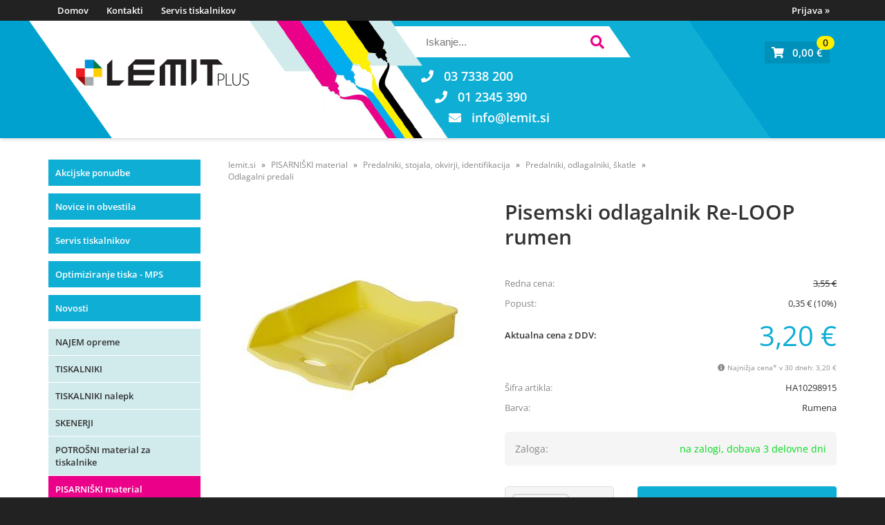

--- FILE ---
content_type: text/html; charset=utf-8
request_url: https://www.lemit.si/izdelek/HA10298915/pisemski-odlagalnik-re-loop-rumen
body_size: 28052
content:

<!DOCTYPE html>
<html lang='sl' data-shoptype='B2C' data-skin='lemit' data-userstatus='anonymous'>

<head><meta charset="UTF-8" />
    <meta name="viewport" content='width=device-width, initial-scale=1'/>
    <meta name='mobile-web-app-capable' content='yes'>
<meta name='apple-mobile-web-app-status-bar-style' content='black-translucent'>
<link rel="canonical" href="https://www.lemit.si/izdelek/HA10298915/pisemski-odlagalnik-re-loop-rumen" />
<meta name='robots' content='index, follow' /><meta name='Googlebot' content='follow' /><meta name="fragment" content="!">
    <!--[if IE]><meta http-equiv="X-UA-Compatible" content="IE=Edge" /><![endif]-->
    
<style>.product-detail-container{border:1px solid #ccc}.product-detail-container ul li.price{font-weight:bold}.product-detail-container ul li.price p{font-size:15px}.product-detail-image{max-width:202px;overflow:hidden;margin:30px 28px 30px 0;float:left;padding-bottom:5px}.product-detail-image>a{border-radius:5px;-moz-border-radius:5px;-webkit-border-radius:5px;display:block;overflow:hidden;width:200px;position:relative;border:1px solid transparent;margin:0;padding:0}.product-detail-image>a>span,.product-detail-image>ul>li>a>span{position:absolute;top:0;left:0;width:100%;height:100%;display:block;background-color:transparent;filter:progid:DXImageTransform.Microsoft.gradient(startColorstr=#70f5f5f5,endColorstr=#70f5f5f5);zoom:1;background-color:rgba(250,250,250,.7);background-position:center;background-image:url(/img/icon-zoom.png);background-repeat:no-repeat;border-radius:5px;-moz-border-radius:5px;-webkit-border-radius:5px}.product-detail-image>ul>li>a>span{background-image:url(/img/icon-zoom-small.png)}.product-detail-image>ul>li.youtubeThumb>a>span{background-image:none;display:none}.product-detail-image>ul>li.youtubeThumb>a>img{opacity:.8}.product-detail-image>ul>li.youtubeThumb>a:hover>img{opacity:.3}.product-detail-image>ul>li.youtubeThumb>a>.embed-youtube-play{position:absolute;left:calc(50% - 20px);top:calc(50% - 20px);width:40px;height:40px;mask-image:url("/img/icons/fa-circle-play.svg");-webkit-mask-image:url("/img/icons/fa-circle-play.svg");background-color:#fff;mask-repeat:no-repeat;-webkit-mask-repeat:no-repeat;mask-position:center center}.product-detail-image>ul>li.youtubeThumb>a:hover>.embed-youtube-play{background-color:red}.product-detail-image>ul{float:left;margin:0 0 0 -10px}.product-detail-image>ul>li{float:left;margin:10px 0 0 10px;width:60px;height:60px;display:block;position:relative}.product-detail-image>a>img,.product-detail-image>ul>li>a>img{display:block;position:relative;z-index:0;border-radius:5px;-moz-border-radius:5px;-webkit-border-radius:5px}.product-detail-image>ul>li>a>img{width:60px;height:auto}.product-detail-image>ul>li>a{display:block;width:60px;height:60px;border-radius:5px;-moz-border-radius:5px;-webkit-border-radius:5px;border:1px solid #eee;overflow:hidden}.product-detail-rightcol{width:500px;float:right}.product-detail-rightcol>ul{width:500px;float:right;list-style:none;margin:10px 0 20px}.product-detail-rightcol>ul.pricesData{margin:0}.product-detail-rightcol>ul#tableData{margin-top:0}.product-detail-rightcol>ul>li{border-bottom:1px dotted #ccc;padding:5px;display:block;margin:0;font-size:12px;color:gray}.product-detail-rightcol>ul>li>p{float:right;color:#404040}.product-detail-rightcol>ul>li>p>b{font-size:14px}.product-detail-rightcol>ul>li>p>a,.product-detail-shortdesc>div>a{color:#404040;text-decoration:underline}.product-detail-rightcol>ul>li>p>a:hover,.product-detail-shortdesc>div>a:hover{text-decoration:none}.product-detail-rightcol #linkedProducts{width:100%;background:#f5f5f5;border-radius:5px;overflow:hidden;margin:0 0 20px}.product-detail-rightcol #linkedProducts h3{background:#eee;color:#333;font-size:14px;font-weight:600;padding:10px}.product-detail-rightcol #linkedProducts ul li{color:#333;font-size:13px;line-height:18px;font-weight:400;border-top:1px solid #fff;position:relative;padding:0 0 0 36px;overflow:hidden}.product-detail-rightcol #linkedProducts ul li span{font-weight:600;right:10px;top:calc(50% - 9px);position:absolute}.product-detail-rightcol #linkedProducts ul li label{height:56px;display:table-cell;vertical-align:middle;box-sizing:border-box;padding:10px 80px 10px 0}.product-detail-rightcol #linkedProducts ul li label a{color:#333}.product-detail-rightcol #linkedProducts ul li img{display:block;float:left;margin-right:10px}.product-detail-rightcol #linkedProducts ul li a:hover{text-decoration:underline}.product-detail-rightcol #linkedProducts ul li input[type=checkbox]{position:absolute;top:calc(50% - 6px);left:10px}.product-detail-rightcol #social{background:#f5f5f5}#social{margin:0 0 10px;padding:5px}#social .fb-like,#social .twitter-share-button,#social .google-plus{float:right;margin:0 0 0 10px;height:20px!important}#social .fb-like>span{height:22px!important}#social .google-plus{width:60px!important}#social .twitter-share-button{width:80px!important}.product-detail-rightcol .quantity{width:142px;float:right;margin:10px 40px 0 0;border:1px solid #ddd;background:#f5f5f5;padding:10px;-webkit-border-radius:5px;-moz-border-radius:5px;border-radius:5px;color:#606060}.product-detail-rightcol .quantity input{padding:8px;border:1px solid #ccc;background:#fff;color:#404040;-webkit-border-radius:5px;-moz-border-radius:5px;border-radius:5px;box-shadow:inset 0 0 4px #ccc;-webkit-box-shadow:inset 0 0 4px #ccc;-moz-box-shadow:inset 0 0 4px #ccc;width:65px;text-align:right;margin-right:5px;font-size:18px;line-height:18px}.product-detail-rightcol a#product-add,.product-detail-rightcol a#product-inquiry{width:150px;float:right;margin:10px 0;text-align:center;border:1px solid #000;background:#404040;color:#fff;padding:20px 0;font-size:18px;border-radius:10px;-moz-border-radius:10px;-webkit-border-radius:10px;cursor:pointer;-webkit-box-shadow:0 0 4px 0 #aaa;-moz-box-shadow:0 0 4px 0 #aaa;box-shadow:0 0 4px 0 #aaa;display:block}.product-detail-rightcol a:hover#product-add,.product-detail-rightcol a:hover#product-inquiry{background:#505050}.product-detail-rightcol a#product-add.disabled{background-color:#ccc;cursor:default}.product-detail-shortdesc{color:#404040;margin:30px 0 0;background:#f5f5f5;padding:10px;border-radius:5px;-moz-border-radius:5px;-webkit-border-radius:5px;float:right;display:block}.product-detail-shortdesc>div{font-size:12px;line-height:18px}.product-detail-shortdesc table{border-collapse:collapse;font-size:12px;width:100%}.product-detail-shortdesc table tr,.product-detail-desc table tr{border-bottom:1px dotted #ddd}.product-detail-shortdesc table tr td,.product-detail-desc table tr td{padding:5px}.product-detail-shortdesc table tr td{text-align:right}.product-detail-shortdesc table tr th,.product-detail-desc table tr th{padding:5px;font-weight:normal;text-align:left;color:gray}.product-detail-rightcol #freedelivery{display:block;width:100%;margin:-20px 0 20px}.product-detail-rightcol .freedelivery{display:block;padding:10px 0;font-size:13px;line-height:20px;color:#404040;font-weight:400;vertical-align:middle}.product-detail-rightcol .freedelivery:before{content:"";background:url("/img/icons/fas fa-truck.svg") left center no-repeat;width:24px;height:19.2px;display:inline-block;margin-right:20px;vertical-align:middle}.product-detail-rightcol p.freedelivery svg{width:24px;fill:#999;position:absolute;left:40px;top:35px}.product-detail-desc{background:#f5f5f5;padding:10px;border-radius:3px;-moz-border-radius:3px;-webkit-border-radius:3px;box-shadow:0 0 3px #aaa;-webkit-box-shadow:0 0 3px #aaa;-moz-box-shadow:0 0 3px #aaa;margin:40px 0 0}.product-detail-desc h3{border-bottom:1px solid #e5e5e5;padding:10px;font-size:16px;color:#606060;text-shadow:none}.product-detail-desc iframe,#article-title div.desc p iframe{width:640px;height:480px}.product-detail-desc div{padding:10px;font-size:12px;line-height:18px;color:#404040}.product-detail-desc a{color:#404040;text-decoration:underline}.product-detail-desc a:hover{text-decoration:none}.product-detail-desc table tr{font-size:12px;border:dotted 1px #e5e5e5}.product-detail-desc table th,.product-detail-desc table td{padding:5px 15px}.product-detail-desc ul{list-style-type:disc;padding:10px;line-height:18px;color:#404040}.product-detail-desc ul>li{margin:0 0 5px 5px}.product-detail-desc p{padding-top:10px}.unavailable{text-align:center;background:#d86464;border-radius:5px;padding:10px;margin-top:10px;color:#fff}.unavailable h2{margin:0 0 10px;font-size:20px}.unavailable p{font-size:12px}#stock-info{border-radius:5px;-moz-border-radius:5px;-webkit-border-radius:5px;background:#f5f5f5;padding:15px;position:relative;margin-bottom:20px}#stock-info p{color:#404040;font-size:16px;font-weight:bold}#stock-info p a{color:#404040;text-decoration:underline}#stock-info p.stockreminder{margin-top:10px}#stock-info p span{float:right;display:inline-block}#stock-info p span>i{font-style:normal}#stock-info p span.stock-yes{color:#00db1d}#stock-info p span.stock-no{color:red}#stock-info p span.stock-alert{color:#ff8135}#stock-info p span.supply{font-weight:normal;margin-left:10px}#stock-info>i{color:gray;font-size:12px}#stock-info>a[data-tooltip]:link,#stock-info>a[data-tooltip]:visited{position:absolute;text-decoration:none;display:block;font-weight:bold;font-size:14px;line-height:14px;background:gray;color:#fff;-webkit-border-radius:11px;-moz-border-radius:11px;border-radius:11px;width:22px;height:14px;text-align:center;bottom:10px;right:10px;padding:4px 0}#stock-info>a[data-tooltip]:hover{background:#202020}#stock-info>a[data-tooltip]:before{right:3px}article.extra>h3{font-size:16px;margin:40px 0 10px}div.options{float:right;border:solid 2px #404040;border-radius:5px;-moz-border-radius:5px;-webkit-border-radius:5px;margin:10px 0 20px 50px}div.options table{font-size:12px;line-height:12px;width:100%}div.options table th{font-weight:normal;background-color:#404040;color:#fff}div.options table th,div.options table td{text-align:left;padding:6px 20px}div.options table tr{border-bottom:dotted 1px #ccc}div.options table tr:first-child,div.options table tr:last-child{border:none}div.options table td.stock{text-align:center;vertical-align:middle}div.options table td.stock i{font-size:18px}div.options table td.stock .fa-check{color:#50c24e}div.options table td.stock .fa-times{color:red}div.options table th.stock,div.options table td.stock{text-align:center;padding:6px 5px}div.options table th.price,div.options table td.price{text-align:right;padding:6px 10px;white-space:nowrap}div.options table tr.disabled td{color:#aaa}div.options table tr:not(.disabled):hover{background-color:#efefef}div.options table tr:not(.disabled){cursor:pointer}div.options table tr.on{cursor:default;font-weight:bold;background-color:#efefef}div.options table a{color:#404040;text-decoration:underline}div.options table a:hover{text-decoration:none}.options #colorList a,.colors span{width:15px;margin-right:5px;border:solid 1px #efefef}.options span.color{display:inline-block;background-repeat:no-repeat;background-position:center;width:15px;height:15px}.options span.color.half{width:7px}.options span.color.third{width:5px}.options span.color.quarter{width:3px}.options span.color.fifth{width:3px}.options{width:320px;border:1px solid #ddd!important;background:#f5f5f5;padding:20px 20px 10px}.options>div{font-size:12px;color:#606060}.options label{cursor:default;display:block;margin-bottom:8px;font-weight:normal;color:#606060;font-size:12px}.options div#sizeList,.options div#colorList{margin-bottom:15px}.options select#ddlSizes,.options select#ddlColors{padding:8px;border:1px solid #ccc;background:#fff;color:#404040;-webkit-border-radius:5px;-moz-border-radius:5px;border-radius:5px;box-shadow:inset 0 0 4px #ccc;-webkit-box-shadow:inset 0 0 4px #ccc;-moz-box-shadow:inset 0 0 4px #ccc;width:318px}#baguetteBox-overlay{display:none;opacity:0;position:fixed;overflow:hidden;top:0;left:0;width:100%;height:100%;z-index:1000000;background-color:#222;background-color:rgba(0,0,0,.8);-webkit-transition:opacity .5s ease;transition:opacity .5s ease}#baguetteBox-overlay.visible{opacity:1}#baguetteBox-overlay .full-image{display:inline-block;position:relative;width:100%;height:100%;text-align:center}#baguetteBox-overlay .full-image figure{display:inline;margin:0;height:100%}#baguetteBox-overlay .full-image img{display:inline-block;width:auto;height:auto;max-height:100%;max-width:100%;vertical-align:middle;-webkit-box-shadow:0 0 8px rgba(0,0,0,.6);-moz-box-shadow:0 0 8px rgba(0,0,0,.6);box-shadow:0 0 8px rgba(0,0,0,.6)}#baguetteBox-overlay .full-image figcaption{display:block;position:absolute;bottom:0;width:100%;text-align:center;line-height:1.8;white-space:normal;color:#ccc;background-color:#000;background-color:rgba(0,0,0,.6);font-family:sans-serif}#baguetteBox-overlay .full-image:before{content:"";display:inline-block;height:50%;width:1px;margin-right:-1px}#baguetteBox-slider{position:absolute;left:0;top:0;height:100%;width:100%;white-space:nowrap;-webkit-transition:left .4s ease,-webkit-transform .4s ease;transition:left .4s ease,-webkit-transform .4s ease;transition:left .4s ease,transform .4s ease;transition:left .4s ease,transform .4s ease,-webkit-transform .4s ease,-moz-transform .4s ease}#baguetteBox-slider.bounce-from-right{-webkit-animation:bounceFromRight .4s ease-out;animation:bounceFromRight .4s ease-out}#baguetteBox-slider.bounce-from-left{-webkit-animation:bounceFromLeft .4s ease-out;animation:bounceFromLeft .4s ease-out}@-webkit-keyframes bounceFromRight{0%,100%{margin-left:0}50%{margin-left:-30px}}@keyframes bounceFromRight{0%,100%{margin-left:0}50%{margin-left:-30px}}@-webkit-keyframes bounceFromLeft{0%,100%{margin-left:0}50%{margin-left:30px}}@keyframes bounceFromLeft{0%,100%{margin-left:0}50%{margin-left:30px}}.baguetteBox-button#next-button,.baguetteBox-button#previous-button{top:50%;top:calc(50% - 30px);width:44px;height:60px}.baguetteBox-button{position:absolute;cursor:pointer;outline:0;padding:0;margin:0;border:0;-moz-border-radius:15%;border-radius:15%;background-color:#323232;background-color:rgba(50,50,50,.5);color:#ddd;font:1.6em sans-serif;-webkit-transition:background-color .4s ease;transition:background-color .4s ease}.baguetteBox-button:focus,.baguetteBox-button:hover{background-color:rgba(50,50,50,.9)}.baguetteBox-button#next-button{right:2%}.baguetteBox-button#previous-button{left:2%}.baguetteBox-button#close-button{top:20px;right:2%;right:calc(2% + 6px);width:30px;height:30px}.baguetteBox-button svg{position:absolute;left:0;top:0}.baguetteBox-spinner{width:40px;height:40px;display:inline-block;position:absolute;top:50%;left:50%;margin-top:-20px;margin-left:-20px}.baguetteBox-double-bounce1,.baguetteBox-double-bounce2{width:100%;height:100%;-moz-border-radius:50%;border-radius:50%;background-color:#fff;opacity:.6;position:absolute;top:0;left:0;-webkit-animation:bounce 2s infinite ease-in-out;animation:bounce 2s infinite ease-in-out}.baguetteBox-double-bounce2{-webkit-animation-delay:-1s;animation-delay:-1s}@-webkit-keyframes bounce{0%,100%{-webkit-transform:scale(0);transform:scale(0)}50%{-webkit-transform:scale(1);transform:scale(1)}}@keyframes bounce{0%,100%{-webkit-transform:scale(0);-moz-transform:scale(0);transform:scale(0)}50%{-webkit-transform:scale(1);-moz-transform:scale(1);transform:scale(1)}}</style>
<style>@font-face{font-family:'Open Sans';font-style:normal;font-weight:300;src:url('/css/fonts/open-sans-v27-latin-ext_latin-300.eot');src:local(''),url('/css/fonts/open-sans-v27-latin-ext_latin-300.eot?#iefix') format('embedded-opentype'),url('/css/fonts/open-sans-v27-latin-ext_latin-300.woff2') format('woff2'),url('/css/fonts/open-sans-v27-latin-ext_latin-300.woff') format('woff'),url('/css/fonts/open-sans-v27-latin-ext_latin-300.ttf') format('truetype'),url('/css/fonts/open-sans-v27-latin-ext_latin-300.svg#OpenSans') format('svg')}@font-face{font-family:'Open Sans';font-style:normal;font-weight:500;src:url('/css/fonts/open-sans-v27-latin-ext_latin-500.eot');src:local(''),url('/css/fonts/open-sans-v27-latin-ext_latin-500.eot?#iefix') format('embedded-opentype'),url('/css/fonts/open-sans-v27-latin-ext_latin-500.woff2') format('woff2'),url('/css/fonts/open-sans-v27-latin-ext_latin-500.woff') format('woff'),url('/css/fonts/open-sans-v27-latin-ext_latin-500.ttf') format('truetype'),url('/css/fonts/open-sans-v27-latin-ext_latin-500.svg#OpenSans') format('svg')}@font-face{font-family:'Open Sans';font-style:normal;font-weight:400;src:url('/css/fonts/open-sans-v27-latin-ext_latin-regular.eot');src:local(''),url('/css/fonts/open-sans-v27-latin-ext_latin-regular.eot?#iefix') format('embedded-opentype'),url('/css/fonts/open-sans-v27-latin-ext_latin-regular.woff2') format('woff2'),url('/css/fonts/open-sans-v27-latin-ext_latin-regular.woff') format('woff'),url('/css/fonts/open-sans-v27-latin-ext_latin-regular.ttf') format('truetype'),url('/css/fonts/open-sans-v27-latin-ext_latin-regular.svg#OpenSans') format('svg')}@font-face{font-family:'Open Sans';font-style:normal;font-weight:600;src:url('/css/fonts/open-sans-v27-latin-ext_latin-600.eot');src:local(''),url('/css/fonts/open-sans-v27-latin-ext_latin-600.eot?#iefix') format('embedded-opentype'),url('/css/fonts/open-sans-v27-latin-ext_latin-600.woff2') format('woff2'),url('/css/fonts/open-sans-v27-latin-ext_latin-600.woff') format('woff'),url('/css/fonts/open-sans-v27-latin-ext_latin-600.ttf') format('truetype'),url('/css/fonts/open-sans-v27-latin-ext_latin-600.svg#OpenSans') format('svg')}@font-face{font-family:'Open Sans';font-style:normal;font-weight:700;src:url('/css/fonts/open-sans-v27-latin-ext_latin-700.eot');src:local(''),url('/css/fonts/open-sans-v27-latin-ext_latin-700.eot?#iefix') format('embedded-opentype'),url('/css/fonts/open-sans-v27-latin-ext_latin-700.woff2') format('woff2'),url('/css/fonts/open-sans-v27-latin-ext_latin-700.woff') format('woff'),url('/css/fonts/open-sans-v27-latin-ext_latin-700.ttf') format('truetype'),url('/css/fonts/open-sans-v27-latin-ext_latin-700.svg#OpenSans') format('svg')}@font-face{font-family:'Open Sans';font-style:normal;font-weight:800;src:url('/css/fonts/open-sans-v27-latin-ext_latin-800.eot');src:local(''),url('/css/fonts/open-sans-v27-latin-ext_latin-800.eot?#iefix') format('embedded-opentype'),url('/css/fonts/open-sans-v27-latin-ext_latin-800.woff2') format('woff2'),url('/css/fonts/open-sans-v27-latin-ext_latin-800.woff') format('woff'),url('/css/fonts/open-sans-v27-latin-ext_latin-800.ttf') format('truetype'),url('/css/fonts/open-sans-v27-latin-ext_latin-800.svg#OpenSans') format('svg')}</style><link href="/css/general?v=AO58_quO2xyoT_Wa7nFHhRlWlwisCPLQV2vA29ZZ15k1" rel="stylesheet"/>

    <script>function docReady(fn){ if (document.readyState==="complete" || document.readyState==="interactive"){ setTimeout(fn,1); } else { document.addEventListener("DOMContentLoaded",fn); } }</script>
    <link rel='shortcut icon' href='/skin/lemit/lemit/favicon.ico' /><!-- Global site tag (gtag.js) -->
                                    <script async src='https://www.googletagmanager.com/gtag/js?id=G-YTQCH0MLTN'></script>
                                    <script>
                                      window.dataLayer = window.dataLayer || [];
                                      function gtag(){dataLayer.push(arguments);}
                                      gtag('js', new Date());
                                      gtag('config', 'G-YTQCH0MLTN');
                                    </script><meta property="og:title" content="Pisemski odlagalnik Re-LOOP rumen - LEMIT Plus" /><meta property="og:type" content="website" /><meta property="og:site_name" content="Spletna trgovina" /><meta property="og:url" content="https://www.lemit.si/izdelek/HA10298915/pisemski-odlagalnik-re-loop-rumen" /><meta property="og:description" content="- izdelani iz 100% reciklirane trpežne plastike, ki je odporna na lomljenje - v svežih trendovskih barvah - zunanje dimenzije: 259 x 351 x 63 mm - ..." /><meta property="og:id" content="HA10298915" /><meta property="og:image" content="https://www.lemit.si/image.ashx?id=HA10298915&amp;categoryId=168&amp;size=500&amp;fill=1&amp;.jpg&amp;fill=1&amp;watermark=0" /><meta property="og:image:width" content="500" /><meta property="og:image:height" content="500" /><meta property="product:brand" content="HAN" /><meta property="product:condition" content="new" /><meta property="product:availability" content="in stock" /><meta property="product:price:amount" content="3.5502" /><meta property="product:price:currency" content="EUR" /><meta property="product:sale_price:amount" content="3.1964" /><meta property="product:sale_price:currency" content="EUR" /><title>
	Pisemski odlagalnik Re-LOOP rumen - LEMIT Plus
</title><meta name="description" content="- izdelani iz 100% reciklirane trpežne plastike, ki je odporna na lomljenje - v svežih trendovskih barvah - zunanje dimenzije: 259 x 351 x 63 mm - ..." /><meta name="keywords" content="Pisemski,odlagalnik,Re-LOOP,rumen, lemit, tiskalniki, kartuše, pisarniški, obnova, potrošni, material, obnovitev, refil, refill, toner, tonerji, črnila, obnova tonerjev, printer, tiskalnik, obnovljen, recikliran, slovenski, odvoz tonerjev, servis tiskalnikov, servis, Brother" /></head>
<body id="Body1" class="bodyProduct">

<nav id='sidebar' style='display:none'>
<ul class='sidebarTop'></ul>
<ul class='headernav'></ul>
<ul id='sidebarCategories'>
<li class="special"><a href="/products.aspx?view=action" title="Akcijske ponudbe">Akcijske ponudbe</a></li>
<li class="special"><a href="/novice" title="Novice in obvestila">Novice in obvestila</a></li>
<li class="special"><a href="/info/6/servis-tiskalnikov" title="Servis tiskalnikov">Servis tiskalnikov</a></li>
<li class="special"><a href="/info/20/" title="Optimiziranje tiska - MPS">Optimiziranje tiska - MPS</a></li>
<li class="special"><a href="/products.aspx?view=date#!sort=date" title="Novosti">Novosti</a></li>
<li><a class='toplevel' href='/katalog/87/najem-opreme' data-id='87' title='NAJEM opreme'>NAJEM opreme</a></li>
<li><a Class='expandable' href='javascript:'></a><a class='toplevel hasChilds dynamic' href='/katalog/2/tiskalniki' data-id='2' title='TISKALNIKI'>TISKALNIKI</a>
<ul><li><a Class='expandable' href='javascript:'></a><a class='hasChilds dynamic' href='/katalog/10/laserski-tiskalniki' data-id='10' title='Laserski tiskalniki'>Laserski tiskalniki</a>
<ul><li><a href='/katalog/121/crno-beli-laserski-tiskalniki' data-id='121' title='Črno-beli laserski tiskalniki'>Črno-beli laserski tiskalniki</a></li>
<li><a href='/katalog/122/barvni-laserski-tiskalniki' data-id='122' title='Barvni laserski tiskalniki'>Barvni laserski tiskalniki</a></li>
</ul>
</li>
<li><a Class='expandable' href='javascript:'></a><a class='hasChilds dynamic' href='/katalog/11/multifunkcijski-laserski-tiskalniki' data-id='11' title='Multifunkcijski laserski tiskalniki'>Multifunkcijski laserski tiskalniki</a>
<ul><li><a href='/katalog/119/crno-beli-multifunk-laserski-tiskalniki' data-id='119' title='Črno-beli multifunk. laserski tiskalniki'>Črno-beli multifunk. laserski tiskalniki</a></li>
<li><a href='/katalog/120/barvni-multifunk-laserski-tiskalniki' data-id='120' title='Barvni multifunk. laserski tiskalniki'>Barvni multifunk. laserski tiskalniki</a></li>
</ul>
</li>
<li><a href='/katalog/13/multifunkcijski-brizgalni-a4-tiskalniki' data-id='13' title='Multifunkcijski brizgalni A4 tiskalniki'>Multifunkcijski brizgalni A4 tiskalniki</a></li>
<li><a href='/katalog/118/multifunkcijski-brizgalni-a3-tiskalniki' data-id='118' title='Multifunkcijski brizgalni A3 tiskalniki'>Multifunkcijski brizgalni A3 tiskalniki</a></li>
<li><a href='/katalog/12/brizgalni-tiskalniki' data-id='12' title='Brizgalni tiskalniki'>Brizgalni tiskalniki</a></li>
<li><a href='/katalog/197/brizgalni-a3-tiskalniki' data-id='197' title='Brizgalni A3 tiskalniki'>Brizgalni A3 tiskalniki</a></li>
<li><a href='/katalog/14/prenosni-tiskalniki' data-id='14' title='Prenosni tiskalniki'>Prenosni tiskalniki</a></li>
<li><a href='/katalog/340/multifunkcijski-laserski-a3-tiskalniki' data-id='340' title='Multifunkcijski laserski A3 tiskalniki'>Multifunkcijski laserski A3 tiskalniki</a></li>
<li><a href='/katalog/15/risalniki' data-id='15' title='Risalniki'>Risalniki</a></li>
<li><a href='/katalog/194/pos-tiskalniki' data-id='194' title='POS TISKALNIKI'>POS TISKALNIKI</a></li>
<li><a href='/katalog/88/tiskalnik-kartic' data-id='88' title='TISKALNIK KARTIC'>TISKALNIK KARTIC</a></li>
<li><a href='/katalog/192/iglicni-tiskalniki' data-id='192' title='Iglični tiskalniki'>Iglični tiskalniki</a></li>
<li><a href='/katalog/339/uv-tiskalniki' data-id='339' title='UV tiskalniki'>UV tiskalniki</a></li>
<li><a href='/katalog/301/dodatki-za-tiskalnike' data-id='301' title='Dodatki za tiskalnike'>Dodatki za tiskalnike</a></li>
</ul>
</li>
<li><a Class='expandable' href='javascript:'></a><a class='toplevel hasChilds dynamic' href='/katalog/3/tiskalniki-nalepk' data-id='3' title='TISKALNIKI nalepk'>TISKALNIKI nalepk</a>
<ul><li><a href='/katalog/16/brother-p-touch-tiskalniki' data-id='16' title='Brother P-touch tiskalniki'>Brother P-touch tiskalniki</a></li>
<li><a href='/katalog/17/brother-ql-tiskalniki' data-id='17' title='Brother QL tiskalniki'>Brother QL tiskalniki</a></li>
<li><a href='/katalog/100/brother-td-profesionalni-namizni-tiskalniki' data-id='100' title='Brother TD profesionalni namizni tiskalniki'>Brother TD profesionalni namizni tiskalniki</a></li>
<li><a href='/katalog/303/brother-tj-profesionalni-industrijski-tiskalniki' data-id='303' title='Brother TJ profesionalni industrijski tiskalniki'>Brother TJ profesionalni industrijski tiskalniki</a></li>
<li><a Class='expandable' href='javascript:'></a><a class='hasChilds dynamic' href='/katalog/102/brother-p-touch-trakovi' data-id='102' title='Brother P-touch trakovi'>Brother P-touch trakovi</a>
<ul><li><a href='/katalog/195/tze-nelaminirani-trakovi' data-id='195' title='TZe nelaminirani trakovi'>TZe nelaminirani trakovi</a></li>
<li><a href='/katalog/35/tze-standardni-laminirani-trakovi' data-id='35' title='TZe standardni laminirani trakovi'>TZe standardni laminirani trakovi</a></li>
<li><a href='/katalog/49/tze-dekor-trakovi' data-id='49' title='TZe "dekor" trakovi'>TZe "dekor" trakovi</a></li>
<li><a href='/katalog/104/tze-pro-fesionalni-laminirani-trakovi' data-id='104' title='TZe PRO-fesionalni laminirani trakovi'>TZe PRO-fesionalni laminirani trakovi</a></li>
<li><a href='/katalog/115/ste-trakovi-za-jedkanje' data-id='115' title='STe-trakovi za jedkanje'>STe-trakovi za jedkanje</a></li>
<li><a href='/katalog/302/hse-termo-skrcljivi-trakovi' data-id='302' title='HSE termo skrčljivi trakovi'>HSE termo skrčljivi trakovi</a></li>
</ul>
</li>
<li><a href='/katalog/34/brother-dk-nalepke-za-ql-tiskalnike' data-id='34' title='Brother DK nalepke za QL tiskalnike'>Brother DK nalepke za QL tiskalnike</a></li>
<li><a href='/katalog/38/termo-nalepke-za-td-rj-tiskalnike' data-id='38' title='Termo nalepke za TD/RJ tiskalnike'>Termo nalepke za TD/RJ tiskalnike</a></li>
<li><a href='/katalog/89/barvni-tiskalnik-nalepke-brother-vc-500w' data-id='89' title='Barvni tiskalnik/nalepke Brother VC-500W'>Barvni tiskalnik/nalepke Brother VC-500W</a></li>
</ul>
</li>
<li><a Class='expandable' href='javascript:'></a><a class='toplevel hasChilds dynamic' href='/katalog/41/skenerji' data-id='41' title='SKENERJI'>SKENERJI</a>
<ul><li><a href='/katalog/107/opticni-citalniki' data-id='107' title='Optični čitalniki'>Optični čitalniki</a></li>
<li><a href='/katalog/108/rocni-citalniki' data-id='108' title='Ročni čitalniki'>Ročni čitalniki</a></li>
</ul>
</li>
<li><a Class='expandable' href='javascript:'></a><a class='toplevel hasChilds dynamic' href='/katalog/1/potrosni-material-za-tiskalnike' data-id='1' title='POTROŠNI material za tiskalnike'>POTROŠNI material za tiskalnike</a>
<ul><li><a Class='expandable' href='javascript:'></a><a class='hasChilds dynamic' href='/katalog/329/lemit-obnovljen-potrosni-material' data-id='329' title='LEMIT obnovljen potrošni material'>LEMIT obnovljen potrošni material</a>
<ul><li><a href='/katalog/7/toner' data-id='7' title='Toner'>Toner</a></li>
<li><a href='/katalog/8/boben' data-id='8' title='Boben'>Boben</a></li>
<li><a href='/katalog/9/zbiralnik-tonerja' data-id='9' title='Zbiralnik tonerja'>Zbiralnik tonerja</a></li>
<li><a href='/katalog/196/kartuse' data-id='196' title='Kartuše'>Kartuše</a></li>
</ul>
</li>
<li><a Class='expandable' href='javascript:'></a><a class='hasChilds dynamic' href='/katalog/18/originalni-potrosni-material' data-id='18' title='ORIGINALNI potrošni material'>ORIGINALNI potrošni material</a>
<ul><li><a Class='expandable' href='javascript:'></a><a class='hasChilds dynamic' href='/katalog/21/toner' data-id='21' title='Toner'>Toner</a>
<ul><li><a href='/katalog/218/brother' data-id='218' title='BROTHER'>BROTHER</a></li>
<li><a href='/katalog/217/hp' data-id='217' title='HP'>HP</a></li>
<li><a href='/katalog/219/epson' data-id='219' title='EPSON'>EPSON</a></li>
<li><a href='/katalog/220/canon' data-id='220' title='CANON'>CANON</a></li>
<li><a href='/katalog/221/xerox' data-id='221' title='XEROX'>XEROX</a></li>
</ul>
</li>
<li><a Class='expandable' href='javascript:'></a><a class='hasChilds dynamic' href='/katalog/22/kartusa-crnilo' data-id='22' title='Kartuša/črnilo'>Kartuša/črnilo</a>
<ul><li><a href='/katalog/213/brother' data-id='213' title='BROTHER'>BROTHER</a></li>
<li><a href='/katalog/212/hp' data-id='212' title='HP'>HP</a></li>
<li><a href='/katalog/214/epson' data-id='214' title='EPSON'>EPSON</a></li>
<li><a href='/katalog/215/canon' data-id='215' title='CANON'>CANON</a></li>
<li><a href='/katalog/216/artis' data-id='216' title='ARTIS'>ARTIS</a></li>
</ul>
</li>
<li><a href='/katalog/23/boben-zbiralnik' data-id='23' title='Boben/zbiralnik'>Boben/zbiralnik</a></li>
<li><a href='/katalog/185/boben-zbiralnik-bother-benefit' data-id='185' title='Boben/zbiralnik Bother Benefit'>Boben/zbiralnik Bother Benefit</a></li>
<li><a href='/katalog/24/transferna-enota' data-id='24' title='Transferna enota'>Transferna enota</a></li>
</ul>
</li>
<li><a Class='expandable' href='javascript:'></a><a class='hasChilds dynamic' href='/katalog/97/nadomestni-potrosni-material' data-id='97' title='NADOMESTNI potrošni material'>NADOMESTNI potrošni material</a>
<ul><li><a Class='expandable' href='javascript:'></a><a class='hasChilds dynamic' href='/katalog/19/kartuse' data-id='19' title='Kartuše'>Kartuše</a>
<ul><li><a href='/katalog/327/brother' data-id='327' title='BROTHER'>BROTHER</a></li>
<li><a href='/katalog/328/hp' data-id='328' title='HP'>HP</a></li>
</ul>
</li>
<li><a Class='expandable' href='javascript:'></a><a class='hasChilds dynamic' href='/katalog/98/toner' data-id='98' title='Toner'>Toner</a>
<ul><li><a href='/katalog/325/brother' data-id='325' title='BROTHER'>BROTHER</a></li>
<li><a href='/katalog/326/hp' data-id='326' title='HP'>HP</a></li>
</ul>
</li>
</ul>
</li>
<li><a Class='expandable' href='javascript:'></a><a class='hasChilds dynamic' href='/katalog/44/crnilni-trakovi' data-id='44' title='ČRNILNI trakovi'>ČRNILNI trakovi</a>
<ul><li><a href='/katalog/45/nadomestni' data-id='45' title='Nadomestni'>Nadomestni</a></li>
<li><a href='/katalog/46/original' data-id='46' title='Original'>Original</a></li>
</ul>
</li>
</ul>
</li>
<li><a Class='expandable on' href='javascript:'></a><a class='toplevel hasChilds dynamic on' href='/katalog/90/pisarniski-material' data-id='90' title='PISARNIŠKI material'>PISARNIŠKI material</a>
<ul class='expand'><li><a href='/katalog/117/zvezki' data-id='117' title='Zvezki'>Zvezki</a></li>
<li><a Class='expandable' href='javascript:'></a><a class='hasChilds dynamic' href='/katalog/113/pisala' data-id='113' title='Pisala'>Pisala</a>
<ul><li><a href='/katalog/133/kemicni-svincniki-vlozki' data-id='133' title='Kemični svinčniki + vložki'>Kemični svinčniki + vložki</a></li>
<li><a href='/katalog/134/kredni-markerji' data-id='134' title='Kredni markerji'>Kredni markerji</a></li>
<li><a href='/katalog/144/signirji-oznacevalci-teksta-markerji' data-id='144' title='Signirji, označevalci teksta, markerji'>Signirji, označevalci teksta, markerji</a></li>
<li><a href='/katalog/145/gel-pisala-vlozki' data-id='145' title='Gel pisala + vložki'>Gel pisala + vložki</a></li>
<li><a href='/katalog/186/svincniki-tehnicni-svincniki' data-id='186' title='Svinčniki, tehnični svinčniki'>Svinčniki, tehnični svinčniki</a></li>
<li><a href='/katalog/193/barvice-voscenke-vodenke-tempare' data-id='193' title='Barvice, voščenke, vodenke, tempare'>Barvice, voščenke, vodenke, tempare</a></li>
<li><a href='/katalog/254/nalivna-peresa' data-id='254' title='Nalivna peresa'>Nalivna peresa</a></li>
<li><a href='/katalog/253/radirke-silcki' data-id='253' title='Radirke, šilčki'>Radirke, šilčki</a></li>
<li><a href='/katalog/268/pribor-za-tehnicno-risanje' data-id='268' title='Pribor za tehnično risanje'>Pribor za tehnično risanje</a></li>
<li><a href='/katalog/279/organizatorji-za-pisala' data-id='279' title='Organizatorji za pisala'>Organizatorji za pisala</a></li>
</ul>
</li>
<li><a Class='expandable' href='javascript:'></a><a class='hasChilds dynamic' href='/katalog/174/drobni-pisarniski-material' data-id='174' title='Drobni pisarniški material'>Drobni pisarniški material</a>
<ul><li><a href='/katalog/175/elastike-in-vrvice' data-id='175' title='Elastike in vrvice'>Elastike in vrvice</a></li>
<li><a href='/katalog/176/papirne-sponke' data-id='176' title='Papirne sponke'>Papirne sponke</a></li>
<li><a href='/katalog/177/povecevalna-stekla' data-id='177' title='Povečevalna stekla'>Povečevalna stekla</a></li>
<li><a href='/katalog/178/ravnila' data-id='178' title='Ravnila'>Ravnila</a></li>
<li><a href='/katalog/180/sestila-in-kompleti' data-id='180' title='Šestila in kompleti'>Šestila in kompleti</a></li>
<li><a href='/katalog/182/tapetniski-nozi-rezalne-podloge' data-id='182' title='Tapetniški noži, rezalne podloge'>Tapetniški noži, rezalne podloge</a></li>
<li><a href='/katalog/183/skarje-nozi-za-pisma' data-id='183' title='Škarje, noži za pisma'>Škarje, noži za pisma</a></li>
<li><a href='/katalog/184/trikotniki' data-id='184' title='Trikotniki'>Trikotniki</a></li>
<li><a href='/katalog/188/peresnice' data-id='188' title='Peresnice'>Peresnice</a></li>
<li><a href='/katalog/252/otroske-skarje' data-id='252' title='Otroške škarje'>Otroške škarje</a></li>
<li><a href='/katalog/70/silcki-elektricni-silcki' data-id='70' title='Šilčki/Električni šilčki'>Šilčki/Električni šilčki</a></li>
<li><a href='/katalog/71/skarje-in-nozi' data-id='71' title='Škarje in noži'>Škarje in noži</a></li>
</ul>
</li>
<li><a href='/katalog/123/kocke-papirne-samolepilni-listici' data-id='123' title='Kocke papirne, samolepilni lističi'>Kocke papirne, samolepilni lističi</a></li>
<li><a Class='expandable' href='javascript:'></a><a class='hasChilds dynamic' href='/katalog/125/mape-registratorji-arhiv' data-id='125' title='MAPE, REGISTRATORJI, ARHIV'>MAPE, REGISTRATORJI, ARHIV</a>
<ul><li><a href='/katalog/126/rincne-mape' data-id='126' title='Rinčne mape'>Rinčne mape</a></li>
<li><a href='/katalog/127/registratorji' data-id='127' title='Registratorji'>Registratorji</a></li>
<li><a href='/katalog/129/locilni-listi-samolepilni-zepki' data-id='129' title='Ločilni listi, samolepilni žepki'>Ločilni listi, samolepilni žepki</a></li>
<li><a href='/katalog/130/kartonske-mape' data-id='130' title='Kartonske mape'>Kartonske mape</a></li>
<li><a href='/katalog/131/ovojnice-mape-u-l-pp-pvc' data-id='131' title='Ovojnice/Mape U, L (PP, PVC)'>Ovojnice/Mape U, L (PP, PVC)</a></li>
<li><a href='/katalog/132/mape-z-zadrgo-gumbom' data-id='132' title='Mape z zadrgo/gumbom'>Mape z zadrgo/gumbom</a></li>
<li><a href='/katalog/199/visece-mape' data-id='199' title='Viseče mape'>Viseče mape</a></li>
<li><a href='/katalog/202/mape-z-razdelki' data-id='202' title='Mape z razdelki'>Mape z razdelki</a></li>
<li><a href='/katalog/203/mape-s-sponko-clip-swing' data-id='203' title='Mape s sponko Clip, Swing'>Mape s sponko Clip, Swing</a></li>
<li><a href='/katalog/204/mape-s-sponko-enostvne' data-id='204' title='Mape s sponko enostvne'>Mape s sponko enostvne</a></li>
<li><a href='/katalog/257/mape-z-zavihki-in-elastiko' data-id='257' title='Mape z zavihki in elastiko'>Mape z zavihki in elastiko</a></li>
<li><a href='/katalog/258/predstavitvene-in-podpisne-mape' data-id='258' title='Predstavitvene in podpisne mape'>Predstavitvene in podpisne mape</a></li>
<li><a href='/katalog/266/mape-za-dokumente' data-id='266' title='Mape za dokumente'>Mape za dokumente</a></li>
<li><a href='/katalog/274/mape-podloge-z-vpenjalno-sponko' data-id='274' title='Mape/podloge z vpenjalno sponko'>Mape/podloge z vpenjalno sponko</a></li>
<li><a href='/katalog/256/skatle-za-dokumente' data-id='256' title='Škatle za dokumente'>Škatle za dokumente</a></li>
<li><a href='/katalog/282/vezava-z-letvico-mape-letvice-trakovi-za-vpenjanje' data-id='282' title='Vezava z letvico (mape, letvice, trakovi za vpenjanje)'>Vezava z letvico (mape, letvice, trakovi za vpenjanje)</a></li>
<li><a href='/katalog/288/ovitki-za-dokumente' data-id='288' title='Ovitki za dokumente'>Ovitki za dokumente</a></li>
</ul>
</li>
<li><a Class='expandable on' href='javascript:'></a><a class='hasChilds dynamic on' href='/katalog/106/predalniki-stojala-okvirji-identifikacija' data-id='106' title='Predalniki, stojala, okvirji, identifikacija'>Predalniki, stojala, okvirji, identifikacija</a>
<ul class='expand'><li><a Class='expandable' href='javascript:'></a><a class='hasChilds dynamic' href='/katalog/135/magnetni-okvirji-duraframe-durable' data-id='135' title='Magnetni okvirji DURAFRAME Durable'>Magnetni okvirji DURAFRAME Durable</a>
<ul><li><a href='/katalog/137/magnetni-okvirju-duraframe-sun' data-id='137' title='Magnetni okvirju DURAFRAME SUN'>Magnetni okvirju DURAFRAME SUN</a></li>
<li><a href='/katalog/140/magnetni-okvirji-duraframe-security' data-id='140' title='Magnetni okvirji DURAFRAME SECURITY'>Magnetni okvirji DURAFRAME SECURITY</a></li>
<li><a href='/katalog/141/magnetni-okvirji-duraframe-note' data-id='141' title='Magnetni okvirji DURAFRAME NOTE'>Magnetni okvirji DURAFRAME NOTE</a></li>
<li><a href='/katalog/142/magnetni-okvirji-duraframe-poster' data-id='142' title='Magnetni okvirji DURAFRAME POSTER'>Magnetni okvirji DURAFRAME POSTER</a></li>
<li><a href='/katalog/143/magnetne-priponke' data-id='143' title='Magnetne priponke'>Magnetne priponke</a></li>
<li><a href='/katalog/136/magnetni-okvirji-duraframe' data-id='136' title='Magnetni okvirji DURAFRAME'>Magnetni okvirji DURAFRAME</a></li>
<li><a href='/katalog/138/magnetni-okvirji-duraframe-magnetic' data-id='138' title='Magnetni okvirji DURAFRAME MAGNETIC'>Magnetni okvirji DURAFRAME MAGNETIC</a></li>
<li><a href='/katalog/280/magnetni-okvirji-duraframe-wallpaper' data-id='280' title='Magnetni okvirji DURAFRAME WALLPAPER'>Magnetni okvirji DURAFRAME WALLPAPER</a></li>
</ul>
</li>
<li><a Class='expandable on' href='javascript:'></a><a class='hasChilds dynamic on' href='/katalog/165/predalniki-odlagalniki-skatle' data-id='165' title='Predalniki, odlagalniki, škatle'>Predalniki, odlagalniki, škatle</a>
<ul class='expand'><li><a href='/katalog/166/stojala-kos-za-kataloge-in-revije' data-id='166' title='Stojala/koš za kataloge in revije'>Stojala/koš za kataloge in revije</a></li>
<li><a class='on selected' href='/katalog/168/odlagalni-predali' data-id='168' title='Odlagalni predali'>Odlagalni predali</a></li>
<li><a href='/katalog/169/predalniki' data-id='169' title='Predalniki'>Predalniki</a></li>
<li><a href='/katalog/228/skatle-za-shranjevanje' data-id='228' title='Škatle za shranjevanje'>Škatle za shranjevanje</a></li>
</ul>
</li>
<li><a Class='expandable' href='javascript:'></a><a class='hasChilds dynamic' href='/katalog/170/vizitke-identifikacijske-kartice' data-id='170' title='Vizitke, identifikacijske kartice'>Vizitke, identifikacijske kartice</a>
<ul><li><a href='/katalog/284/mape-albumi-stojala-ovitki-za-vizitke' data-id='284' title='Mape, albumi, stojala, ovitki za vizitke'>Mape, albumi, stojala, ovitki za vizitke</a></li>
<li><a href='/katalog/285/identifikacijske-kartice-s-priponko-brez' data-id='285' title='Identifikacijske kartice s priponko/brez'>Identifikacijske kartice s priponko/brez</a></li>
<li><a href='/katalog/286/identifikacijske-kartice-z-magnetom' data-id='286' title='Identifikacijske kartice z magnetom'>Identifikacijske kartice z magnetom</a></li>
<li><a href='/katalog/287/identifikacijske-kartice-z-vrvico' data-id='287' title='Identifikacijske kartice z vrvico'>Identifikacijske kartice z vrvico</a></li>
</ul>
</li>
<li><a href='/katalog/171/sherpa-stojala-in-mape' data-id='171' title='SHERPA stojala in mape'>SHERPA stojala in mape</a></li>
<li><a href='/katalog/172/info-tablice-stojala-nosilci-za-prospekte' data-id='172' title='Info tablice, stojala, nosilci za prospekte'>Info tablice, stojala, nosilci za prospekte</a></li>
<li><a href='/katalog/173/okvirji-za-letake-oglasne-omarice' data-id='173' title='Okvirji za letake, oglasne omarice'>Okvirji za letake, oglasne omarice</a></li>
<li><a href='/katalog/283/oznake-za-skladisca' data-id='283' title='Oznake za skladišča'>Oznake za skladišča</a></li>
<li><a href='/katalog/289/piktogrami' data-id='289' title='Piktogrami'>Piktogrami</a></li>
</ul>
</li>
<li><a href='/katalog/105/baterije' data-id='105' title='Baterije'>Baterije</a></li>
<li><a href='/katalog/91/kalkulatorji' data-id='91' title='Kalkulatorji'>Kalkulatorji</a></li>
<li><a href='/katalog/164/luknjaci' data-id='164' title='Luknjači'>Luknjači</a></li>
<li><a Class='expandable' href='javascript:'></a><a class='hasChilds dynamic' href='/katalog/124/spenjaci-sponke-razpenjaci' data-id='124' title='Spenjači, sponke, razpenjači'>Spenjači, sponke, razpenjači</a>
<ul><li><a href='/katalog/276/spenjaci' data-id='276' title='Spenjači'>Spenjači</a></li>
<li><a href='/katalog/277/razpenjaci' data-id='277' title='Razpenjači'>Razpenjači</a></li>
<li><a href='/katalog/278/sponke' data-id='278' title='Sponke'>Sponke</a></li>
<li><a href='/katalog/341/tapetniski-spenjaci-in-sponke' data-id='341' title='Tapetniški spenjači in sponke'>Tapetniški spenjači in sponke</a></li>
</ul>
</li>
<li><a Class='expandable' href='javascript:'></a><a class='hasChilds dynamic' href='/katalog/114/lepila-lepilni-trakovi-korekture' data-id='114' title='Lepila, lepilni trakovi, korekture'>Lepila, lepilni trakovi, korekture</a>
<ul><li><a href='/katalog/146/lepila' data-id='146' title='Lepila'>Lepila</a></li>
<li><a href='/katalog/147/lepilni-trakovi-in-stojala' data-id='147' title='Lepilni trakovi in stojala'>Lepilni trakovi in stojala</a></li>
<li><a href='/katalog/148/korekture' data-id='148' title='Korekture'>Korekture</a></li>
</ul>
</li>
<li><a href='/katalog/229/magnetni-trakovi' data-id='229' title='Magnetni trakovi'>Magnetni trakovi</a></li>
<li><a href='/katalog/198/stampiljke-blazinice' data-id='198' title='Štampiljke, blazinice'>Štampiljke, blazinice</a></li>
<li><a href='/katalog/160/cistila-za-monitorje-tipkovnice' data-id='160' title='Čistila za monitorje, tipkovnice'>Čistila za monitorje, tipkovnice</a></li>
<li><a href='/katalog/111/numeratorji' data-id='111' title='Numeratorji'>Numeratorji</a></li>
</ul>
</li>
<li><a Class='expandable' href='javascript:'></a><a class='toplevel hasChilds dynamic' href='/katalog/330/vse-za-pisarno' data-id='330' title='VSE za pisarno'>VSE za pisarno</a>
<ul><li><a href='/katalog/54/unicevalniki-dokumentov' data-id='54' title='UNIČEVALNIKI dokumentov'>UNIČEVALNIKI dokumentov</a></li>
<li><a Class='expandable' href='javascript:'></a><a class='hasChilds dynamic' href='/katalog/63/plastifikatorji' data-id='63' title='Plastifikatorji'>Plastifikatorji</a>
<ul><li><a href='/katalog/336/plastifikatorji' data-id='336' title='Plastifikatorji'>Plastifikatorji</a></li>
<li><a href='/katalog/64/dodatki-za-plastificiranje' data-id='64' title='Dodatki za plastificiranje'>Dodatki za plastificiranje</a></li>
</ul>
</li>
<li><a Class='expandable' href='javascript:'></a><a class='hasChilds dynamic' href='/katalog/65/aparati-za-spiralno-vezavo' data-id='65' title='Aparati za SPIRALNO vezavo'>Aparati za SPIRALNO vezavo</a>
<ul><li><a href='/katalog/337/aparati-za-spiralno-vezavo' data-id='337' title='Aparati za SPIRALNO vezavo'>Aparati za SPIRALNO vezavo</a></li>
<li><a href='/katalog/66/dodatki-za-spiralno-vezavo' data-id='66' title='Dodatki za spiralno vezavo'>Dodatki za spiralno vezavo</a></li>
</ul>
</li>
<li><a Class='expandable' href='javascript:'></a><a class='hasChilds dynamic' href='/katalog/72/aparati-za-toplotno-vezavo' data-id='72' title='Aparati za TOPLOTNO vezavo'>Aparati za TOPLOTNO vezavo</a>
<ul><li><a href='/katalog/338/aparati-za-toplotno-vezavo' data-id='338' title='Aparati za TOPLOTNO vezavo'>Aparati za TOPLOTNO vezavo</a></li>
<li><a href='/katalog/73/dodatki-za-toplotno-vezavo' data-id='73' title='Dodatki za toplotno vezavo'>Dodatki za toplotno vezavo</a></li>
</ul>
</li>
<li><a Class='expandable' href='javascript:'></a><a class='hasChilds dynamic' href='/katalog/55/giljotine-rezalniki' data-id='55' title='Giljotine/rezalniki'>Giljotine/rezalniki</a>
<ul><li><a href='/katalog/251/profesionalne-giljotine' data-id='251' title='Profesionalne giljotine'>Profesionalne giljotine</a></li>
<li><a href='/katalog/60/rezalniki-z-okroglim-rezilom' data-id='60' title='Rezalniki z okroglim rezilom'>Rezalniki z okroglim rezilom</a></li>
<li><a href='/katalog/61/giljotine' data-id='61' title='Giljotine'>Giljotine</a></li>
<li><a href='/katalog/62/rezalne-podloge-in-dodatki' data-id='62' title='Rezalne podloge in dodatki'>Rezalne podloge in dodatki</a></li>
</ul>
</li>
<li><a Class='expandable' href='javascript:'></a><a class='hasChilds dynamic' href='/katalog/156/pisarnisko-pohistvo' data-id='156' title='Pisarniško pohištvo'>Pisarniško pohištvo</a>
<ul><li><a href='/katalog/259/stoli' data-id='259' title='Stoli'>Stoli</a></li>
<li><a href='/katalog/260/mize' data-id='260' title='Mize'>Mize</a></li>
<li><a href='/katalog/261/predalniki' data-id='261' title='Predalniki'>Predalniki</a></li>
<li><a href='/katalog/262/omare' data-id='262' title='Omare'>Omare</a></li>
<li><a href='/katalog/267/pocivala-za-noge-lestve' data-id='267' title='Počivala za noge, lestve'>Počivala za noge, lestve</a></li>
</ul>
</li>
<li><a Class='expandable' href='javascript:'></a><a class='hasChilds dynamic' href='/katalog/291/nosilci-za-zaslone-monitorje' data-id='291' title='Nosilci za zaslone/monitorje'>Nosilci za zaslone/monitorje</a>
<ul><li><a href='/katalog/292/nosilci-za-monitorje' data-id='292' title='Nosilci za monitorje'>Nosilci za monitorje</a></li>
<li><a href='/katalog/293/namizna-stojala-za-monitorje' data-id='293' title='Namizna stojala za monitorje'>Namizna stojala za monitorje</a></li>
<li><a href='/katalog/294/stenski-nosilci-za-zaslone' data-id='294' title='Stenski nosilci za zaslone'>Stenski nosilci za zaslone</a></li>
<li><a href='/katalog/295/stropni-nosilci-za-zaslone' data-id='295' title='Stropni nosilci za zaslone'>Stropni nosilci za zaslone</a></li>
<li><a href='/katalog/296/mobilna-stojala-za-zaslone' data-id='296' title='Mobilna stojala za zaslone'>Mobilna stojala za zaslone</a></li>
<li><a href='/katalog/297/nosilci-za-prenosnike-in-tablice' data-id='297' title='Nosilci za prenosnike in tablice'>Nosilci za prenosnike in tablice</a></li>
</ul>
</li>
<li><a href='/katalog/157/stojala-za-tablice-telefone-prenosnike' data-id='157' title='Stojala za tablice, telefone, prenosnike'>Stojala za tablice, telefone, prenosnike</a></li>
<li><a Class='expandable' href='javascript:'></a><a class='hasChilds dynamic' href='/katalog/161/nahrbtniki-torbe-kovcki' data-id='161' title='Nahrbtniki, torbe, kovčki'>Nahrbtniki, torbe, kovčki</a>
<ul><li><a href='/katalog/264/poslovne-torbe' data-id='264' title='Poslovne torbe'>Poslovne torbe</a></li>
<li><a href='/katalog/265/torba-za-prenosne-racunalnike' data-id='265' title='Torba za prenosne računalnike'>Torba za prenosne računalnike</a></li>
<li><a href='/katalog/263/kovcki' data-id='263' title='Kovčki'>Kovčki</a></li>
</ul>
</li>
<li><a href='/katalog/159/blagajne-omarica-za-kljuce' data-id='159' title='Blagajne, omarica za ključe'>Blagajne, omarica za ključe</a></li>
<li><a href='/katalog/158/kosi-za-smeti-vedra-kosare' data-id='158' title='Koši za smeti, vedra, košare'>Koši za smeti, vedra, košare</a></li>
<li><a href='/katalog/227/namizne-podloge' data-id='227' title='Namizne podloge'>Namizne podloge</a></li>
<li><a Class='expandable' href='javascript:'></a><a class='hasChilds dynamic' href='/katalog/163/stojala-obesalniki-nabiralniki-svetila-tehtnice-ure' data-id='163' title='Stojala-obešalniki, nabiralniki, svetila, tehtnice, ure'>Stojala-obešalniki, nabiralniki, svetila, tehtnice, ure</a>
<ul><li><a href='/katalog/222/stojala-obesalniki' data-id='222' title='Stojala-obešalniki'>Stojala-obešalniki</a></li>
<li><a href='/katalog/223/nabiralniki' data-id='223' title='Nabiralniki'>Nabiralniki</a></li>
<li><a href='/katalog/224/svetila' data-id='224' title='Svetila'>Svetila</a></li>
<li><a href='/katalog/225/ure' data-id='225' title='Ure'>Ure</a></li>
<li><a href='/katalog/226/tehtnice' data-id='226' title='Tehtnice'>Tehtnice</a></li>
</ul>
</li>
<li><a href='/katalog/281/prva-pomoc' data-id='281' title='Prva pomoč'>Prva pomoč</a></li>
</ul>
</li>
<li><a Class='expandable' href='javascript:'></a><a class='toplevel hasChilds dynamic' href='/katalog/57/table-interaktivni-zasloni' data-id='57' title='TABLE & INTERAKTIVNI zasloni'>TABLE & INTERAKTIVNI zasloni</a>
<ul><li><a Class='expandable' href='javascript:'></a><a class='hasChilds dynamic' href='/katalog/67/table-stojala-oglasne-omarice' data-id='67' title='Table, stojala, oglasne omarice'>Table, stojala, oglasne omarice</a>
<ul><li><a href='/katalog/93/stenske-table' data-id='93' title='Stenske table'>Stenske table</a></li>
<li><a href='/katalog/243/stenske-table-bele' data-id='243' title='Stenske table - bele'>Stenske table - bele</a></li>
<li><a href='/katalog/94/samostojece-table' data-id='94' title='Samostoječe table'>Samostoječe table</a></li>
<li><a href='/katalog/244/stenske-table-plutovinaste' data-id='244' title='Stenske table - plutovinaste'>Stenske table - plutovinaste</a></li>
<li><a href='/katalog/275/crne-table' data-id='275' title='Črne table'>Črne table</a></li>
</ul>
</li>
<li><a href='/katalog/69/dodatki-za-table' data-id='69' title='Dodatki za table'>Dodatki za table</a></li>
<li><a href='/katalog/96/projekcijska-platna' data-id='96' title='Projekcijska platna'>Projekcijska platna</a></li>
<li><a href='/katalog/68/interaktivni-zasloni' data-id='68' title='INTERAKTIVNI ZASLONI'>INTERAKTIVNI ZASLONI</a></li>
</ul>
</li>
<li><a Class='expandable' href='javascript:'></a><a class='toplevel hasChilds dynamic' href='/katalog/312/racunalniska-oprema-dodatki' data-id='312' title='RAČUNALNIŠKA oprema + dodatki'>RAČUNALNIŠKA oprema + dodatki</a>
<ul><li><a href='/katalog/201/podloge-za-misko' data-id='201' title='Podloge za miško'>Podloge za miško</a></li>
<li><a href='/katalog/314/miske' data-id='314' title='Miške'>Miške</a></li>
<li><a href='/katalog/315/slusalke' data-id='315' title='Slušalke'>Slušalke</a></li>
<li><a href='/katalog/290/urejanje-kablov' data-id='290' title='Urejanje kablov'>Urejanje kablov</a></li>
<li><a href='/katalog/316/usb-cd' data-id='316' title='USB/CD'>USB/CD</a></li>
<li><a href='/katalog/313/spletne-konferencne-kamere' data-id='313' title='Spletne/konferenčne kamere'>Spletne/konferenčne kamere</a></li>
<li><a Class='expandable' href='javascript:'></a><a class='hasChilds dynamic' href='/katalog/298/kabli-napajalniki-polnilci-hubi' data-id='298' title='KABLI, NAPAJALNIKI, POLNILCI, HUBi'>KABLI, NAPAJALNIKI, POLNILCI, HUBi</a>
<ul><li><a href='/katalog/304/usb-kabli' data-id='304' title='USB kabli'>USB kabli</a></li>
<li><a href='/katalog/305/av-hdmi-kabli' data-id='305' title='AV, HDMI kabli'>AV, HDMI kabli</a></li>
<li><a href='/katalog/306/mrezni-kabli' data-id='306' title='Mrežni kabli'>Mrežni kabli</a></li>
<li><a href='/katalog/307/napajalni-kabli' data-id='307' title='Napajalni kabli'>Napajalni kabli</a></li>
<li><a href='/katalog/308/polnilniki' data-id='308' title='Polnilniki'>Polnilniki</a></li>
<li><a href='/katalog/309/adapterji' data-id='309' title='Adapterji'>Adapterji</a></li>
<li><a href='/katalog/310/hub-i-docking-postaje' data-id='310' title='HUB-i / Docking postaje'>HUB-i / Docking postaje</a></li>
<li><a href='/katalog/311/powerbank' data-id='311' title='Powerbank'>Powerbank</a></li>
<li><a href='/katalog/324/razdelilniki-podaljski' data-id='324' title='Razdelilniki/Podaljški'>Razdelilniki/Podaljški</a></li>
</ul>
</li>
</ul>
</li>
<li><a Class='expandable' href='javascript:'></a><a class='toplevel hasChilds dynamic' href='/katalog/99/prosti-cas' data-id='99' title='PROSTI ČAS'>PROSTI ČAS</a>
<ul><li><a href='/katalog/300/optika-termovizija' data-id='300' title='Optika, termovizija'>Optika, termovizija</a></li>
<li><a href='/katalog/269/garmin-naprave' data-id='269' title='Garmin naprave'>Garmin naprave</a></li>
<li><a href='/katalog/270/naglavne-in-rocne-svetilke' data-id='270' title='Naglavne in ročne svetilke'>Naglavne in ročne svetilke</a></li>
<li><a href='/katalog/271/avtomatski-krmilnik' data-id='271' title='Avtomatski krmilnik'>Avtomatski krmilnik</a></li>
<li><a href='/katalog/149/material-za-ustvarjanje' data-id='149' title='MATERIAL ZA USTVARJANJE'>MATERIAL ZA USTVARJANJE</a></li>
</ul>
</li>
<li><a Class='expandable' href='javascript:'></a><a class='toplevel hasChilds dynamic' href='/katalog/342/vse-za-dom' data-id='342' title='Vse za DOM'>Vse za DOM</a>
<ul><li><a href='/katalog/343/televizorji' data-id='343' title='Televizorji'>Televizorji</a></li>
<li><a href='/katalog/344/kavni-aparati' data-id='344' title='Kavni aparati'>Kavni aparati</a></li>
<li><a href='/katalog/345/cvrtniki' data-id='345' title='Cvrtniki'>Cvrtniki</a></li>
<li><a href='/katalog/346/mesalniki-blenderji' data-id='346' title='Mešalniki, blenderji'>Mešalniki, blenderji</a></li>
<li><a href='/katalog/347/sesalniki' data-id='347' title='Sesalniki'>Sesalniki</a></li>
<li><a href='/katalog/348/likalniki' data-id='348' title='Likalniki'>Likalniki</a></li>
<li><a href='/katalog/349/ventilatorji' data-id='349' title='Ventilatorji'>Ventilatorji</a></li>
<li><a href='/katalog/350/bojlerji' data-id='350' title='Bojlerji'>Bojlerji</a></li>
<li><a href='/katalog/351/nadzorne-kamere' data-id='351' title='Nadzorne kamere'>Nadzorne kamere</a></li>
<li><a href='/katalog/352/ustna-higiena' data-id='352' title='Ustna higiena'>Ustna higiena</a></li>
</ul>
</li>
<li><a Class='expandable' href='javascript:'></a><a class='toplevel hasChilds dynamic' href='/katalog/6/nalepke-papir' data-id='6' title='NALEPKE, PAPIR'>NALEPKE, PAPIR</a>
<ul><li><a Class='expandable' href='javascript:'></a><a class='hasChilds dynamic' href='/katalog/52/nalepke-za-laserske-ink-tiskalnike-a4' data-id='52' title='Nalepke za laserske/ink tiskalnike A4'>Nalepke za laserske/ink tiskalnike A4</a>
<ul><li><a href='/katalog/42/univerzalne-nalepke-bele' data-id='42' title='Univerzalne nalepke, bele'>Univerzalne nalepke, bele</a></li>
<li><a href='/katalog/50/poliesterske-nalepke' data-id='50' title='Poliesterske nalepke'>Poliesterske nalepke</a></li>
<li><a href='/katalog/51/posebne-nalepke' data-id='51' title='Posebne nalepke'>Posebne nalepke</a></li>
<li><a href='/katalog/53/barvne-nalepke' data-id='53' title='Barvne nalepke'>Barvne nalepke</a></li>
</ul>
</li>
<li><a Class='expandable' href='javascript:'></a><a class='hasChilds dynamic' href='/katalog/150/posebni-papirji' data-id='150' title='Posebni papirji'>Posebni papirji</a>
<ul><li><a href='/katalog/151/transferni-papir-za-majice' data-id='151' title='Transferni papir za majice'>Transferni papir za majice</a></li>
<li><a href='/katalog/152/karbon-papir' data-id='152' title='Karbon papir'>Karbon papir</a></li>
<li><a href='/katalog/153/univerzalne-folije' data-id='153' title='Univerzalne folije'>Univerzalne folije</a></li>
<li><a href='/katalog/154/vizitke' data-id='154' title='Vizitke'>Vizitke</a></li>
</ul>
</li>
<li><a href='/katalog/36/fotokopirni-papir' data-id='36' title='Fotokopirni papir'>Fotokopirni papir</a></li>
<li><a href='/katalog/37/foto-papir' data-id='37' title='FOTO papir'>FOTO papir</a></li>
<li><a Class='expandable' href='javascript:'></a><a class='hasChilds dynamic' href='/katalog/102/brother-p-touch-trakovi' data-id='102' title='Brother P-touch trakovi'>Brother P-touch trakovi</a>
<ul><li><a href='/katalog/195/tze-nelaminirani-trakovi' data-id='195' title='TZe nelaminirani trakovi'>TZe nelaminirani trakovi</a></li>
<li><a href='/katalog/35/tze-standardni-laminirani-trakovi' data-id='35' title='TZe standardni laminirani trakovi'>TZe standardni laminirani trakovi</a></li>
<li><a href='/katalog/49/tze-dekor-trakovi' data-id='49' title='TZe "dekor" trakovi'>TZe "dekor" trakovi</a></li>
<li><a href='/katalog/104/tze-pro-fesionalni-laminirani-trakovi' data-id='104' title='TZe PRO-fesionalni laminirani trakovi'>TZe PRO-fesionalni laminirani trakovi</a></li>
<li><a href='/katalog/115/ste-trakovi-za-jedkanje' data-id='115' title='STe-trakovi za jedkanje'>STe-trakovi za jedkanje</a></li>
<li><a href='/katalog/302/hse-termo-skrcljivi-trakovi' data-id='302' title='HSE termo skrčljivi trakovi'>HSE termo skrčljivi trakovi</a></li>
</ul>
</li>
<li><a href='/katalog/34/brother-dk-nalepke-za-ql-tiskalnike' data-id='34' title='Brother DK nalepke za QL tiskalnike'>Brother DK nalepke za QL tiskalnike</a></li>
<li><a href='/katalog/38/termo-nalepke-za-td-rj-tiskalnike' data-id='38' title='Termo nalepke za TD/RJ tiskalnike'>Termo nalepke za TD/RJ tiskalnike</a></li>
<li><a href='/katalog/89/barvni-tiskalnik-nalepke-brother-vc-500w' data-id='89' title='Barvni tiskalnik/nalepke Brother VC-500W'>Barvni tiskalnik/nalepke Brother VC-500W</a></li>
<li><a href='/katalog/43/termo-papir-a4-na-rolah' data-id='43' title='Termo papir A4/na rolah'>Termo papir A4/na rolah</a></li>
<li><a href='/katalog/112/za-numeratorje' data-id='112' title='Za numeratorje'>Za numeratorje</a></li>
<li><a href='/katalog/116/nalepke-za-oznacevanje' data-id='116' title='Nalepke za označevanje'>Nalepke za označevanje</a></li>
</ul>
</li>
<li><a class='toplevel' href='/katalog/47/o-d-p-r-o-d-a-j-a' data-id='47' title='O D P R O D A J A'>O D P R O D A J A</a></li>
</ul><script>
                                docReady(function () {
                                $('ul#sidebarCategories li .expandable').click(function () {
                                    var ulElement = $(this).parent().find('ul:first');
                                    if (ulElement.is(':visible')) {
                                        $(this).removeClass('on').next().removeClass('on');
                                    } else {
                                        $(this).addClass('on').next().addClass('on');
                                    }
                                    ulElement.slideToggle('fast');
                                    return false;
                                }).parent().find('ul:first:not(.expand)').hide();
                                $.each($('ul#sidebarCategories>li.on.toplevel>ul.expand'), function () {
                                    $(this).show();
                                });
                                });
                            </script>
<ul class='sidebarBottom'></ul>
</nav>
<div id='pageBody'>


<div class='contentOverlay'></div>
<div id='bottombar' class='contact'>
    <div class='top'>
        <a class='close' href='javascript:' aria-label='Zapri'></a>
    </div>
    
</div>

<header>
    

<div class="headerBar">
    <div class="headerContainer">
        <nav>
            <ul>
                <li><a href="/">Domov</a></li>
                <li><a href="/content.aspx?id=2">Kontakti</a></li>
                <li><a href="/content.aspx?id=6">Servis tiskalnikov</a></li>
                <li class="notice"> </li>
            </ul>
        </nav>
        
        <div id='user-nav' class='hide'>
            <a href='/login.aspx' id='header-login'>Prijava <span>»</span></a>
        </div>
    </div>
</div>
<div class="headerContainer main">
    <label for='toggleSidebar'><input type='checkbox' id='toggleSidebar' class='nav-trigger' aria-hidden='true' tabindex='-1' style='display:none' /><span></span><span></span><span></span></label>
    <ul class="headerInfo">
        <li><i class="fas fa-phone fw" aria-hidden="true"></i>03 7338 200</li>
        <li><i class="fas fa-phone fw" aria-hidden="true"></i>01 2345 390</li>
        <li><i class="fas fa-envelope fw" aria-hidden="true"></i><a href='#' onmouseover="this.href='mai' + 'lto:' + 'info' + String.fromCharCode(64) + 'lemit.si'">info<at></at>lemit.si</a></li>
    </ul>
    
<div id='basket' class='hide'>
    <a href='javascript:'  aria-label='Košarica'></a>
    <span class='qtyLabel'>Količina:</span>
    <p class="qty sl">0</p>
    <br />
    <span class='sumLabel'>Znesek:</span>
    <p class='sum'>0,00 <b>€</b></p>
    <div id='basketList'></div>
</div>

<script>
// <!--
docReady(function () {
    
    $('#basket a').click(function () {
        if ($('#basketList div').is(':hidden')) {
            basketOverlay();
        } else {
            basketOverlayClose();
        }
    });
});
// -->
</script>
    
<div id='search' class='hide'>
    <input type='text' autocomplete='off' maxlength='40' inputmode='search' />
    <a href='javascript:' title='Iskanje'><i class='fas fa-search'></i></a>    
</div>

<script>
// <!--
docReady(function() {
    $('#search').find('a').click(function () {
        var obj = $('#search input[type=text]');
        if ((obj.val() == '') || (obj.val() == obj.attr('placeholder'))) return false;
        var needsReload = getParam('search');
        document.location = "/products.aspx?view=search#!search=" + encodeURIComponent(obj.val());
        if (needsReload) location.reload();
    });
    $('#search input[type=text]').keypress(function (e) {
        if (e.which == 13) {
            e.preventDefault();
            $(this).parent().find('a').click();
        }
    });
    $('#search input').attr('placeholder', sSearchTip);



    $('#search input').autocomplete({
        serviceUrl: '/v2/getAjaxSearchResults.ashx',
        minChars: 3,
        triggerSelectOnValidInput: false,
        preserveInput: true,
        groupBy: 'category',
        formatResult: _formatResult,
        onSearchError: function (query, jqXHR, textStatus, errorThrown) {},
        onSelect: function (suggestion) {
            document.location = suggestion.data.url;
        }
    });
    
    function _formatResult(suggestion, currentValue) {
        //console.dir(suggestion);
        if (!currentValue) {
            return suggestion.value;
        }

        var utils = (function () {
            return {
                escapeRegExChars: function (value) {
                    return value.replace(/[|\\{}()[\]^$+*?.]/g, "\\$&");
                },
                createNode: function (containerClass) {
                    var div = document.createElement('div');
                    div.className = containerClass;
                    div.style.position = 'absolute';
                    div.style.display = 'none';
                    return div;
                }
            };
        }());

        var pattern = new RegExp("(" + currentValue.trim().split(" ").join("|") + ")", "gi");
        return suggestion.data.html.replace("[VALUE]", suggestion.value.replace(new RegExp(pattern, 'gi'), '<strong>$1<\/strong>'));
    };


});
// -->
</script>

    <a href='/' id='homelink'></a>
</div>

    
</header>
<script>
// <!--
    var bUpperCase = "1";
var sSearchTip = "Iskanje...";
var sEmailInvalid = "Vnešeni e-mail naslov je neveljaven.";
var sEmailMisspelled = "Ste morda mislili";
var sNewsletterTip = "Vnesite svoj e-mail naslov.";
var sNewsletterNotConfirmed = "Prosimo, da obkljukate spodnje soglasje.";
var sNewsletterSuccess = "Prijava je bila uspešna!";
var sNewsletterFailed = "Pri pošiljanju e-mail obvestila o prijavi na prejemanje novic je prišlo do napake :(<br />Prijava je bila kljub temu uspešna.";
var sContactFormSuccess = "Sporočilo je bilo uspešno poslano!";
var sBasketIsEmpty = "Vaša košarica je prazna.";
var bBasketPreviewDisableAutoClose = "0";
var sCompanySourceVasco = "Podatki so bili prebrani iz šifranta naših partnerjev.";
var sCompanySourceVPI = "Podatki so bili prebrani iz Vasco poslovnega imenika (VPI).";
var sCompanySourceVIES = "Podatki so bili prebrani iz uradne <a href='http://ec.europa.eu/taxation_customs/vies/' title='VAT Information Exchange System (VIES)' rel='nofollow' target='_blank'>EU VIES baze</a>.";
var sCompanyDetailsNotFound = "Podatkov o podjetju ni bilo mogoče najti.";
var sErrorTitle = "Prišlo je do nepričakovane napake :(";
var sErrorNotified = "Podrobnosti o napaki so bile posredovane administratorju.";
var sJsPleaseWait = "Trenutek...";
var sJsContinue = "Nadaljuj...";
var sOrderFinishing = "Zaključujem naročilo, samo trenutek...";
var sBasketRemove = "Izdelek je odstranjen.";
var sPaymentRedirect = "Preusmerjam na plačilno stran, samo trenutek...";
var sContactFormNameRequired = "Vnesite ime in priimek.";
var sContactFormEmailRequired = "Vnesite veljaven e-mail naslov.";
var sContactFormPhoneRequired = "Vnesite vašo telefonsko številko.";
var sContactFormPhoneInvalid = "Vnesite veljavno telefonsko številko.";
var sContactFormMessageRequired = "Vnesite sporočilo.";
var sPackagingQuantityUpdateInfo = "Ta artikel je pakiran po {quantity-package} {unit} skupaj, zato ga v količini {quantity-user} {unit} žal ni mogoče naročiti. Količina je bila samodejno popravljena na {quantity-more} {unit}";
var sPackagingQuantityLess = ", lahko pa jo zmanjšate na {quantity-less} {unit}";
var sNewsletterPlaceholder = "Vaš e-mail naslov...";
var sStockReminderAddedSuccess = "Uspešno ste se prijavili na obveščanje o zalogi. Ko bo izdelek ponovno na zalogi, vas obvestimo.";
var sPriceReminderAddedSuccess = "Uspešno ste se prijavili na obveščanje o znižanju cene. Ko se izdelku zniža cena, vas obvestimo.";
var sAvailabilityAskReachedStock = "Zaloga izdelka je manjša kot količina, ki jo želite naročiti. Ga želite kljub temu dodati v košarico?";
var sAvailabilityAskNoStock = "Izdelka ni na zalogi. Ga želite kljub temu dodati v košarico?";
var sYes = "Da";
var sNo = "Ne";
var sjsProductOptions = "Pozabili ste izbrati izvedbo izdelka!";
var sjsProductError = "Tega artikla ni mogoče dodati v košarico. Prosimo, da nas o napaki obvestite.";
var bSlideDown = true;
var wishlistEnabled = false;
var filterStockOnlyCheckedByDefault = false;
var sDecimalSeparator = ",";
var iDefaultCountry = "705";
var iCountrySI = "705";
var iCountryHR = "191";
var iCountryDE = "276";
var iCountryAT = "40";
var iCountryIT = "380";

    // -->
</script>
<div id="contentWrapper">
    <div id='container'>
        

<div class='categoriesWrapper'>
    
    <div id="categories" class="roundbox">
        <h3>Kategorije</h3>
        <ul>
<li class="special"><a href="/products.aspx?view=action" title="Akcijske ponudbe">Akcijske ponudbe</a></li>
<li class="special"><a href="/novice" title="Novice in obvestila">Novice in obvestila</a></li>
<li class="special"><a href="/info/6/servis-tiskalnikov" title="Servis tiskalnikov">Servis tiskalnikov</a></li>
<li class="special"><a href="/info/20/" title="Optimiziranje tiska - MPS">Optimiziranje tiska - MPS</a></li>
<li class="special"><a href="/products.aspx?view=date#!sort=date" title="Novosti">Novosti</a></li>
<li><a class='toplevel' href='/katalog/87/najem-opreme' data-id='87' title='NAJEM opreme'>NAJEM opreme</a></li>
<li><a class='toplevel hasChilds' href='/katalog/2/tiskalniki' data-id='2' title='TISKALNIKI'>TISKALNIKI</a></li>
<li><a class='toplevel hasChilds' href='/katalog/3/tiskalniki-nalepk' data-id='3' title='TISKALNIKI nalepk'>TISKALNIKI nalepk</a></li>
<li><a class='toplevel hasChilds' href='/katalog/41/skenerji' data-id='41' title='SKENERJI'>SKENERJI</a></li>
<li><a class='toplevel hasChilds' href='/katalog/1/potrosni-material-za-tiskalnike' data-id='1' title='POTROŠNI material za tiskalnike'>POTROŠNI material za tiskalnike</a></li>
<li><a class='toplevel hasChilds on' href='/katalog/90/pisarniski-material' data-id='90' title='PISARNIŠKI material'>PISARNIŠKI material</a>
<ul><li><a href='/katalog/117/zvezki' data-id='117' title='Zvezki'>Zvezki</a></li>
<li><a class='hasChilds' href='/katalog/113/pisala' data-id='113' title='Pisala'>Pisala</a></li>
<li><a class='hasChilds' href='/katalog/174/drobni-pisarniski-material' data-id='174' title='Drobni pisarniški material'>Drobni pisarniški material</a></li>
<li><a href='/katalog/123/kocke-papirne-samolepilni-listici' data-id='123' title='Kocke papirne, samolepilni lističi'>Kocke papirne, samolepilni lističi</a></li>
<li><a class='hasChilds' href='/katalog/125/mape-registratorji-arhiv' data-id='125' title='MAPE, REGISTRATORJI, ARHIV'>MAPE, REGISTRATORJI, ARHIV</a></li>
<li><a class='hasChilds on' href='/katalog/106/predalniki-stojala-okvirji-identifikacija' data-id='106' title='Predalniki, stojala, okvirji, identifikacija'>Predalniki, stojala, okvirji, identifikacija</a>
<ul><li><a class='hasChilds' href='/katalog/135/magnetni-okvirji-duraframe-durable' data-id='135' title='Magnetni okvirji DURAFRAME Durable'>Magnetni okvirji DURAFRAME Durable</a></li>
<li><a class='hasChilds on' href='/katalog/165/predalniki-odlagalniki-skatle' data-id='165' title='Predalniki, odlagalniki, škatle'>Predalniki, odlagalniki, škatle</a>
<ul><li><a href='/katalog/166/stojala-kos-za-kataloge-in-revije' data-id='166' title='Stojala/koš za kataloge in revije'>Stojala/koš za kataloge in revije</a></li>
<li><a class='on selected' href='/katalog/168/odlagalni-predali' data-id='168' title='Odlagalni predali'>Odlagalni predali</a></li>
<li><a href='/katalog/169/predalniki' data-id='169' title='Predalniki'>Predalniki</a></li>
<li><a href='/katalog/228/skatle-za-shranjevanje' data-id='228' title='Škatle za shranjevanje'>Škatle za shranjevanje</a></li>
</ul>
</li>
<li><a class='hasChilds' href='/katalog/170/vizitke-identifikacijske-kartice' data-id='170' title='Vizitke, identifikacijske kartice'>Vizitke, identifikacijske kartice</a></li>
<li><a href='/katalog/171/sherpa-stojala-in-mape' data-id='171' title='SHERPA stojala in mape'>SHERPA stojala in mape</a></li>
<li><a href='/katalog/172/info-tablice-stojala-nosilci-za-prospekte' data-id='172' title='Info tablice, stojala, nosilci za prospekte'>Info tablice, stojala, nosilci za prospekte</a></li>
<li><a href='/katalog/173/okvirji-za-letake-oglasne-omarice' data-id='173' title='Okvirji za letake, oglasne omarice'>Okvirji za letake, oglasne omarice</a></li>
<li><a href='/katalog/283/oznake-za-skladisca' data-id='283' title='Oznake za skladišča'>Oznake za skladišča</a></li>
<li><a href='/katalog/289/piktogrami' data-id='289' title='Piktogrami'>Piktogrami</a></li>
</ul>
</li>
<li><a href='/katalog/105/baterije' data-id='105' title='Baterije'>Baterije</a></li>
<li><a href='/katalog/91/kalkulatorji' data-id='91' title='Kalkulatorji'>Kalkulatorji</a></li>
<li><a href='/katalog/164/luknjaci' data-id='164' title='Luknjači'>Luknjači</a></li>
<li><a class='hasChilds' href='/katalog/124/spenjaci-sponke-razpenjaci' data-id='124' title='Spenjači, sponke, razpenjači'>Spenjači, sponke, razpenjači</a></li>
<li><a class='hasChilds' href='/katalog/114/lepila-lepilni-trakovi-korekture' data-id='114' title='Lepila, lepilni trakovi, korekture'>Lepila, lepilni trakovi, korekture</a></li>
<li><a href='/katalog/229/magnetni-trakovi' data-id='229' title='Magnetni trakovi'>Magnetni trakovi</a></li>
<li><a href='/katalog/198/stampiljke-blazinice' data-id='198' title='Štampiljke, blazinice'>Štampiljke, blazinice</a></li>
<li><a href='/katalog/160/cistila-za-monitorje-tipkovnice' data-id='160' title='Čistila za monitorje, tipkovnice'>Čistila za monitorje, tipkovnice</a></li>
<li><a href='/katalog/111/numeratorji' data-id='111' title='Numeratorji'>Numeratorji</a></li>
</ul>
</li>
<li><a class='toplevel hasChilds' href='/katalog/330/vse-za-pisarno' data-id='330' title='VSE za pisarno'>VSE za pisarno</a></li>
<li><a class='toplevel hasChilds' href='/katalog/57/table-interaktivni-zasloni' data-id='57' title='TABLE & INTERAKTIVNI zasloni'>TABLE & INTERAKTIVNI zasloni</a></li>
<li><a class='toplevel hasChilds' href='/katalog/312/racunalniska-oprema-dodatki' data-id='312' title='RAČUNALNIŠKA oprema + dodatki'>RAČUNALNIŠKA oprema + dodatki</a></li>
<li><a class='toplevel hasChilds' href='/katalog/99/prosti-cas' data-id='99' title='PROSTI ČAS'>PROSTI ČAS</a></li>
<li><a class='toplevel hasChilds' href='/katalog/342/vse-za-dom' data-id='342' title='Vse za DOM'>Vse za DOM</a></li>
<li><a class='toplevel hasChilds' href='/katalog/6/nalepke-papir' data-id='6' title='NALEPKE, PAPIR'>NALEPKE, PAPIR</a></li>
<li><a class='toplevel' href='/katalog/47/o-d-p-r-o-d-a-j-a' data-id='47' title='O D P R O D A J A'>O D P R O D A J A</a></li>
</ul>
    </div>
    <div id='filtersWrapper'></div><div class='contentleft'><div style="text-align: left;"><strong>Biro Katalog 2025</strong></div>
<br><a href="https://www.lemit.si/birokatalog2025/" title="Biro katalog 2025" target="_blank" rel="noopener"><img src="/img/upload/attachments/11042022080534_Birokatalog2022.JPG" alt="" width="181" height="242"></a><br><strong><br>Enostavna plačila na obroke!<br><a href="https://www.lemit.si/novica/52/placilo-na-obroke-leanpay"><img src="/img/upload/attachments/14042023153210_Home-page_200x1200.png" alt="" width="204" height="169" class="imgFloatLeft"></a><br></strong></div>
</div>

<article class='normal-width' >
    <div class='category-path'><a class='home' href='/'>lemit.si</a> <b></b> <a href='/katalog/90/pisarniski-material' title='PISARNIŠKI material'>PISARNIŠKI material</a> <b></b> <a href='/katalog/106/predalniki-stojala-okvirji-identifikacija' title='Predalniki, stojala, okvirji, identifikacija'>Predalniki, stojala, okvirji, identifikacija</a> <b></b> <a href='/katalog/165/predalniki-odlagalniki-skatle' title='Predalniki, odlagalniki, škatle'>Predalniki, odlagalniki, škatle</a> <b></b> <a href='/katalog/168/odlagalni-predali' title='Odlagalni predali'>Odlagalni predali</a></div>

    <div id='productDetails' class='product-detail-container roundbox'>
        
        <div class='product-detail-title medium-title' id='productName'>
            <h1 itemprop='name'>Pisemski odlagalnik Re-LOOP rumen</h1><meta itemprop='sku' content='HA10298915' /><script type='application/ld+json'>{"@context":"https://schema.org/","@type":"Product","name":"Pisemski odlagalnik Re-LOOP rumen ","sku":"HA10298915","description":"- izdelani iz 100% reciklirane trpežne plastike, ki je odporna na lomljenje - v svežih trendovskih barvah - zunanje dimenzije: 259 x 351 x 63 mm - notranje dimenzije: 243 x 335 x57 mm","image":"https://www.lemit.si/image.ashx?id=HA10298915\u0026categoryId=168\u0026.jpg","offers":{"@type":"Offer","itemCondition":"http://schema.org/NewCondition","price":"3.2","priceCurrency":"EUR","priceValidUntil":"2027-01-20","availability":"https://schema.org/InStock","url":"https://www.lemit.si/izdelek/HA10298915/pisemski-odlagalnik-re-loop-rumen"},"brand":{"@type":"Brand","name":"HAN"}}</script>
		    
        </div>

        
        <div class='product-detail-image' id='productImage'>
            <a href='/image.ashx?id=HA10298915&categoryId=168&amp;.jpg' title='Pisemski odlagalnik Re-LOOP rumen'><img src='/image.ashx?id=HA10298915&categoryId=168&amp;size=320&amp;fill=1' alt='Pisemski odlagalnik Re-LOOP rumen' title='Pisemski odlagalnik Re-LOOP rumen' itemprop='image' id='image-ha10298915' /></a>
            
            
            <div id='wishlistWrapper'></div>
        </div>
        

        <div class='product-detail-rightcol'>
            <div id='shortDesc'>
			    
		    </div>
            <div class='clear'></div>
            

            

                <ul class='pricesData'><li class='regular vat'>Redna cena:<p><del>3,55 €</del></p></li><li class='discount'>Popust:<p>0,35 € (10%)</p></li><li class='price discounted vat'>Aktualna cena z DDV:<p>3,20 €</p></li><li class='bestprice'><div class='bestprice' data-tooltip='*Najnižja cena izdelka v zadnjih 30 dneh pred trenutno veljavnim popustom.'><i class='fas fa-info-circle fa-fw' aria-hidden='true'></i> Najnižja cena* v 30 dneh: 3,20 €</div></li></ul>
                <ul id='tableData'>	<li class='sku' itemprop='sku' content='HA10298915'>Šifra artikla:<p>HA10298915</p></li>
<li class='customfield art_barva'>Barva:<p>Rumena</p></li><li style='display:none;'><input type='hidden' id='txtUnit' value='kos' /></li></ul>
                <div class='clear'></div>
                <div id='freedelivery'></div>
                
                <div class='clear'></div>
                <div id='infoWrapper'></div>
                <div id='stock'>
                    <div id='stock-info'>	<p>Zaloga: <span class='stock-yes'>na zalogi, dobava 3 delovne dni</span></p></div>
                </div>
                
			    <div id='optionsWrapper'></div>
                
                 
                
                <div class='clear'></div>
                <span id='basketAdd'>
			        <a href='javascript:' id='product-add' product-id='HA10298915' class='add' title='Dodaj v košarico'><span>Dodaj v košarico</span></a>
		        </span>
                <div id='quantityWrapper'>
			        <div class='quantity'><input type='text' maxlength='3' data-max='999' data-unit='KOS' value='1' /> <b>KOS</b></div> 
		        </div>

            
            <div class='clear'></div>

            
            <div class='clear'></div>
        </div>
        

        <div class='clear'></div>
	    <input name="ctl00$cphContent$txtProductID" type="hidden" id="cphContent_txtProductID" class="txtProductID" value="HA10298915" />
	    <input type='hidden' id='txtSizeFirst' value='false' />
	    
	    
    </div>
    <div class='clear'></div>

    <div id='longDesc'><div class='product-detail-desc'><h3><span>Opis izdelka</span></h3><div itemprop='description'>- izdelani iz 100% reciklirane trpežne plastike, ki je odporna na lomljenje<br />- v svežih trendovskih barvah<br />- zunanje dimenzije: 259 x 351 x 63 mm<br />- notranje dimenzije: 243 x 335 x57 mm</div></div></div>

    <div id='socialWrapper'>
		
    </div>

    
</article>



<article class='normal-width extra'></article>

<script>
// <!--
docReady(function () {
    var sId = getParameterByName('id');
    setTimeout(function () {
	getProducts('linked', 'random', 20, sId, '<a id="connected-products"></a><h3><span>Povezani izdelki</span></h3>');
}, 250);


});

function getProducts(view, sort, limit, id, title, separator, carousel, elemntClass, showCriteria) {
    if (elemntClass == undefined) elemntClass = '';
    if (sort == undefined) sort = '';
    if (view == 'similar' && $('#products-linked').length > 0) return;
    if (view == 'search' && $('#products-linked').length > 0) return;

    var sUrl = '/v2/getAjaxProductsList.ashx'
            + '?limit=' + encodeURIComponent(limit)
            + '&view=' + encodeURIComponent(view.replace('search2', 'search'))
            + '&sort=' + encodeURIComponent(sort)
            + '&id=' + encodeURIComponent(id)
            + '&separator=' + encodeURIComponent(separator);
    if (showCriteria != undefined) sUrl += showCriteria;

    $.ajax({
        type: 'GET',
        url: sUrl,
		data : '{}',
        dataType: 'html',
        success: function (response) {
            if ((response) && (response.indexOf('no-products') == -1) && ($('#products-' + view + ' ul>li').length == 0)) {
                $('article.extra, article.extra-' + elemntClass).append(title);
                $('article.extra, article.extra-' + elemntClass).append("<div id='products-" + view + "'></div>");
                var productsHtml = $("#productList", $(response)).html();
                $('#products-' + view).html(productsHtml);
                $('article.extra, article.extra-' + elemntClass).append("<div class='clear'></div>");
                if (carousel && !isNaN(separator)) {
                    if ($('#products-' + view + ' ul li').length <= separator) {
                        $('article.extra, article.extra-' + elemntClass).find('a.more').hide();
                        return;
                    }
                    $('#products-' + view).prev('h3').andSelf().next('div.clear').andSelf().wrapAll("<div class='carousel " + view + "'></div>");
                    $('.carousel #products-' + view).parent().prepend("<span class='pager'></span>");
                    $('.carousel #products-' + view).parent().prepend("<a href='javascript:' class='next'></a>");
                    $('.carousel #products-' + view).parent().prepend("<a href='javascript:' class='prev'></a>");
                    setCarousel(view);
                }
                if ($('#products-' + view + ' .add').length > 0) {
                    attachAddToBasketButtons(view);
                    refreshQuantity();
                    attachAutoNumericEventToObject();
                }
                attachWishlistButton();
            }
        }
    });
}

function attachAddToBasketButtons(view) {
    $('#products-' + view).on('click', '.add', function (e) {
        //console.log(view);
        var product = {};
        product.id = $(this).attr("product-id");
        if ($(this).closest('.basket').find('input').length > 0) {
            var obj = $(this).closest('.basket').find('input')[0];
            product.qty = AutoNumeric.getAutoNumericElement(obj).getNumericString();
        }
        if (product.qty == undefined) product.qty = 1;
        product.weight = 0;
        product.isCumulativeQty = true;
        //console.dir(product);
        addToBasket(product);
        $(this).addClass("added");
    });
}
// -->
</script>

        <div class='clear'></div>
        
    </div>
</div>
<footer>
    <div id='footerBrandsWrapper' class='hide'>
  <div id='footerBrands'>
  <div id='brandsNav'>
    <a href='javascript:' id='brandsPrev'><i class='fas fa-caret-left'></i></a>
    <a href='javascript:' id='brandsNext'><i class='fas fa-caret-right'></i></a>
  </div>
    <div id='brandsCarousel' class='cycle-slideshow' 
                                    data-cycle-fx='scrollHorz' 
                                    data-cycle-pause-on-hover='true' 
                                    data-cycle-slides='ul' 
                                    data-cycle-timeout='5000' 
                                    data-cycle-speed='200' 
                                    data-cycle-log='false' 
                                    data-cycle-allow-wrap='false'
                                    data-cycle-prev='#brandsPrev'
                                    data-cycle-next='#brandsNext'>
<ul>
<li class='id4'><a class='brand id4' href='/znamke/4/artis' title='Prikaži vse izdelke znamke Artis'><img src='/img/products/brands/4.png' alt='Artis' loading='lazy' /></a></li>
<li class='id50'><a class='brand id50' href='/znamke/50/brother' title='Prikaži vse izdelke znamke Brother'><img src='/img/products/brands/50.png' alt='Brother' loading='lazy' /></a></li>
<li class='id100'><a class='brand id100' href='/znamke/100/canon' title='Prikaži vse izdelke znamke Canon'><img src='/img/products/brands/100.png' alt='Canon' loading='lazy' /></a></li>
<li class='id150'><a class='brand id150' href='/znamke/150/dahle' title='Prikaži vse izdelke znamke Dahle'><img src='/img/products/brands/150.png' alt='Dahle' loading='lazy' /></a></li>
<li class='id300'><a class='brand id300' href='/znamke/300/gbc' title='Prikaži vse izdelke znamke GBC'><img src='/img/products/brands/300.png' alt='GBC' loading='lazy' /></a></li>
<li class='id350'><a class='brand id350' href='/znamke/350/hp' title='Prikaži vse izdelke znamke HP'><img src='/img/products/brands/350.png' alt='HP' loading='lazy' /></a></li>
<li class='id503'><a class='brand id503' href='/znamke/503/kores' title='Prikaži vse izdelke znamke Kores'><img src='/img/products/brands/503.png' alt='Kores' loading='lazy' /></a></li>
</ul>
<ul>
<li class='id656'><a class='brand id656' href='/znamke/656/newline' title='Prikaži vse izdelke znamke Newline'><img src='/img/products/brands/656.png' alt='Newline' loading='lazy' /></a></li>
</ul>
    </div>
  <div class='clear'></div>
  </div>
</div>

<div class="footerContainer">

    <div class="footerNav">

        <ul>
            <li><h3>SPLETNO NAKUPOVANJE</h3></li>
            <li><a href="/content.aspx?id=1">O podjetju</a></li>
            <li><a href="/content.aspx?id=2">Kontakti</a></li>
            <li><a href="/content.aspx?id=3">Pogoji poslovanja</a></li>
            <li><a href="/content.aspx?id=4">Varovanje podatkov</a></li>
            <li>&nbsp;</li>
            <li><a href="/content.aspx?id=5">Dobro je vedeti</a></li>
            <li><a href="/content.aspx?id=6">Servis tiskalnikov</a></li>

        </ul>
        <ul class="newsletterWrapper">
            <li><h3>PRIJAVA NA E-NOVICE</h3>
                <div id='newsletter' class='form'>
  <input type='email' id='txtNewsletter' />
  <a href='javascript:' id='btnNewsletter' class='send' aria-label='Prijava na e-novice'><i class='fas fa-arrow-circle-right' aria-hidden='true'></i></a><p class='inline'>
  <input type='checkbox' id='chkNewsletter' />
  <label for='chkNewsletter'>Soglašam, da se moj e-mail uporablja za namene obveščanja o novostih v ponudbi, posebnih ponudbah in popustih.</label></p>

</div>
<script>
// <!--
docReady(function() {
  attachNewsletterControls();
});
// -->
</script>

            </li>
        </ul>
        <ul>
            <li><h3>NAČIN ODPREME</h3></li>
            <li><a href='/content.aspx?id=3#nacini-odpreme'>Osebni prevzem</a></li>
            <li><a href='/content.aspx?id=3#nacini-odpreme'>Dostava z GLS</a></li>
            <li>&nbsp;</li>
            <li><div class="smdWrapperTag"></div></li>
        </ul>
        <ul>
            <li><h3>NAČIN PLAČILA/ODPREME</h3></li>
            <li><a href='/content.aspx?id=3#nacini-placila'>Predračun</a></li>
            <li><a href='/content.aspx?id=3#nacini-placila'>Z gotovino - osebni dvig</a></li>
            <li><a href='/content.aspx?id=3#nacini-placila'>Po povzetju s kartico (bančna, kreditna) - GLS</a></li>
            <li><a href='/content.aspx?id=3#nacini-placila'>Po povzetju z gotovino - GLS</a></li>
            <li><a href='/content.aspx?id=3#nacini-placila'>Plačilne kartice (MasterCard, Visa)</a></li>
            <li><a href='/content.aspx?id=3#nacini-placila'>PayPal</a></li>
            <li><a href='/content.aspx?id=3#nacini-placila'>LeanPay - nakup na obroke</a></li>
            <li><br /><img src="/skin/lemit/lemit/cards.png" alt="" /></li>
        </ul>

        <div class="clear"></div>
    </div>

    <div class="clear"></div>
    <div class="lowerfooter">
        www.lemit.si &copy; 2018-2026
        <a class='netit' href='https://www.net-it.si' title='NET-IT - Izdelava spletnih trgovin za Vasco stranke' target='_blank'></a>
    </div>
</div>

<script>
// <!--
    docReady(function() {
        var smdWrapper = document.createElement("script"), smdScript;
        smdWrapper.async = true;
        smdWrapper.type = "text/javascript";
        smdWrapper.src = "https://cpx.smind.si/Log/LogData?data=" + JSON.stringify({
            Key: "Slo_917",
            Size: "80",
            Type: "badge",
            Version: 2,
            BadgeClassName: "smdWrapperTag"
        });
        smdScript = document.getElementsByTagName("script")[0];
        smdScript.parentNode.insertBefore(smdWrapper, smdScript);
    });
// -->
</script>
    
    <p class='sysinfo'><br /><br />HA10298915 - Skladišče Biromat (external): 2, <br /><br />Cene in zaloge osvežene pred 8,4min. 7297 artiklov v predpomniniku. Stran naložena v 31ms. </p>
</footer>
<script src="/js/general?v=nv8c267MEpsC7gqPqXiIsGJZ5oxHALRkudkcWyNLIsw1"></script>



<script>
    function successCallback() {
        $('#bottombar a.close').click();
        
    }
</script>
<script src="/js/product?v=TknSrEI702FI_N-BirPCaO6ffZCTP3nnnH_jBoUTAn81"></script>

<script src='/js/libs/autonumeric?v=gSMH7hmYdvuCUxWLdNT8orQv2Lg0qHL_TJP6WRX_bLg1'></script>

</div>
<script>
$('#toggleSidebar').click(function () {
  $('#pageBody').toggleClass('toggle');
  $('#sidebar').toggleClass('toggle');
});
docReady(function () {
  if ($('.headerBar').length > 0) {
      var headerBarLocation = $('.headerBar').attr('data-sidebar-location');
      if (!headerBarLocation) headerBarLocation = 'headernav';
      $('.headerBar nav>ul').children().not('[class=notInSidebar]').clone().appendTo('#sidebar>ul' + headerBarLocation);
  }
  if ($('.headerNav').length > 0) {
      var headerNavLocation = $('.headerNav').attr('data-sidebar-location');
      if (!headerNavLocation) headerNavLocation = 'headernav';
      $('.headerNav>nav>ul').children().not('[class=notInSidebar]').clone().appendTo('#sidebar>ul' + headerNavLocation);
  }
  if ($('.addToSidebar').length > 0) {
      var sidebarLocation = $('.addToSidebar').attr('data-sidebar-location');
      if (!sidebarLocation) sidebarLocation = 'sidebarTop';
      $('.addToSidebar').children().not('[class=notInSidebar]').clone().appendTo('#sidebar>ul' + sidebarLocation);
  }
});
</script>

<script>
// <!--
    $(document).ajaxSend(function () {
        $("*").css("cursor", "wait");
        if ($('.ajax_overlay').length==0) $('<div />').addClass('ajax_overlay').prependTo($('body'));
    }).ajaxStop(function () {
        $('.ajax_overlay').remove();
        $("*").css("cursor", "");
    }).ajaxError(function (e, x, settings, exceptionText) {
        var error = {};
        error.url = window.location.href;
        error.ajaxUrl = settings.url;
        error.ajaxData = ""
        if (settings.data) {
            const dataStr = JSON.stringify(settings.data);
            error.ajaxData = dataStr.replace("{", "").replace("}", "").replace(/"/g, "");
        }
        error.statusCode = x.status;
        error.statusText = x.statusText;
        error.responseText = "";
        if (x.responseText) error.responseText = x.responseText;
        error.exceptionText = exceptionText.toString().replace("{", "").replace("}", "").replace("\"", "");
        if ((error.statusCode == 0) && (error.exceptionText == "abort")) return false;
        sendErrorNotification(error);
    
        return false;
    });

    docReady(function () {
        var isCtrl = false;
        $(document).keyup(function (e) {
            if (e.which == 17) isCtrl = false;
        }).keydown(function (e) {
            if (e.which == 17) isCtrl = true;
            if (e.which == 32 && isCtrl == true) {
                $('.sysinfo').show();
                return false;
            }
        });

        if (document.createElement("input").placeholder == undefined) {
            $('[placeholder]').focus(function () {
                var input = $(this);
                if (input.val() == input.attr('placeholder')) {
                    input.val('');
                    input.removeClass('placeholder');
                    if(input.attr('name')=='password') input.attr('type', 'password');
                }
            }).blur(function () {
                var input = $(this);
                if (input.val() == '' || input.val() == input.attr('placeholder')) {
                    input.addClass('placeholder');
                    input.val(input.attr('placeholder'));
                    if(input.attr('name')=='password') input.attr('type', 'text');
                }
            }).blur();
        }
    });
// -->
</script>



<script>gtag('consent', 'default', {
  'analytics_storage': 'denied',  'ad_storage': 'denied'});
</script><script>
  (function(i,s,o,g,r,a,m){i['GoogleAnalyticsObject']=r;i[r]=i[r]||function(){
  (i[r].q=i[r].q||[]).push(arguments)},i[r].l=1*new Date();a=s.createElement(o),
  m=s.getElementsByTagName(o)[0];a.async=1;a.src=g;m.parentNode.insertBefore(a,m)
  })(window,document,'script','//www.google-analytics.com/analytics.js','ga');
  
  ga('create', 'UA-16475167-1', {'storage': 'none', 'clientId': 'ABAAAF2487EA2E1097AA002BB2112CC0', 'alwaysSendReferrer':true, 'cookieDomain': 'lemit.si'});
ga('require', 'displayfeatures');  ga('send', 'pageview', {'anonymizeIp': true});
</script>


<!--googleoff: index-->

<noscript>
<!--JavaScript Error START-->
<div class='errorwrapper' id='javascript'><div class='errorbox'><div class='message'>
    Ups!<p>Vaš brskalnik ne podpira JavaScript ali pa je le-ta onemogočen.</p>
<p>Zaradi izboljšane uporabniške izkušnje so na spletni strani vgrajene funkcionalnosti, ki pa za delovanje potrebujejo omogočeno izvajanje JavaScript programske kode.<br /><br />Za pravilno delovanje spletne strani, v nastavitvah brskalnika <a href='http://www.enable-javascript.com' title='Kako omogočim JavaScript v mojem brskalniku?' rel='nofollow' target='_blank'>omogočite JavaScript</a> oz. ponastavite nastavitve brskalnika na privzeto raven.</p>
</div></div></div>
<!--JavaScript Error END-->
</noscript>

<!--googleon: index-->
</body>
</html>

--- FILE ---
content_type: text/css; charset=utf-8
request_url: https://www.lemit.si/css/general?v=AO58_quO2xyoT_Wa7nFHhRlWlwisCPLQV2vA29ZZ15k1
body_size: 45907
content:
*{margin:0;padding:0;outline:none}body{font-family:'Verdana',sans-serif;overflow-y:scroll}html{scroll-behavior:smooth}html.noscroll,body.noscroll{overflow-y:hidden}.clear{clear:both}.left{float:left}.right{float:right}.center{margin:0 auto}a{text-decoration:none}a,label,input[type=radio],input[type=checkbox]{cursor:pointer}img{border:none}ul{list-style:none}table{border-collapse:collapse}article,aside,details,figcaption,figure,footer,header,hgroup,menu,nav,section{display:block}.placeholder{color:#aaa!important}at:before{content:"@"}.roundbox{border:1px solid transparent;border-radius:5px;-moz-border-radius:5px;-webkit-border-radius:5px}.sysinfo{display:none;background-color:#000;color:#ccc}div.ajax_overlay{position:fixed;width:100%;height:100%;z-index:10000}#announcement{padding:10px;background:red;color:#fff;font-weight:300;font-size:14px;text-align:center}#announcement a{color:#fff;text-decoration:underline}#announcement a:hover{text-decoration:none}#loggedAsAdmin{position:fixed;left:0;top:0;z-index:100000;background:#404040;color:#fff;font-size:12px;opacity:.8;padding:5px;border-radius:0 0 10px 0!important;overflow:hidden}#container{width:990px;margin:0 auto}[data-tooltip]{text-decoration:none;display:inline-block;position:relative}[data-tooltip]:before{content:"";position:absolute;border-top:8px solid #202020;border-left:8px outset transparent;border-right:8px outset transparent;visibility:hidden;top:-60%;right:0%;opacity:.8}[data-tooltip]:after{content:attr(data-tooltip);position:absolute;color:#fff;bottom:160%;right:-10px;background:#202020;border:1px solid #202020;padding:15px;font-size:12px;line-height:18px;font-weight:normal;text-align:left;-webkit-border-radius:5px;-moz-border-radius:5px;border-radius:5px;white-space:normal;visibility:hidden;width:300px;opacity:.8;text-shadow:none}[data-tooltip]:hover:before,[data-tooltip]:hover:after{visibility:visible;-moz-transition:visibility 0s linear .3s;-webkit-transition:visibility 0s linear .3s}header{margin:15px 0 0}#header-image{width:990px;height:154px;border-radius:5px;-moz-border-radius:5px;-webkit-border-radius:5px;position:relative}header a#homelink{width:300px;height:154px;display:block;position:absolute;left:0}header>nav{width:990px;margin:0 0 15px;height:50px;border-radius:5px;-moz-border-radius:5px;-webkit-border-radius:5px}header nav>ul{float:left}header nav>ul>li{float:left;padding:12px 10px 0}header nav>ul>li>a{font-size:12px;font-weight:bold;color:#ccc;text-decoration:none;line-height:24px}header nav>ul>li>a:hover{color:#fff}header #header-login{white-space:nowrap}#search{width:385px;height:48px;background:rgba(255,255,255,.6);background:#ccc\9;float:left;margin:50px 0 0 350px;border-color:#fff;position:relative}#search input[type='text']{width:270px;background:none;height:48px;border:none;padding:0 15px;border-radius:5px 0 0 5px;-moz-border-radius:5px 0 0 5px;-webkit-border-radius:5px 0 0 5px;color:#404040}#search>a{height:36px;position:absolute;right:0;border-radius:0 5px 5px 0;-moz-border-radius:0 5px 5px 0;-webkit-border-radius:0 5px 5px 0;padding:12px 20px 0;line-height:24px;font-size:14px;font-weight:bold;color:#fff}.autocomplete-suggestions{border:1px solid #999;background:#fff;overflow:auto;font-size:14px}.autocomplete-suggestion{padding:2px 5px;white-space:nowrap;overflow:hidden}.autocomplete-selected{background:#f0f0f0}.autocomplete-suggestions strong{font-weight:normal;color:#39f}.autocomplete-group{padding:2px 5px;background-color:#f0f0f0}.autocomplete-group strong{display:block;border-bottom:1px solid #000}.autocomplete-suggestion div:before{font-family:"Font Awesome 5 Free";font-weight:900;content:"";color:#ccc;margin-right:10px;line-height:20px;width:20px;height:20px}.autocomplete-suggestion div{cursor:pointer}.autocomplete-suggestion div.keyword:before{content:""}.autocomplete-suggestion div.product:before{content:""}.autocomplete-suggestion div.category:before{content:""}.autocomplete-suggestion div.brand:before{content:""}.autocomplete-suggestion div.more{font-style:italic;color:#aaa}footer{width:988px;border-color:#909090!important;background:#eee;margin:15px auto}footer p{text-align:center;color:#404040;padding:10px;font-size:10px}.cookiewrapper{position:fixed;bottom:0;width:100%;margin:0 auto;z-index:9999;background:rgba(0,0,0,.8);border-top:solid 1px #fff}.cookiebox{color:#fff;font:12px "Arial";padding:40px}.cookiebox h3{margin-bottom:15px;font-weight:normal;font-size:22px}.cookiebox a{display:inline-block;color:#fff;margin-top:15px}.cookiebox a:hover{text-decoration:underline}.cookiebox input[type=button]{background-color:#50c24e;color:#000;border:none;border-radius:5px;display:inline-block;cursor:pointer;margin:20px 20px 0 0;padding:10px 15px;font-size:13px}.cookiebox input[type=button]:hover{text-decoration:none;background-color:#fff;color:#50c24e}.cookiebox input[type=button]#btnCookieDisagree{background-color:#a0a0a0}#basket p>b{font-weight:normal}#basketList{position:relative;z-index:9999}#basketList>div{display:none;position:absolute;top:0;right:0;padding:10px 10px 35px;border:solid 1px #ccc;background:rgba(255,255,255,.9);width:260px;color:#404040}#basketSumQty,#basketSumRegular,#basketSumDiscount,#basketSumWeight,#basketPostage,#basketPackaging,#basketTotalSum,#basketTotalSumWithoutPostage,#basketSumCoupons,#basketSumCouponsPreview,#basketSumBonus,#basketSumBonusPreview,#basketSumBonusObtained,#basketTotalSumWithoutPostageVatValue,#basketTotalSumWithoutPostageWithVat{display:none!important}#basketList a.hide{font-size:10px;position:absolute;bottom:0;right:0;display:block;color:#404040;width:100%;text-align:center;border-top:1px solid #ccc}#basketList a:hover.hide{text-decoration:underline;background:#f8f8f8}#basketList a.checkout{background-color:#404040;padding:10px 20px;color:#fff;border-radius:5px;-moz-border-radius:5px;-webkit-border-radius:5px;display:block;border:1px solid #101010;text-align:center;font-weight:bold;margin:0 10px;-webkit-box-shadow:0 1px 2px 0 #666;-moz-box-shadow:0 1px 2px 0 #666;box-shadow:0 1px 2px 0 #666}#basketList a:hover.checkout{background-color:#505050}#basketList>div>h3{margin:0 0 10px;font-size:16px}#basketList>div>p{margin:10px 5px 20px;font-size:14px;font-weight:bold;text-align:right}#basketList>div>span{font-size:16px;color:gray;padding:10px;display:block;margin:0 0 -10px;text-align:center;background:#f5f5f5;border:1px solid #ccc}#basketList>div>ul{border-bottom:1px dashed #aaa;margin:0 0 5px;padding:0 0 5px}#basketList>div>ul>li{font-size:12px;line-height:22px;padding:10px 5px}#basketList>div>ul>li:hover{background:#f6f6f6;border-radius:5px;-moz-border-radius:5px;-webkit-border-radius:5px}#basketList>div>ul>li>a,#basketList>div>ul>li>span,#basketList>div>ul>li>b{display:table-cell;vertical-align:middle}#basketList>div>ul>li>b{width:30px}#basketList>div>ul>li>a{color:gray}#basketList>div>ul>li>a>b{display:inline-block;font-size:10px;line-height:10px;color:#606060;background:#ddd;padding:3px;border:1px solid #ccc;height:10px;-webkit-border-radius:3px;-moz-border-radius:3px;border-radius:3px;margin:0 0 0 10px}#basketList>div>ul>li>a>img{float:left;padding-right:15px}#basketList>div>ul>li>a>span,.wishlist table td>a>span>span{color:#606060;font-size:12px;line-height:10px;border-radius:3px;-moz-border-radius:3px;-webkit-border-radius:3px;padding:3px;margin:0 0 8px 8px;border:1px solid #ccc;background:#f5f5f5;white-space:nowrap}#basketList>div>ul>li>a:hover{text-decoration:underline}#basketList>div>ul>li>a:hover>span{text-decoration:none!important}#basketList>div>ul>li>a .components{margin-top:10px;font-size:12px}#basketList>div>ul>li>a .components b{font-weight:600}#basketList>div>ul>li>span{width:60px;text-align:right;font-weight:bold;padding-left:0}#basketList>div>ul>li.active-title,#basketList>div>ul>li.active{background-color:#ddd;border-radius:5px;margin:0 0 5px}#basketList>div>ul>li.active-title{text-align:center;background:none;margin:0}#basketList>div>ul>li>a.remove-button{float:right;opacity:.5}#basketList>div>ul>li>a.remove-button:hover{opacity:1}#basketList>div>ul>li>a.remove-button svg{width:20px;height:20px;fill:#444}.categoriesWrapper{float:left}#container.reservations .categoriesWrapper,#container.reservations .category-path{display:none}#categories{width:220px;margin:14px 13px 0 -1px}#categories h3{font-size:15px;font-weight:bold;text-align:center;padding-top:8px;height:27px;border-radius:5px 5px 0 0;-moz-border-radius:5px 5px 0 0;-webkit-border-radius:5px 5px 0 0;background-color:red;color:#fff}#categories>ul>li{font-size:13px;font-weight:bold;border:1px solid;border-top:none;border-color:#968e8e}#categories>ul>li>a{padding:7px 10px;background-color:#efefef;color:#333}#categories>ul>li:last-child,#categories>ul>li:last-child ul:last-child,#categories>ul>li:last-child>a:not(.on){border-radius:0 0 5px 5px;-moz-border-radius:0 0 5px 5px;-webkit-border-radius:0 0 5px 5px}#categories ul li a{display:block;text-decoration:none}#categories ul li a.on{font-weight:bold}#categories ul li a:hover{background-color:#e5e6e3!important}#categories>ul>li>a span{display:block;font-weight:normal;font-size:9px}#categories>ul>li ul{background-color:#fff}#categories>ul>li li{font-size:11px;font-weight:normal}#categories>ul>li li a{padding:3px 10px;color:#333}#categories>ul>li>ul{padding:10px 0}#categories>ul>li>ul>li ul{padding-bottom:10px}#categories>ul>li>ul>li ul li a{padding-left:15px}#categories>ul>li.extra{background-color:#fff;font-weight:normal}#categories ul li{position:relative}#categories ul li a.link{position:absolute;right:0;top:0;text-decoration:none;padding-right:5px;background-color:transparent!important;color:#aaa}#categories ul li a.link:hover{background-color:transparent!important;color:#666!important}#filtersWrapper{display:none}#filters{width:220px}#filters h3{font-size:15px;padding:10px 0}#filters .filterName{font-size:12px;font-weight:bold}#filters ul{font-size:11px}#filters ul li{padding-top:5px;position:relative;height:12px}#filters ul li.autohide,#filtersTop ul li.autohide{display:none}#filters .expand,#filtersTop .expand{display:block}#filters .expand:before,#filtersTop .expand:before{content:"+";font-size:16px;font-weight:600;padding:3px;margin-right:9px}#filters .expand.expanded:before,#filtersTop .expand.expanded:before{content:"−"}#filters ul li label{display:block;position:absolute;top:5px;left:33px;font-size:12px;line-height:12px}#filters ul li:hover label{text-decoration:underline}#filters ul li:hover .checkbox:not(.checkboxChecked){border-color:#404040}#filters .checkbox{background:#fff;display:inline-block;width:10px;height:10px;border-radius:3px;-moz-border-radius:3px;-webkit-border-radius:3px;border:1px solid #a0a0a0;position:absolute;top:5px;left:15px}#filters div.checkboxChecked{background:#404040;border-color:#404040}#filter label.checkboxChecked{background:none!important}#filters ul.hidden{display:none}#filters .filterName.collapsable{cursor:pointer}#filters .filterName.collapsable:after{color:#ccc;float:right;content:"";border:solid;border-width:0 3px 3px 0;border-radius:2px;display:inline-block;padding:3px;margin-left:10px;transform:rotate(-135deg)}#filters .filterName.collapsable:hover:after,#filters .filterName.collapsable.hidden:hover:after{color:#000}#filters .filterName.collapsable.hidden:after{color:#ccc;transform:rotate(-315deg)}article{width:610px;float:right;margin:15px 0 0 15px}#article-title{background:#fff;border-radius:5px 5px 0 0;border:1px solid #ccc}#article-title h1,#article-title h2{padding:10px;font-size:19px;color:#404040}#article-title .desc{padding:0 10px 20px;font-size:11px}#article-title .desc,#article-title .desc a,.descBottom,.descBottom a{color:#404040}#article-title .desc a,.descBottom a{text-decoration:underline}#article-title .desc a:hover,.descBottom a:hover{text-decoration:none}#article-title .desc p,.descBottom p{padding:5px 0;word-wrap:break-word}#article-title .desc ul,.descBottom ul{list-style:circle;padding-left:20px;padding-bottom:10px}#article-title .desc li,.descBottom li{padding-top:10px}#article-title .desc.brandurl{display:none}.accordion-trigger{font-weight:600;cursor:pointer;margin-top:10px}.accordion-trigger:before{content:"Prikaži več"}.accordion-trigger.on:before{content:"Prikaži manj"}.accordion-trigger:after{content:"▼";font-size:10px;padding-left:5px}.accordion-trigger.on:after{content:"▲"}ul.no-products li{border:1px solid #ccc;border-top:none;border-bottom:none;padding:10px;font-size:11px;text-shadow:none}ul.no-products li>p{display:block;text-align:center;font-size:22px;line-height:40px;color:#404040;font-weight:normal}ul.no-products li>p a{width:auto;display:inline-block;font-size:24px;line-height:24px;color:#fff;text-align:center;font-family:'Open Sans',sans-serif;padding:20px;border-radius:5px;background:#404040;margin-top:60px}ul.no-products li>p a:hover{opacity:.8}.show-filters,#products #filters{display:none}ul.product-list{border-left:1px solid #ccc;border-top:1px solid #ccc;width:100%}ul.product-list>li{float:left;display:block;width:182px;border:1px solid #ccc;border-top:none;border-left:none;padding:10px;position:relative}ul.product-list h3{color:#404040;font-size:11px;font-weight:bold;line-height:14px;height:28px;overflow:hidden}ul.product-list.groups h3{text-align:center}ul.product-list>li>a>h3{color:#404040;text-decoration:none}ul.product-list>li h3:hover{text-decoration:underline!important;color:#000!important}ul.product-list p.code{color:#ccc;font-size:10px;line-height:14px}ul.product-list p.subtitle{color:#606060;font-size:10px;font-style:italic;line-height:14px;height:28px;overflow:hidden}ul.product-list .img{width:180px;height:180px;margin:10px 0;border-radius:5px;-moz-border-radius:5px;-webkit-border-radius:5px;overflow:hidden;text-align:center;display:block;vertical-align:middle}ul.product-list .img img{display:block;margin:0 auto}ul.product-list p.stock{color:#606060;font-size:10px;line-height:14px}ul.product-list .stock a{color:#404040}ul.product-list .stock a:hover{text-decoration:underline}ul.product-list .add-basket{border-radius:5px;-moz-border-radius:5px;-webkit-border-radius:5px;overflow:hidden;display:inline-block}ul.product-list .add-basket input[type='text']{width:25px;background:#fff;border:none;padding:4px;margin:5px;border-radius:3px;-moz-border-radius:3px;-webkit-border-radius:3px;color:#606060;font-size:14px;font-weight:bold;text-align:center;height:12px;float:left;box-shadow:inset 0 0 3px #606060;-webkit-box-shadow:inset 0 0 3px #606060;-moz-box-shadow:inset 0 0 3px #606060;font-family:Arial}ul.product-list .add-basket a{height:25px;padding:5px 15px 0;color:#fff;font-size:12px;display:block;float:left;line-height:18px}ul.product-list .sale,ul.product-list .highlighted{position:absolute;background-repeat:no-repeat;width:46px;height:46px;top:0;right:0;z-index:50}ul.product-list .highlighted{background-image:url(/img/icon-highlighted.png)}ul.product-list .sale{background-image:url(/img/icon-sale.png)}ul.product-list .sale b{display:block;font-family:'Arial',sans-serif;color:#fff;text-align:right;font-size:11px;-moz-transform:rotate(45deg);transform:rotate(45deg);-ms-transform:rotate(45deg);-o-transform:rotate(45deg);-webkit-transform:rotate(45deg)}ul.product-list p.price span{font-size:10px;color:gray;font-weight:normal}ul.product-list p.price{color:#404040;font-size:12px;font-weight:bold;line-height:14px;text-align:right;float:right;margin-top:-1px}div.bestprice{color:#888;font-size:10px}.product-list.grid .bestprice{text-align:center;display:block;font-size:9px}.product-detail-rightcol>ul>li.bestprice{text-align:right}ul.no-products{background:#eee;margin:20px 0;padding:40px;text-align:center;font-size:40px;font-weight:bold;color:#ccc;display:block;border:1px dashed #ddd;-webkit-border-radius:8px;-moz-border-radius:8px;border-radius:8px;background:#f5f5f5}ul.no-products>li{border:none;font-size:40px;font-weight:bold}ul.product-list.list{width:100%;margin:0;border-bottom:1px solid #eee}ul.product-list.list>li{width:100%;box-sizing:border-box;margin:0;padding:0 0 0 130px;height:110px;border-top:1px solid #eee}ul.product-list.list li .img{width:auto;height:100%;padding:0}ul.product-list.list li h3{padding:20px 0 10px;font-size:16px;color:#333;line-height:20px;width:50%}ul.product-list.list li .price{position:absolute;top:20px;right:0;margin:0;display:inline-block}.product-list.table table{width:100%}.product-list.table table tr{border-bottom:1px solid #ddd}.product-list.table table tr.highlighted{background-color:#ff8}.product-list.table table tr:hover{background-color:#fafafa}.product-list.table table tr:first-child{border-bottom:none}.product-list.table table td,.product-list.table table th{font-size:13px;line-height:20px;color:#333;vertical-align:middle}.product-list.table table td:first-child{padding-left:5px}.product-list.table table th{padding:10px;color:#666;background:#f5f5f5;text-align:left;font-weight:400}.product-list.table table th a{color:#666}.product-list.table table th a:hover{text-decoration:underline}.product-list.table table th a.on{font-weight:600}.product-list.table table td span:not(.highlight){font-weight:600}.product-list.table table td.basket{width:107px;padding-right:0;padding-left:0;white-space:nowrap}.product-list.table table td{position:relative}.product-list.table table td img{width:60px;height:60px}.product-list.table table td div.saleflag{position:absolute;top:0;right:0;font-size:8px;line-height:8px;color:#fff;display:block;padding:5px;background-color:#ccc;white-space:nowrap}.product-list.table table td div.saleflag.id60{background-color:#09c}.product-list.table table td div.saleflag.id104{background-color:#c00}.product-list.table table th.c,.product-list.table table td.c{text-align:center}.product-list.table table th.r,.product-list.table table td.r{text-align:right}.product-list.table table td.r{white-space:nowrap}.product-list.table table td.basket{height:49px}.product-list.table table a.add,.product-list.table table a.inquiry,.product-list.table table a.variants{background-color:#333;display:inline-block;width:50px;height:35px;border-radius:3px;margin:15px 0 0 10px}.product-list.table table a.add,.product-list.table table a.inquiry,product-list.table table a.variants,.profile-wishlist table a.add,.profile-wishlist table a.inquiry,.profile-wishlist table a.variants{background-image:none;position:relative}.product-list.table table a.inquiry{position:absolute;right:0;top:0}.product-list.table table a.add:before,.product-list.table table a.inquiry:before,.product-list.table table a.variants:before,.profile-wishlist table a.add:before,.profile-wishlist table a.inquiry:before,.profile-wishlist table a.variants:before{font-family:"Font Awesome 5 Free";font-weight:900;content:"";color:#fff;line-height:35px;font-size:18px;text-align:center;width:100%;height:100%;position:absolute;top:0;left:0}.product-list.table table a.inquiry:before,.profile-wishlist table a.inquiry:before{content:""}.product-list.table table a.variants:before,.profile-wishlist table a.variants:before{content:""}.product-list.table table a.product-inquiry span{display:none}.product-list.table table a.product-inquiry:before{font-family:"Font Awesome 5 Free";font-weight:900;content:"";color:#333;margin-right:10px;font-size:17px;position:relative;bottom:-2px}.product-list.table table a.product-inquiry:hover{background-color:#fff}.product-list.table table .quantity{display:inline-block}.product-list.table table .quantity input{background:#fff;border-radius:3px;display:inline-block;border:1px solid #ddd;width:15px;padding:10px;line-height:13px;text-align:right;top:-13px;position:relative;margin:0 0 0 10px}#container-sorting,.pagination{background:#ccc;min-height:30px}.pagination:not(.bottom){border-top:1px solid #ddd}#sorting label,#pagesize label,#brandfilter label,#onlyInStock label{float:right;font-size:10px;margin:11px 5px;color:#606060;cursor:default}#onlyInStock label{cursor:pointer;margin:8px 0}#sorting select,#pagesize select,#brandfilter select,#onlyInStock input[type=checkbox]{margin:4px 5px 5px;float:right;border-radius:3px;border:none;font-size:12px;padding:3px;height:25px}#sorting{float:right}#pagesize label,#brandfilter label,#onlyInStock label{float:left}#pagesize select,#brandfilter select,#onlyInStock input[type=checkbox]{float:left}.pagination{width:600px;padding:0 5px;font-size:10px;float:left}.pagination span{margin:10px 0;color:#606060;float:left}.pagination .page-select{float:right;color:#606060}.pagination .page-select a{display:inline-block;padding:5px;margin:5px 0;border-radius:3px;-moz-border-radius:3px;-webkit-border-radius:3px;color:#606060}.pagination .page-select a:hover{background-color:#909090;color:#fff}.pagination .page-select a.off{cursor:default;color:#ededed;background-color:transparent}.pagination .page-select input{width:25px;height:18px;margin:4px 5px 5px;border-radius:3px;-moz-border-radius:3px;-webkit-border-radius:3px;border:none;font-size:12px;font-weight:bold;padding:3px;text-align:center}.pagination.bottom{border-radius:0 0 5px 5px;-moz-border-radius:0 0 5px 5px;-webkit-border-radius:0 0 5px 5px}div.loading{width:100%;padding:40px;text-align:center;box-sizing:border-box}div.loading .loadingContainer{display:inline-block;margin:0 auto;padding:15px 30px;background:#f5f5f5;border-radius:2px}div.loading p{color:#222;font-size:15px;line-height:15px;display:inline-block;vertical-align:middle}div.loading i{color:#000;line-height:20px;font-size:20px;text-align:center;vertical-align:middle;margin-right:20px}#viewtype{float:left}#viewtype a{font-size:20px;line-height:40px;color:#ccc;margin-right:10px}#viewtype a.on{color:#333}#viewtype a:hover{color:#888}article.normal-width{width:740px}.category-path{font-size:12px;padding:0 0 10px;color:#606060;max-width:70%}.category-path>b{display:inline-block;width:0!important;height:0!important;border-top:5px outset transparent!important;border-bottom:5px outset transparent!important;background-image:none!important;margin:0 10px;border-left:5px solid #404040!important;border-right:none!important}.category-path i{font-weight:bold;font-style:normal}.category-path a{color:#404040}.product-detail-title{background:#f5f5f5;padding:10px;border-radius:3px;-moz-border-radius:3px;-webkit-border-radius:3px;box-shadow:0 0 3px #aaa;-webkit-box-shadow:0 0 3px #aaa;-moz-box-shadow:0 0 3px #aaa;color:#606060;font-weight:bold}.product-detail-title h1{color:#606060;font-size:24px}.product-detail-title h1 span{color:#606060;font-size:10px;line-height:10px;border-radius:3px;-moz-border-radius:3px;-webkit-border-radius:3px;padding:3px;margin:0 0 0 8px;border:1px solid #ccc;background:#f5f5f5;top:-6px;position:relative;white-space:nowrap}.product-detail-title h2{font-weight:normal;font-size:12px;font-style:italic;color:gray}div.filterSlider{position:relative;width:180px;text-align:center;margin-bottom:23px}div.filterSlider input{pointer-events:none;position:absolute;overflow:hidden;left:0;top:15px;width:100%;outline:none;height:18px;margin:0;padding:0;margin-top:5px}div.filterSlider input::-webkit-slider-thumb{pointer-events:all;position:relative;z-index:1;outline:0}div.filterSlider input::-moz-range-thumb{pointer-events:all;position:relative;z-index:10;-moz-appearance:none;width:9px}input[type=range]{-webkit-appearance:none;width:100%;background:transparent}input[type=range]::-webkit-slider-thumb{-webkit-appearance:none}input[type=range]:focus{outline:none}input[type=range]::-ms-track{width:100%;cursor:pointer;background:transparent;border-color:transparent;color:transparent}input[type=range]::-webkit-slider-thumb{height:15px;width:15px;border-radius:2px;background-color:#404040;cursor:pointer;top:-7px}input[type=range]::-moz-range-thumb{height:15px;width:15px;border-radius:2px;background-color:#404040;cursor:pointer;top:-7px}input[type=range]::-ms-thumb{height:15px;width:15px;border-radius:2px;background-color:#404040;cursor:pointer;top:-7px}input[type=range]::-webkit-slider-runnable-track{width:100%;height:1px;cursor:pointer;background:#ccc;border-radius:1px}input[type=range]:focus::-webkit-slider-runnable-track{background:#ccc}input[type=range]::-moz-range-track{width:100%;height:1px;cursor:pointer;background:#ccc;border-radius:1px}.indexBrands{text-align:center;margin:0 0 40px}.indexBrands a{color:#888;font-size:20px;line-height:20px;display:inline-block;margin:0 7px}.indexBrands a:hover{color:#333}article.brands>ul{float:left;width:103%;padding:0;margin:0 0 0 -3%}article.brands>ul>li:not(.initial){padding:0;text-align:center;width:22%;height:150px;margin:0 0 20px 3%;box-sizing:border-box;border:1px solid #ddd;float:left;background:#fff}article.brands>ul>li.initial{padding:30px 0;font-size:30px;line-height:30px;font-weight:300;text-align:left;border-bottom:1px solid #ddd;width:97%;margin:20px 0 30px 3%}article.brands>ul>li a{display:block;position:relative;width:100%;font-weight:300;font-size:20px;height:100%}article.brands>ul>li a img{display:block;position:absolute;top:50%;left:50%;transform:translate(-50%,-50%);height:auto;max-width:70%;max-height:65%;-webkit-filter:grayscale(100%);filter:grayscale(100%);-webkit-transition:all .4s ease;-moz-transition:all .4s ease;-o-transition:all .4s ease;transition:all .4s ease}article.brands>ul>li a:hover img{-webkit-filter:grayscale(0);filter:grayscale(0)}.nav-trigger{position:absolute;clip:rect(0,0,0,0);-webkit-touch-callout:none}label[for="toggleSidebar"]{position:absolute;left:22px;top:22px;z-index:9999;display:none}.nav-trigger+label{transition:opacity .5s,left .1s}.nav-trigger.hide+label.hide{transition:opacity .3s;opacity:0}label[for="toggleSidebar"] span{display:block;width:22px;height:4px;margin-bottom:4px;position:relative;background-color:#333;border-radius:1px;transform-origin:0% 100%;transition:transform .5s cubic-bezier(.77,.2,.05,1),background .5s cubic-bezier(.77,.2,.05,1),opacity .55s ease}label[for="toggleSidebar"] span:nth-last-child(3){transform-origin:0% 0%}label[for="toggleSidebar"] span:first-child{transform-origin:4px 0}.nav-trigger:checked~label span{opacity:1;transform:rotate(-45deg) translate(0,5px);width:26px}.nav-trigger:checked~label span:nth-last-child(3){opacity:1;transform:rotate(45deg) translate(6px,2px);width:26px}.nav-trigger:checked~label span:nth-last-child(2){opacity:0;transform:rotate(0deg) scale(.2,.2)}@media only screen and (min-height:300px)and (max-width:1020px)and (min-device-height:300px){label[for="toggleSidebar"]{display:block}}nav#sidebar ul li{position:relative}nav#sidebar>ul>li a.expandable{position:absolute;padding-right:15px;right:0;top:0;background-color:transparent}nav#sidebar>ul>li a.expandable::after{font-family:"Font Awesome 5 Free";font-weight:900;content:"+";font-size:24px}nav#sidebar>ul>li a.expandable.on::after{content:"−"}nav#sidebar ul li a.selected{font-weight:bold}nav#sidebar ul li a.link{display:none}nav#sidebar ul{float:none}ul.newsList{padding:0!important;margin:0!important}ul.newsList>li{list-style:none;padding:0}ul.newsList>li>a>h3{display:block}ul.newsList>li>a>h3 span{font-size:12px;padding-right:10px;margin-right:10px;color:gray;border-right:1px solid #ccc;font-weight:normal}ul.newsList>li>a>h3:hover{color:gray}ul.newsList>li>a>p{display:block;margin:0;font-size:12px;line-height:20px;color:#606060}ul.newsList>li>a>span{display:block;font-size:12px;line-height:12px;color:gray;cursor:pointer}ul.newsList>li>a>span:hover{text-decoration:underline}a#newsArchive{font-size:12px;text-align:center;border:1px solid #ddd;padding:10px;display:block;color:gray}a#newsArchive:after{content:" »"}a#newsArchive:hover{text-decoration:underline}.contentOverlay{visibility:hidden;width:100%;height:100%;position:fixed;top:0;left:0;z-index:10000;transition:background-color .2s}.contentOverlay.on{visibility:visible;background-color:rgba(0,0,0,.5)}#bottombar{width:70%;height:100%;background-color:#fff;position:fixed;bottom:0;right:-100%;overflow:hidden;transition:right .2s;z-index:100001;border-radius:8px 0 0 8px}#bottombar.on{right:0;transition:right .3s cubic-bezier(0,0,0,1)}#bottombar.contact{width:450px;right:-450px}#bottombar.contact.on{right:0}#bottombar .top{width:100%;height:80px}#bottombar .top .close{height:25px;padding:13px;width:25px;position:absolute;top:20px;right:20px;cursor:pointer}#bottombar .top .close:hover{background:#efefef;border-radius:50%}#bottombar .top .close:before,#bottombar .top .close:after{position:absolute;left:22.5px;content:' ';height:23px;width:3px;border-radius:1px;background-color:#000}#bottombar .top .close:before{transform:rotate(45deg)}#bottombar .top .close:after{transform:rotate(-45deg)}#bottombar .bottom{margin-top:60px;padding:0 40px;height:80px}#bottombar .bottom input[type=submit],#bottombar .bottom button,#bottombar .bottom a{width:100%;display:block;box-sizing:border-box;padding:20px;font-size:15px;font-weight:600;text-align:center;border-radius:30px;background-color:#1b1b1b;color:#fff;border:none;cursor:pointer}#bottombar .bottom input[type=submit].warning,#bottombar .bottom button.warning,#bottombar .bottom a.warning{background-color:#c73052}#bottombar .bottom a i{margin-right:10px;font-size:20px}#bottombar .bottom input[type=submit].warning:before,#bottombar .bottom button.warning:before,#bottombar .bottom a.warning:before{margin-right:10px;font-size:20px;font-family:"Font Awesome 5 Free";font-weight:900;content:""}#bottombar .bottom input[type=submit]:not([disabled]):hover,#bottombar .bottom button:not([disabled]):hover,#bottombar .bottom a:not([disabled]):hover{opacity:.9}#bottombar .bottom input[type=submit][disabled],#bottombar .bottom button[disabled],#bottombar .bottom a[disabled]{background-color:#eee;color:#aaa;cursor:default}#bottombar h3{font-weight:600;font-size:24px;padding:0 40px 40px}#bottombar .content{overflow-y:auto}#bottombar .content>p{padding:0 40px 10px;font-size:15px;line-height:24px}#bottombar .form{padding:0 40px}#bottombar .form input[type=text],#bottombar .form input[type=email],#bottombar .form input[type=password],#bottombar .form select,#bottombar .form textarea{-webkit-appearance:none;width:100%;padding:11px 15px;font-size:18px;line-height:22px;color:#444;border:1px solid #ccc;border-radius:5px;box-sizing:border-box;position:relative;z-index:10}#bottombar .form input[type=text]:focus,#bottombar .form input[type=email]:focus,#bottombar .form input[type=password]:focus,#bottombar .form select:focus{border-color:#aaa}#bottombar .form label{margin-bottom:4px;font-size:15px}#bottombar .form label,#bottombar .form p.inline{margin-top:30px}#bottombar .form .input-wrap .error{background:#fff;font-size:13px;padding:0;top:calc(100% + 2px)}#bottombar .form .input-wrap .error,#bottombar .form .input-wrap .error a{color:#e52828!important}#bottombar .form .input-wrap .error:before{content:"●";margin-right:5px;font-size:16px}.form p.inline label{display:initial;cursor:pointer}@media only screen and (min-height:300px)and (max-width:1020px)and (min-device-height:300px){.noty_bar{position:fixed!important;left:50%!important;width:90%!important;margin-left:0!important;transform:translateX(-50%)!important}#bottombar{width:100%;height:70%;bottom:-70%;right:0;transition:bottom .2s;border-radius:8px 8px 0 0}#bottombar.on{bottom:0;transition:bottom .3s cubic-bezier(0,0,0,1)}#bottombar.contact{width:100%;height:95%;bottom:-95%}#bottombar.contact.on{bottom:0}section.contactForm{overflow-y:scroll;height:calc(100% - 80px)}}body{font-family:'Open Sans',sans-serif;background:#222}#basketList div,.footerContainer,.headerContainer,#container,article.normal-width,nav#headerCategories{width:1140px}#bannerWrapper,#banner,#banner a,#banner a img{width:100%}article.categoryempty,article,article.brands,article.home,article.contentpage,article.normal-width{width:880px}#container{padding:0 0 60px;position:relative;background:#fff}#container.home{padding:0}#contentWrapper{position:relative;background:#fff;padding:0;z-index:10}.roundbox{border:none}label[for="toggleSidebar"] span{background-color:#000}header{margin:0;background-color:#00a1cf;background-image:url(/skin/lemit/lemit/background-header.png);z-index:20;width:100%;background-repeat:no-repeat;background-position:center;height:200px;box-shadow:1px 1px 6px 0 #ccc;position:relative}.headerContainer{margin:0 auto;position:relative;padding:0}.headerContainer{margin:0 auto;position:relative;padding:0}.headerContainer.main{height:120px}header a#homelink{width:250px;height:40px;top:55px;left:40px;background:url(/skin/lemit/lemit/logo-header.png) no-repeat center;background-size:250px auto;position:absolute;z-index:100;box-sizing:border-box}header .headerBar{display:block;width:100%;height:30px;background:#222}header nav{background:#0faed5;display:block;padding:0}header nav ul{float:left}header nav ul li{padding:0}header nav ul li a,header nav ul li.notice{padding:0 13px;display:block;color:#fff;font-weight:600;font-size:13px;line-height:30px}header nav ul li a i{font-size:16px!important}header nav ul li a:hover{background:#0faed5}.headerCategoriesWrapper{background:#333;width:100%;height:50px}nav#headerCategories{margin:0 auto;position:relative}nav#headerCategories ul li a{line-height:50px;font-size:16px;font-weight:400}nav#headerCategories ul li a:hover{background:#222}nav#headerCategories ul li div{display:none;position:absolute;width:100%;top:50px;left:0;background:#222;z-index:9900;padding:20px 10px}nav#headerCategories ul li div ul{float:none;margin:0 0 20px}nav#headerCategories ul li div>ul{-webkit-column-count:3;-moz-column-count:3;column-count:3}nav#headerCategories ul li div ul{float:none}nav#headerCategories ul li div>ul>li>a{line-height:30px;font-size:13px}nav#headerCategories ul li div>ul>li>a:hover{background:none;color:#888}nav#headerCategories ul li.all i{margin-left:10px}nav#headerCategories ul li.all div>ul{-webkit-column-count:4;-moz-column-count:4;column-count:4}nav#headerCategories ul li.all div>ul>li>a{line-height:20px;font-weight:600;color:#0faed5;font-size:14px;margin:0 0 20px}nav#headerCategories ul li.all div>ul>li>a:hover{background:none;color:#fff}nav#headerCategories ul li.all div>ul>li>ul>li>a{font-size:13px;line-height:20px}nav#headerCategories ul li.all div>ul>li>ul>li>a:hover{background:none;color:#888}#user-nav{position:relative;float:right}#user-nav>ul{float:left}#user-nav>ul>li{float:left;padding:0 10px;font-size:13px;line-height:30px}#user-nav>ul>li>p{color:#fff;font-size:13px;line-height:30px;font-weight:600!important;padding:0 10px;display:block}#user-nav>ul>li>a{font-weight:400!important;display:block;color:#fff!important;padding:0}#user-nav>ul>li>a:hover{color:#fff}header a#header-login{padding:0 10px;font-size:13px;line-height:30px;height:auto;float:none;width:auto;border:none;margin:0;text-decoration:none;color:#fff;font-weight:600!important;display:block;border-radius:0}header a#header-login:hover{color:#fff}header .outlet{float:left;font-size:15px;line-height:45px;padding:0 20px;color:#fff;background:#d50000;position:relative;top:35px;margin:0 0 0 20px;font-weight:400;border-radius:4px}#freeShipping{color:#fff;display:block;line-height:30px;font-size:14px;text-align:center;position:absolute;left:calc(50% - 160px);width:320px}ul.headerInfo{position:absolute;top:65px;right:415px;color:#fff;line-height:30px;font-size:18px;font-weight:600}ul.headerInfo i{margin-right:15px}ul.headerInfo a{color:#fff}ul.headerInfo li:nth-child(2){padding-left:20px}ul.headerInfo li:nth-child(3){padding-left:40px}#search{height:auto;position:relative;float:right;margin:0 329px 0 0;top:8px;padding:0;background:none;box-sizing:border-box;width:280px}#search:after{position:absolute;content:"";display:block;top:0;left:-31px;width:0;height:0;border-style:solid;border-width:0 31px 45px 0;border-color:transparent #fff transparent transparent}#search:before{position:absolute;content:"";display:block;top:0;right:-31px;width:0;height:0;border-style:solid;border-width:45px 0 0 31px;border-color:transparent transparent transparent #fff}#search input[type='text']{width:100%;background:#fff;height:auto;font-size:15px;font-weight:400;line-height:45px;padding:0 50px 0 15px;color:#333;margin:0;box-sizing:border-box;border-radius:0}#search a{background:no-repeat;height:45px;width:45px;position:absolute;top:3px;right:-5px;padding:0;margin:0;color:#eb0089;font-size:20px;line-height:40px;text-align:center}#search a i{width:100%}#search a:hover{opacity:.8}.autocomplete-suggestions strong{color:#0faed5}#basket{width:auto;height:auto;margin:0 0 0 10px;position:absolute;top:30px;right:10px;padding:0 10px 0 40px;display:block;height:auto;width:auto;background:rgba(0,0,0,.1);border-radius:0;box-sizing:border-box}#basket>a:before{font-family:"Font Awesome 5 Free";font-weight:900;content:"";color:#fff;margin-left:10px;line-height:32px}#basket>a{display:block;position:absolute;top:0;left:0;width:100%;height:100%;padding:0;margin:0;z-index:100}#basket>p.sum{position:relative;font-size:15px;line-height:32px;font-weight:600;display:block;color:#fff}#basket>p.sum b{font-weight:600}#basket>p.qty{position:absolute;font-size:14px;min-width:20px;height:20px;line-height:20px;border-radius:10px;text-align:center;overflow:hidden;font-weight:600;display:block;color:#222;top:-8px;right:-7px;background:#ffef01;padding:0 3px}#basket span,#basket br{display:none}#basketList div{top:108px;right:-20px;padding:20px 20px 55px;border:none;background:#333;color:#fff;box-sizing:border-box;border-bottom:6px solid #222}#basketList a.hide{font-size:12px;color:gray;border:none;background:#444;padding:10px 0}#basketList a:hover.hide{background:#333;text-decoration:none;color:#fff}#basketList a.checkout{border:none;background:#0faed5;text-shadow:none;box-shadow:none;border-radius:4px;text-align:center;margin:0;float:left;color:#222;font-size:24px;font-weight:300;padding:20px 40px}#basketList a:hover.checkout{opacity:.8;color:#fff}#basketList>div>p{text-shadow:none;margin:10px 0;font-size:16px;line-height:24px;font-weight:400;float:right;text-align:right;display:block}#basketList>div>p span{font-size:24px;color:#fff;display:inline-block;padding:10px 15px;background:#505050;top:2px;position:relative;margin-left:10px;-webkit-border-radius:4px;-moz-border-radius:4px;border-radius:4px}#basketList>div>span{font-size:30px;color:#fff;padding:20px 15px 30px;border:none;background:none;text-shadow:none;font-weight:300}#basketList>div>ul{border-bottom:1px solid #404040;margin:0 0 20px;padding:0 0 20px}#basketList>div>ul>li{font-size:18px;line-height:18px;padding:15px;text-shadow:none;font-weight:300;position:relative;display:table;width:100%;box-sizing:border-box}#basketList>div>ul>li:hover{background:#404040;border-radius:3px;-moz-border-radius:3px;-webkit-border-radius:3px}#basketList>div>ul>li>b{width:8%}#basketList>div>ul>li>a{color:#fff;width:74%}#basketList>div>ul>li>a:hover{color:#ccc!important}#basketList>div>ul>li>span{width:18%;padding-right:60px;text-align:right;font-weight:400;padding-left:0}#basketList>div>ul>li.active-title,#basketList>div>ul>li.active{background-color:#404040;border-radius:0 0 3px 3px;-moz-border-radius:0 0 3px 3px;-webkit-border-radius:0 0 3px 3px;text-shadow:none;margin:0}#basketList>div>ul>li.active-title{background:#505050;position:relative;color:#fff;border-radius:3px 3px 0 0;-moz-border-radius:3px 3px 0 0;-webkit-border-radius:3px 3px 0 0}#basketList>div>ul>li.active-title:before{content:"";position:absolute;bottom:-8px;left:50%;display:block;width:0!important;height:0!important;border-left:10px outset transparent!important;border-right:10px outset transparent!important;background-image:none!important;margin:0 0 0 -5px;border-top:10px solid #505050!important;border-bottom:none!important;position:absolute;z-index:100}#basketList>div>ul>li>a.remove-button{color:gray;font-size:21px;line-height:20px;right:35px;position:absolute;display:block;width:20px}#basketList>div>ul>li>a.remove-button:hover i{color:#0faed5;text-decoration:none}#categories{margin:30px 0 0;border:none;padding:0}#categories.home{margin-top:430px}#categories h3,#categories ul li a.link{display:none}#categories>ul{background:none;padding:0;border:none}#categories>ul>li{margin:0;border:none}#categories>ul>li.special{margin:0 0 10px;border:none}#categories>ul>li>a{padding:10px;background:#d1ebed;color:#333;font-weight:600;font-size:13px;margin:0 0 0;border-radius:0;border-top:1px solid #fff}#categories>ul>li>a.on{color:#fff;font-weight:600;background:#eb0089}#categories>ul>li>a:hover{background:#b9d2d4!important;color:#333}#categories>ul>li>ul a:hover{background:#e5e5e5!important}#categories>ul>li ul{background:#fff;padding:0;border-radius:0}#categories>ul>li li a{color:#333;font-size:12px;padding:7px 10px;border-right:1px solid #e8e8e8;border-left:1px solid #e8e8e8}#categories>ul>li li:last-child a{border-bottom:1px solid #e8e8e8}#categories>ul>li>ul>li{border-top:1px solid #e8e8e8}#categories>ul>li>ul>li>ul{padding:0}#categories>ul>li>ul>li>a{padding:10px}#categories>ul>li li a.on{font-weight:600;color:#333}#categories>ul>li:last-child,#categories>ul>li:last-child ul:last-child,#categories>ul>li:last-child>a:not(.on){border-radius:0}#categories>ul>li>ul>li ul li a:before{content:"- ";margin-right:10px}#categories>ul>li.special>a{background:#0faed5;color:#fff}#categories ul li.special>a:hover{background-color:#505050!important}.categoriesWrapper{width:220px}.categoriesWrapper .contentleft{width:100%;color:#222;font-size:14px;padding:20px 0}.categoriesWrapper .contentleft ul{font-size:14px}.categoriesWrapper .contentleft>ul ul{padding-left:10px}.categoriesWrapper .contentleft>ul{list-style-type:circle;margin-left:15px}.categoriesWrapper .contentleft h3{margin:0 0 20px}.categoriesWrapper .contentleft a{color:#0faed5}.categoriesWrapper .contentleft a:hover{color:#333}#filters{padding:20px 0 20px}#filters h3{background:#f5f5f5;color:#222;margin:5px 0;border-radius:0;font-size:13px;padding:10px;display:block;width:200px;text-align:left;font-weight:600}#filters .filterName{font-weight:600;font-size:13px;color:#222;padding:10px}#filters .filterSlider{color:#222;font-weight:400;font-size:13px;width:100%}#filters .filterSlider span{font-weight:600}input[type=range]::-webkit-slider-thumb{background:#0faed5}input[type=range]::-moz-range-thumb{background:#0faed5}input[type=range]::-ms-thumb{background:#0faed5}#filters .filterName.collapsable::after{margin-top:6px}#filters .filterName.collapsable.hidden::after{margin-top:5px}#filters ul{padding:0 0 20px}#filters ul li label{font-size:13px;line-height:20px;color:#222;font-weight:400;top:auto;left:auto;position:relative;display:inline-block;margin-left:10px;vertical-align:middle;text-overflow:ellipsis;max-width:86%}#filters ul li{padding:5px 0;height:auto}#filters .checkbox{width:15px;height:15px;border-radius:2px;border:0;position:relative;top:auto;left:auto;cursor:pointer;vertical-align:middle;background:#f5f5f5}#filters .checkbox input{margin:2px;display:block;z-index:200;position:relative}#filters ul li:hover .checkbox:not(.checkboxChecked){background:#eee}#filters div.checkboxChecked{background:#0faed5}#filters ul li:hover label{color:#0faed5;text-decoration:none}.creditCards{text-align:center;width:220px;padding:20px 0 60px}.creditCards h3{background:#f5f5f5;color:#222;margin:5px 0;border-radius:4px;font-size:13px;padding:10px;display:block;width:200px;margin:10px 0 0;text-align:left}.creditCards p{color:#222;font-size:13px;padding:10px 0}.creditCards>a{display:inline-block;margin:6px}.creditCards>a:hover{opacity:.8}.creditCards>a img{display:block}article{margin:0;padding:0}#article-title{border:none;padding:0;border-radius:0;margin:0 0 40px;border-bottom:1px solid #eee;line-height:30px}#article-title h1{font-size:30px;line-height:30px;font-weight:600;color:#333;padding:30px 0;margin:0}#article-title .desc{color:#777;font-size:13px;line-height:23px;padding:0 0 30px}#article-title img{display:block;max-width:100%;height:auto;width:880px}ul.product-list{border:none;display:flex;gap:2%;flex-wrap:wrap}ul.product-list li{flex:0 0 23.5%;max-width:23.5%;height:150px;padding:220px 0 50px;margin:0;border:none}article.home ul.product-list li{}ul.product-list.groups li{height:70px}ul.product-list .img{position:absolute;top:0;left:0;height:205px;width:100%;margin:0 auto;padding:22px 0;border-radius:0;box-sizing:border-box;box-shadow:1px 1px 6px 0 #ddd;-webkit-transition:all .5s ease;-moz-transition:all .5s ease;-o-transition:all .5s ease;transition:all .5s ease}ul.product-list li:hover .img{box-shadow:none}ul.product-list .img img{margin:0 auto}ul.product-list h3{font-size:13px;line-height:18px;font-weight:600;color:#222;display:block;text-align:left;padding:0;height:auto}ul.product-list li h3:hover{color:#0faed5!important;text-decoration:none!important}ul.product-list p.price{display:block;color:#0faed5;font-size:16px;font-weight:700;line-height:30px;margin:15px 0 0;float:none;position:relative;width:auto;padding:0;text-align:left;box-sizing:border-box}ul.product-list p.price span{font-size:13px;font-weight:400;color:#aaa;padding:0;position:absolute;top:0;line-height:30px;right:20%;width:auto}ul.product-list p.price span del{color:#aaa;text-align:right}ul.product-list p.price span.monthlyfrom{display:block;position:absolute;bottom:-20px;top:auto;font-size:12px;text-align:left;right:auto;left:0;color:#eb0089}ul.product-list li .basket a{height:30px;width:30px;line-height:28px;float:right;margin-top:-30px;display:inline-block;text-align:center;background:#0faed5;border-radius:4px;color:#fff;box-sizing:border-box;font-size:16px;position:relative;border-left:1px solid #fff;text-indent:-2px}ul.product-list li .basket a:before{font-family:"Font Awesome 5 Free";font-weight:900;content:""}ul.product-list li .basket a:hover{opacity:.8}ul.product-list li .basket .quantity{display:none}.product-detail-image{position:relative}ul.product-list li .brand,.product-detail-image .brand{position:absolute;left:10px;top:175px;display:block;width:auto}ul.product-list li .brand,.product-detail-image .brand{max-width:50%;max-height:50px}.product-detail-image{position:relative}.product-detail-image .brand{top:15px}ul.product-list li .stock{width:auto;height:25px;left:70px;top:175px;position:absolute;background:#f5f5f5;border-radius:3px;font-family:'Open Sans',sans-serif;display:block;z-index:1;font-size:12px;line-height:25px;color:#888;padding:0 5px}ul.product-list li .stock:before{content:"Zaloga: "}ul.product-list li .stock.yes:after{content:"Da";color:#3fb600;font-weight:700}ul.product-list li .stock.yes.soon:after{content:"Kmalu"}ul.product-list li .stock.no:after{content:"Ne";color:#c20000;font-weight:700}ul.product-list .sale{background:#eb0089;width:45px;height:30px;top:175px;left:0;border-radius:0}ul.product-list .sale:after{position:absolute;content:"";display:none;top:0;left:-15px;width:0;height:0;border-style:solid;border-width:0 15px 30px 0;border-color:transparent #eb0089 transparent transparent}ul.product-list .sale:before{position:absolute;content:"";display:block;top:0;right:-20px;width:0;height:0;border-style:solid;border-width:30px 0 0 20px;border-color:transparent transparent transparent #eb0089}ul.product-list .sale b{color:#fff;margin:0;font-size:14px;font-weight:600;-moz-transform:none;transform:none;-ms-transform:none;-o-transform:none;-webkit-transform:none;width:auto;line-height:30px;text-align:center;padding:0;letter-spacing:1px}ul.product-list .actionFlag{position:absolute;top:0;color:#ffef01;font-size:12px;background:#0faed5;line-height:20px;padding:5px 10px;z-index:100;width:100%;border-radius:3px 3px 0 0;box-sizing:border-box}.slovenianProduct{width:20px;height:26px;position:absolute;background-image:url(/skin/lemit/lemit/slo-grb.png);background-size:20px;background-repeat:no-repeat;background-position:center}ul.product-list .slovenianProduct{top:170px;right:40px;z-index:900}.product-detail-image .slovenianProduct{top:15px;right:15px}ul.product-list .highlighted{width:30px;height:30px;top:170px;right:5px;color:#ffef01;background:none}ul.product-list .highlighted:after{content:"";font-family:"Font Awesome 5 Free";font-weight:900;line-height:24px;font-size:24px}ul.product-list .topquality{background:url(/skin/lemit/lemit/icon-topquality.png) no-repeat center;width:24px;height:24px;top:5px;left:5px;position:absolute;display:block}ul.no-products{margin:20px 0;padding:40px;text-align:center;text-shadow:none;color:#ddd;display:block;border:1px solid #ddd;border-radius:4px;background:none}ul.no-products>li{font-size:40px;font-weight:300}.product-list.grid .bestprice{text-align:left;position:absolute;bottom:45px}article.home{}article.home ul.product-list{margin-top:40px}article.home .product-detail-title{margin-bottom:10px}article.home .product-detail-title>a{font-size:26px;font-weight:300;color:#0faed5;padding:0}article.home .product-detail-title>a:hover{color:#9a9a9a}#bannerWrapper{position:relative;margin:0 0 0;padding:30px 0;z-index:12}#banner{box-sizing:border-box;background:#f5f5f5;overflow:hidden}#banner>a{position:relative;width:100%;height:100%;display:block}#banner>a>p,#banner>a>div,#banner>a>h3{box-sizing:border-box;background:#f5f5f5;padding:7px;position:absolute;bottom:0;left:0;width:100%;color:#222;font-size:13px;font-weight:normal;border-top:#ccc 1px solid;text-align:center}#bannerWrapper span.bannerNav{position:absolute;display:block;bottom:35px;left:0;height:30px;width:30px;background-color:#f5f5f5;cursor:pointer;border-radius:3px;color:#ccc;text-align:center;text-indent:-2px;z-index:100;font-size:26px;line-height:26px}#bannerWrapper span.bannerNav.next{right:0;left:auto;text-indent:2px}#bannerWrapper span:hover{background-color:#0faed5;color:#fff}#bannerWrapper #bannerNavWrapper{display:block;width:100%;z-index:100;margin-top:5px}#bannerNav{height:40px;text-align:center;position:relative}#bannerNav span{display:inline-block;margin:14px 5px;text-indent:-9999px;width:12px;height:12px;background:#f5f5f5;border-radius:6px;cursor:pointer;position:relative}#bannerNav span.cycle-pager-active{background:#0faed5}#bannerNav span:hover{background:#ccc}.homeTitle{text-align:center}.homeTitle h3{display:inline-block;font-size:22px;line-height:50px;font-weight:300;color:#222;position:relative;top:-15px;border-bottom:6px solid #0faed5}aside{display:none}#container-sorting{display:none;text-align:center;margin-bottom:-35px;background:none}#container-sorting #sorting{display:inline-block}#sorting select,#pagesize select{background:#fff;color:gray;font-family:'Source Sans Pro',sans-serif;font-weight:400;font-size:14px;border:1px solid #ddd;padding:5px;height:auto}.pagination{border:none!important;box-sizing:border-box;width:100%;padding:10px 0;margin:-20px 0 0;background:none;color:#9a9a9a;font-family:'Source Sans Pro',sans-serif;font-weight:400}.pagination:not(.bottom){}.pagination.bottom{width:100%;padding:0 0 10px;margin:0}.pagination .page-select a.off{color:#ccc!important}.pagination span b{font-weight:400}.pagination span,.pagination .page-select a{color:#9a9a9a;font-size:14px;font-weight:400}.pagination .page-select a:hover{background:none;color:#404040}.pagination .page-select{font-family:'Source Sans Pro',sans-serif;font-weight:400;font-size:14px;color:gray}.pagination .page-select b{font-weight:400}.pagination .page-select input{background:#fff;color:gray;font-family:'Source Sans Pro',sans-serif;font-weight:400;font-size:14px;border:1px solid #ddd;padding:5px;height:auto}.pagination .page-select input:hover{border-color:#aaa}#pagesize select{background:#fff;color:gray;font-family:'Source Sans Pro',sans-serif;font-weight:400;font-size:14px;border:1px solid #ddd;height:auto;padding:5px}#pagesize select:hover{border-color:#aaa}#pagesize label,#sorting label{font-weight:400;font-size:14px;color:gray;font-family:'Source Sans Pro',sans-serif}article.full-width{width:100%;margin-right:0}.product-detail-container{border:none;padding:0}.category-path{width:100%;padding:30px 0 0}.category-path>b{border:none!important;width:auto!important;height:auto!important;margin:0 5px;top:0;position:relative;display:inline-block}.category-path>b:After{content:"»";font-weight:400}.category-path a{font-size:12px;line-height:12px;color:#888}.category-path a:hover,.category-path a.on{color:#0faed5}.category-path a.on{font-weight:600}.category-path #sorting{position:absolute;top:25px;right:0}.category-path #sorting select{margin:0}.category-path #sorting label{margin-top:6px}.product-detail-title{background:none;box-shadow:none;font-size:30px;font-weight:600;color:#333;padding:25px 0;margin:0 0 10px;border-bottom:none;border-radius:0;width:480px;float:right}.product-detail-title h1{font-size:30px;line-height:36px;font-weight:600;color:#333}.product-detail-title h2{font-weight:normal;font-size:14px;font-style:normal;color:#666;margin:20px 0 0}.product-detail-image{max-width:360px;margin:40px 0 0 0;overflow:inherit;background:none;padding:0}.product-detail-image>a{width:360px;height:360px;border:none;border-radius:10px}.product-detail-image>a:hover{width:360px;height:360px;border:none!important;background:none}.product-detail-image>a>img{padding:20px;background:none;width:100%;height:auto;box-sizing:border-box}.product-detail-image>ul>li{width:66px;height:66px;box-shadow:0 0 5px 0 #ccc}.product-detail-image>ul>li>a{border:none;padding:3px}.product-detail-image .actionFlag{position:absolute;top:0;color:#fff;font-size:12px;background:#0faed5;line-height:20px;padding:5px 10px;z-index:100;width:100%;border-radius:3px;box-sizing:border-box}.product-detail-rightcol{width:480px}.product-detail-rightcol ul{width:100%}.product-detail-rightcol>ul>li{border-bottom:none;padding:8px 0;display:block;margin:0;font-size:13px;line-height:13px;font-weight:400;color:#888}.product-detail-rightcol>ul>li.price p{font-weight:400;color:#0faed5;font-size:40px}.product-detail-rightcol>ul>li.price{padding:25px 0;font-weight:600;color:#333}.product-detail-rightcol>ul>li>p{color:#333}.product-detail-rightcol>ul>li>p b{font-weight:600}#stock-info p{color:#888;font-size:14px;font-weight:400}.product-detail-rightcol>ul>li.instalments{margin-bottom:20px}.product-detail-rightcol>ul>li.instalments .info span,div#instalmentsDetails a{color:#0faed5}.product-detail-rightcol>ul>li.instalments .info span{font-size:20px}.product-detail-rightcol>ul>li.instalments .info i{padding:0 5px}div#instalmentsDetails{margin-top:30px;border:solid 1px #333;padding:20px}div#instalmentsDetails p.more{font-size:11px;margin-top:10px}div#instalmentsDetails h4{margin-bottom:10px}div#instalmentsDetails li{padding:5px}div#instalmentsDetails li:nth-child(odd){background-color:#efefef}div#instalmentsDetails a{display:inline-block;font-size:13px;margin-top:10px;text-decoration:underline}div#instalmentsDetails a:hover{text-decoration:none}.product-detail-shortdesc{color:#333;margin:0;background:#fff;padding:10px 0 20px;display:none;border-radius:5px}.product-detail-shortdesc>div{width:380px;font-size:13px;line-height:20px;text-align:justify}div.options{border:none!important;border-radius:5px;margin:10px 0 20px;width:100%;box-sizing:border-box;padding:0;overflow:hidden}div.options table{border:none}div.options table td,div.options table th{padding:15px;font-size:13px}.product-detail-rightcol .quantity{margin:10px 7% 0 0;width:33%;box-sizing:border-box}.product-detail-rightcol .quantity input{width:60%;box-sizing:border-box;line-height:35px}.product-detail-container a#product-add{display:block;width:60%;padding:20px 0;margin:0 10px 20px;float:right;color:#fff;font-size:24px;font-weight:300;margin:10px 0;text-align:center;border:none;background:#0faed5;box-shadow:none;border-radius:4px;text-shadow:none;box-sizing:border-box}.product-detail-container a#product-add:after{content:" »"}.product-detail-container a:hover#product-add{background:#333;opacity:.8}.product-detail-desc{box-shadow:none;margin:20px 0 60px;border-radius:0;padding:0;background:#fff}.product-detail-desc div{padding:20px 0 0;font-size:13px;line-height:24px;font-weight:400;color:#333;text-align:justify}.product-detail-desc div a{color:#0faed5}.product-detail-desc h3{font-size:20px;font-weight:300;line-height:50px;color:#333;border:none;padding:20px 0}.product-detail-desc h3 span{display:inline-block;border-bottom:5px solid #0faed5}.product-detail-desc iframe{width:100%;height:480px;border:none}article.extra>h3{font-size:20px;font-weight:300;line-height:50px;color:#333;border:none;margin:0 0 50px}article.extra>h3 span{display:inline-block;border-bottom:5px solid #0faed5}article.extra ul.product-list li{margin-bottom:0}.indexBrands a:hover{color:#00cccb}article.brands .product-detail-title{width:100%;float:none}#map{width:100%;height:500px;box-sizing:border-box}article.contentpage iframe{width:100%;height:500px;border:none;margin:40px 0 0}article.contentpage .product-detail-title{margin:20px 0 60px;width:100%;position:relative;text-align:center;font-weight:300}article.contentpage .product-detail-title:after{content:"";position:absolute;bottom:0;left:calc(50% - 50px);width:100px;height:5px;background:#0faed5;display:block}article.contentpage>div p,article.contentpage>div{color:#333;font-size:14px;line-height:24px;font-weight:400;margin:0 0 20px;text-align:justify}article.contentpage>div table td{text-align:left;padding:10px}article.contentpage>div p b,article.contentpage>div ul b{font-weight:600}article.contentpage>div p>span.company-profile{font-weight:600;color:#0faed5}article.contentpage>div a{color:#0faed5}article.contentpage>div p>a img{display:block;margin:20px 0}article img.imgFloatLeft,article img.imgFloatRight{max-width:40%!important;height:auto}article img.imgFloatLeft{padding:0 50px 50px 0;float:left}article img.imgFloatRight{padding:0 0 50px 50px;float:right}article.contentpage>div a:hover,article.contentpage p a:hover{text-decoration:underline}article.contentpage>div h3{color:#0faed5;padding:25px 0 15px;font-size:18px;font-weight:normal}article.contentpage>div ul,article.contentpage>div ol{font-size:14px;line-height:22px;list-style-type:disc;color:#333;margin:0 0 10px 15px;padding:0}article.contentpage>div ol{list-style-type:decimal}article.contentpage>div ul>li,article.contentpage>div ol>li{padding:5px 0}article.contentpage>div ul>li>span{color:#333}article.contentpage>div ul>li>a,article.contentpage>div ol>li>a{color:#0faed5}article.contentpage>div ul>li>a:hover,article.contentpage>div ol>li>a:hover{text-decoration:underline}article.contentpage .form label,article.contentpage.faq .form label{margin-top:10px}article.contentpage .form{width:45%;float:right;background:#f5f5f5;padding:30px;margin-left:60px}article.contentpage.faq .form{margin:0 auto;width:50%;background:#f5f5f5;padding:30px}article.contentpage .form p,article.contentpage.faq .form p{color:#333;font-size:14px;line-height:24px;margin:0 0 20px}article.contentpage .form textarea,article.contentpage .form input[type=text],article.contentpage.faq .form textarea,article.contentpage.faq .form input[type=text]{padding:10px;font-size:12px;color:#333}article.contentpage .form textarea,article.contentpage.faq .form textarea{font-family:'Arial',sans-serif;height:200px}article.contentpage .form input[type=submit],article.contentpage.faq .form input[type=submit]{padding:10px 30px;margin-top:10px;font-size:12px;background:#0faed5;color:#fff;border-radius:2px;border:none;cursor:pointer}article.contentpage.faq a.contactform{background:#0faed5;color:#fff;padding:20px;font-size:16px;text-align:center;width:50%;margin:0 auto;display:block}article.contentpage .half{width:50%;float:left}article.contentpage .half p{padding:0 40px 0 0}article.contentpage ul#help{width:calc(100% + 20px);margin:0 0 0 -20px;list-style:none}article.contentpage ul#help li{float:left;display:block;width:calc(25% - 20px);margin:0 0 20px 20px;padding:0;background:#f5f5f5}article.contentpage ul#help li a{padding:20px;display:block;text-align:center;color:#222;font-size:16px}article.contentpage ul#help li a:hover{background:#0faed5;color:#fff;text-decoration:none}.contestWrapper{padding:1px 30px 30px;background:#444}.contestWrapper input{background:#222;border:none!important;color:#fff!important}.contestWrapper input[type="submit"]{background:#0faed5;padding:10px 20px;border-radius:3px;margin:40px 0 0;font-size:15px;font-weight:300}.newsHome{margin:0 0 60px}ul.newsList{width:102%;float:left;display:block;margin:30px 0 0 -2%!important}ul.newsList>li{width:31.333333%;height:400px;float:left;display:block;box-sizing:border-box;margin:0 0 20px 2%;padding:230px 15px 15px!important;position:relative;background:#f5f5f5;border-radius:4px}article.contentpage>div ul.newsList>li>a:hover{text-decoration:none}ul.newsList>li h3{color:#333;font-weight:600;font-size:15px;line-height:20px;margin:0 0 15px;padding:0}ul.newsList>li>a>h3 span{display:block;position:absolute;bottom:15px;right:15px;border:none;padding:0}ul.newsList>li img{position:absolute;top:0;right:0;border-radius:4px 4px 0 0;width:100%;height:auto}ul.newsList>li .more{position:absolute;bottom:20px;color:#0faed5}a#newsArchive{border:none}a#newsArchive:hover{}a#newsArchive:after{content:" »"}#login.form #forgot-password{margin-top:-38px}#container .form h1{color:#259baf}#container #register.form #hiddenFields .remark p{font-size:13px}#container .form input[type=button]{border:none;background:#259baf;text-shadow:none;box-shadow:none}#container .form input[type=button]:hover,#container .form input[type=button].on{background:#2dc0d3}footer{width:100%;border:none;background:#222;margin:0}.footerContainer{margin:0 auto;position:relative}.footerNav{display:block;padding:60px 0}.footerNav ul{width:25%;display:block;float:left;box-sizing:border-box}.footerNav ul li{margin:0 0 8px;color:#fff;font-size:13px}.footerNav ul li i.fa{color:#888;margin-right:10px}.footerNav ul li.social i.fa{color:#0faed5;font-size:24px;margin-right:10px}.footerNav ul li.social a:hover i.fa{color:#0faed5!important;opacity:.8}.footerNav ul li.social a:hover i.fa{color:#fff!important}.footerNav ul li span{width:40%;float:left;display:block}.footerNav ul li h3{color:#0faed5;font-size:16px;font-weight:600;padding:0 0 15px;text-transform:uppercase}.footerNav ul li a{color:#fff;font-size:13px}.footerNav ul li a:hover{color:#ccc}.newsletterWrapper{padding:0 50px 0 0}.newsletterWrapper p{font-size:13px;line-height:24px;font-weight:400;text-align:left;padding:0;color:#ccc}.newsletterWrapper p.inline{margin-top:10px}.newsletterWrapper li>div{position:relative;margin:25px 0 0;width:100%;height:38px;background:#fff;border-radius:3px}#newsletter input[type=email]{width:80%;height:38px;padding:0 0 0 10px;font-size:12px;color:#333;font-family:'Open Sans',sans-serif;border:none;box-shadow:none;background:none}#newsletter input[type=email]::-moz-focus-inner{border:0}#newsletter a.send{width:38px;height:38px;font-size:26px;padding:0;position:absolute;text-align:center;right:0;top:0;border:none;cursor:pointer}#newsletter a.send i{color:#0faed5;line-height:35px;margin:0}#newsletter a:hover i{color:#222}span#txtNewsletter-error,span#txtNewsletter-success{top:36px!important;width:241px!important}#footerBrandsWrapper{width:100%;background:#fff;border-top:1px solid #ddd}#footerBrands{width:100%;max-width:1140px;margin:0 auto;position:relative;overflow:hidden;box-sizing:border-box;padding:0 20px}#footerBrands h3{padding:20px 0 0;font-size:30px;font-weight:300}#footerBrands #brandsNav{position:absolute;top:15px;right:0}#footerBrands #brandsNav a{width:10px;height:16px;display:inline-block;margin-left:20px;opacity:.7;color:#777}#footerBrands #brandsNav a.disabled{opacity:.2;cursor:default}#footerBrands #brandsNav a:not(.disabled):hover{opacity:1}#brandsCarousel{width:100%;margin:40px 0;margin-left:0;box-sizing:border-box}#footerBrands ul{overflow:hidden;height:40px;margin:0;width:104%;margin-left:-4%}#footerBrands ul li{float:left;width:12.66666666%;margin:0 0 0 4%}#footerBrands ul li a{display:block;width:100%;height:40px;text-align:center;background-repeat:no-repeat;background-position:center;text-indent:-9999px;font-size:5px;position:relative}#footerBrands ul li a:hover{opacity:.7}#footerBrands ul li img{display:block;position:absolute;max-width:100%;max-height:100%;height:auto;top:50%;left:50%;transform:translate(-50%,-50%)}.brand.id262{background-image:url(/img/upload/brands/262.png)}.lowerfooter{position:relative;padding:20px 0;color:#444;text-align:center;font-size:13px;border-top:1px solid #444}a.netit{position:absolute;right:0;bottom:18px;display:block;width:76px;height:24px;background:url(/skin/lemit/lemit/netit.png) no-repeat}a.netit:hover{background-position:0 -29px}#login,#forgot,#register{padding:0 0 30px!important;width:100%}#register>h1,#login>h1,#forgot>h1{font-size:30px;font-weight:600;color:#333!important;padding:20px 0;margin:0 0 20px;border-bottom:1px solid #ddd}article.basket #article-title h1,article.profile #article-title h1{font-size:30px;font-weight:600;color:#333!important;padding:20px 0}#container .form input[type=text],#container .form input[type=email],#container .form input[type=password],#container .form select,#container .form textarea{padding:15px;font-family:'Source Sans Pro',sans-serif;font-size:18px;color:#333;font-weight:400;border:1px solid #ddd;box-shadow:none;border-radius:3px}#container .form input[type=button]{font-family:'Source Sans Pro',sans-serif;margin-top:20px;border:none;background:#0faed5;color:#fff;text-shadow:none;padding:20px 30px;font-size:24px;font-weight:300;border-radius:5px;cursor:pointer;box-shadow:none;display:block}#container .form input[type=button]:hover,#container .form input[type=button].on{background:#333;color:#fff}#container .form label{font-weight:400;color:#aaa;margin-top:30px}#login.form #chkShowPassword{margin:0 5px 0 0}.form .rightcol{border-radius:5px}.form .rightcol h3{font-size:26px;font-weight:400;color:#333!important;border-bottom:1px solid #ddd;text-shadow:none;text-align:center;padding:0 30px 30px}.form .rightcol p{font-weight:400;font-size:16px;line-height:26px;padding:30px 0 10px;border-top:none;text-shadow:none;text-align:justify;color:gray}#basket-progress{padding:30px 0 0}#basket-progress>b{border:none!important;background:none!important;width:auto!important;height:auto!important;margin:0 5px;top:1px;position:relative}#basket-progress>b:before{content:"»";font-size:20px;line-height:12px;font-weight:400;color:#ddd}#basket-progress a{font-size:12px;font-weight:400;line-height:12px;color:gray;background:#fff;display:inline-block;padding:10px 15px;-webkit-border-radius:4px;-moz-border-radius:4px;border-radius:4px;border:1px solid #eee}#basket-progress a.on{color:gray;background:#f5f5f5;border:1px solid #eee}#basket-progress a.off{color:#ccc}#basket-progress a.on:hover,#basket-progress a:hover{text-decoration:none;background:#f5f5f5}#basket-progress a.off:hover{background:none}.total h3{line-height:26px;font-size:26px;font-weight:300}.total p{line-height:26px;color:gray;font-weight:400}.subtotal p{font-size:14px;font-weight:400}.subtotal b{font-weight:400;font-size:14px;color:gray}input[type=submit]#basket-next{font-family:'Source Sans Pro',sans-serif;border:none;background:#0faed5;color:#fff;text-shadow:none;padding:20px 30px;font-size:24px;font-weight:300;border-radius:5px;cursor:pointer;box-shadow:none;display:block}input[type=submit]:hover#basket-next{background:#333;color:#fff}article.basket>div>h3,#new-delivery-address h3{font-size:26px;font-weight:300;color:#0faed5!important;padding:0 20px 10px}.confirmed>b,.preview-order h3{font-size:26px;font-weight:300}.confirmed>b{font-size:36px}.subtotal.weight{display:none!important}#right-column a.toner{color:#0faed5}article.basket{padding-bottom:30px}article.profile{margin:0;padding-bottom:40px}@media screen and (max-width:1250px){#container,#basketList div,.headerContainer,nav#headerCategories,.headerBarContainer,.footerContainer,#shops>h3{width:960px}article.categoryempty,article.home,article.normal-width,article,article.contentpage{width:700px}ul.newsList>li{padding-top:190px!important}header nav ul li a{font-size:13px;padding:0 11px}nav#headerCategories ul li a{font-size:14px}.product-detail-title,.product-detail-rightcol{width:370px}.product-detail-image{max-width:300px;margin:40px 0 0 0}.product-detail-image>a{width:300px;height:300px}.product-detail-image>a:hover{width:300px;height:300px}#container-sorting{margin-left:-150px}#search{margin:0 238px 0 0}.product-detail-desc iframe{height:390px}ul.headerInfo{right:322px}header a#homelink{left:0}ul.product-list li{flex:0 0 30%;max-width:30%}}@media only screen and (min-height:300px)and (max-width:1020px)and (min-device-height:300px){#scrollTop{position:absolute;top:-250px;left:-250px}#pageBody{-webkit-transition:all .2s ease;-moz-transition:all .2s ease;-o-transition:all .2s ease;transition:all .2s ease;position:relative;z-index:1000;background:#fff;min-height:100%;height:100%;width:100%}#pageBody.toggle{transform:translateX(250px);-moz-transform:translateX(250px);-o-transform:translateX(250px);-webkit-transform:translateX(250px)}nav#sidebar{display:block;width:250px;height:100%;position:fixed;top:0;left:0;background:#111;z-index:0;overflow-y:scroll;-webkit-overflow-scrolling:touch}nav#sidebar.toggle{display:block!important}nav#sidebar ul{float:none}nav#sidebar ul li a{color:#eee;font-size:15px;line-height:20px;padding:18px 20px;display:block;background:#222}nav#sidebar ul li ul li a.on{background:#888}nav#sidebar ul li ul li a.on{background:#888}nav#sidebar ul>li>ul>li{border-bottom:1px solid #222}nav#sidebar ul ul li:last-child>a{border-bottom:none}nav#sidebar ul ul li a:not(.expandable){background:#444;border-left:5px solid #222;border-right:5px solid #222}nav#sidebar ul li a i{font-size:20px;width:20px;margin-right:20px;text-align:center;top:2px;position:relative;color:#666}nav#sidebar ul:not(.nav) a{background:#111}nav#sidebar ul.nav ul a,nav#sidebar ul.headernav ul a{background:#444}nav#sidebar ul.headernav{display:none}nav#sidebar ul.headernav ul{display:none;float:none}header a#toggleSidebar{display:block;color:#000;position:absolute;line-height:70px;width:30px;text-align:center;top:0;left:5%;font-size:30px;z-index:9999}nav#sidebar ul>li.special>a{background:#111}html{-webkit-text-size-adjust:100%}header,footer{min-width:100%}#footerBrandsWrapper{display:none}#container,.footerContainer,.bannerContainer,article,.headerContainer,.headerNav>nav,article.dailyoffer .product-detail-rightcol,.product-detail-desc{width:100%!important}#container{padding:0;box-shadow:none}#container>ul#categories,.headerCategoriesWrapper,#headerInfo,header nav,.headerBar nav,.categoriesWrapper,.category-path,#adminTools{display:none}body{background:#fff}article,article.brands,article.categoryempty,article.home,article.normal-width,#basketList div,.footerContainer,.headerContainer,.headerBarContainer,#container,article.categoryempty,article.normal-width,article.contentpage{width:100%}header{height:160px;border-bottom:none}.headerContainer{margin:0 auto;position:initial}.headerContainer.checkout{height:70px;border-bottom:1px solid #ddd}header a#homelink{top:0;top:15px;left:calc(50% - 60px);z-index:1001;width:120px;background-size:120px auto;padding:0}.headerNav{height:5px;margin:0 0 0;background:#0faed5;position:inherit;z-index:100}header a#header-login{display:none}header a:hover#header-login{background-image:url(/skin/lemit/lemit/icon-login-2x.png);background-size:24px auto;background-repeat:no-repeat;background-position:center}.headerInfo,header .headerSocial{display:none}.headerContact{top:83px;left:auto}.headerContact a{float:left;font-size:14px}.headerContact a i{width:auto;margin-left:20px}.headerContact a i.fa-mobile{font-size:26px}.headerContact a i.fa-envelope{border:none;width:auto}.headerBar{display:none!important}#search{width:90%;top:100px;left:5%;margin:0;position:absolute}#search:after,#search:before{display:none}#search input[type=text]{}#search>a#searchButton{height:100%;width:50px;border-left:none;background-image:url(/skin/lemit/lemit/icon-search-2x.png);background-size:24px auto}header .social{position:inherit;top:auto;right:auto}#basket{width:100%;padding:0;margin:0;text-align:right;height:70px;bottom:auto;top:0;right:0;z-index:1000;background:none}#basket>a{width:40px;height:70px;right:5%;left:auto}#basket>a::before{color:#222;margin-left:0;line-height:70px;font-size:30px}#basket>p.sum{display:none}#basket>p.qty{top:8px;right:6px}.headerContainer .right{float:none}div:hover #basket{background-color:transparent}#basketList div{top:160px;right:0;width:100%;box-sizing:border-box;border:none;padding:0 0 50px;z-index:9999;box-shadow:0 5px 5px 0 rgba(0,0,0,.2)}#basketList a.hide{font-size:14px;padding:10px 0}#basketList a.checkout{border:none;text-shadow:none;box-shadow:none;border-radius:5px!important;text-align:center;font-size:20px;font-weight:400;width:80%;padding:20px;margin:20px auto 40px;float:none}#basketList>div>p{text-shadow:none;margin:0;font-size:16px;line-height:22px;font-weight:400;text-align:right;display:block;padding:20px;float:none}#basketList>div>p span{font-size:15px;line-height:22px;font-weight:400;display:inline-block;position:relative;margin-left:10px;padding-right:50px}#basketList>div>span{font-size:15px;line-height:22px;padding:20px;border:none;text-shadow:none;font-weight:300}#basketList>div>ul{border:none;margin:0;padding:0;float:none}#basketList>div>ul>li{font-size:15px;line-height:22px;padding:15px;text-shadow:none;text-align:left;position:relative}#basketList>div>ul>li>b{width:10%;text-align:right;padding-right:10px;box-sizing:border-box}#basketList>div>ul>li>a{width:60%;padding-right:10px}#basketList>div>ul>li>span{width:30%;text-align:right;font-weight:400;padding-left:0;padding-right:50px}#basketList>div>ul>li.active-title,#basketList>div>ul>li.active{border-radius:0;text-shadow:none;margin:0}#basketList>div>ul>li.active-title{position:relative;border-radius:0;font-weight:400;border:none}#basketList>div>ul>li.active-title:before{}#basketList>div>ul>li>a.remove-button{padding:0;top:calc(50% - 10px);right:15px}#article-title{padding:0 0 0;margin:0;background:#fff;border:none}#article-title>a{display:none}#article-title h1{font-size:20px;line-height:30px;padding:20px;text-align:center}#article-title .desc{font-size:14px;line-height:22px;padding:15px 20px}#article-title .desc p{font-size:14px;line-height:22px;padding:0 0 20px}#article-title .desc a{color:#0faed5}#article-title a#bannerFaq{display:none}ul.product-list,article.categoryempty ul.product-list{border:none;margin:10px 0 0;margin-left:0!important;gap:0}ul.product-list>li,article.categoryempty ul.product-list>li{box-sizing:border-box;flex:0 0 50%;max-width:50%;margin:0!important;border-radius:0;overflow:hidden;height:auto;box-shadow:none;padding:260px 0 20px}ul.product-list>li .img{border:none;text-align:center;box-shadow:none}ul.product-list>li .img img{height:auto;max-height:100%;max-width:80%}ul.product-list h3{width:100%!important;box-sizing:border-box;font-size:13px;line-height:20px;padding:0 10px!important;text-align:left!important;height:40px;overflow:hidden}ul.product-list:not(.groups) h3{}ul.product-list.groups h3{height:auto!important;padding:15px!important}ul.product-list p.subtitle{padding:0 10px}ul.product-list p.code{padding:0 10px}ul.product-list .highlighted,ul.product-list .newItem,ul.product-list .sale{}ul.no-products{margin:0;padding:40px;text-shadow:none;color:#888;border:1px solid #ddd;border-radius:0;background:#f5f5f5;box-sizing:border-box}ul.no-products>li{font-size:40px;font-weight:400}ul.product-list.groups li{width:100%;border-left:none;padding:0;height:auto;border-top:1px solid #ddd}ul.product-list.groups{border-bottom:1px solid #ddd}ul.product-list.groups li .img{display:none}ul.product-list p.price{padding:0 10px}.carousel ul.product-list li{padding:280px 0 0}.carousel .products{height:372px}.carousel ul.product-list .img{height:270px}ul.product-list li .basket a{margin-right:10px}ul.product-list p.price span{right:24%}ul.product-list p.price span.monthlyfrom{left:10px}.carousel>h3{font-size:14px;border-radius:0;line-height:26px}.carousel ul.product-list .sale,.carousel ul.product-list .newItem,.carousel ul.product-list .highlighted{top:261px}#banner a img{border-radius:0}#bannerWrapper span.bannerNav.prev,#bannerWrapper span.bannerNav.next,#banner>a>p,#banner>a>div,#banner>a>h3{display:none}.product-detail-title.medium-title{width:100%;box-sizing:border-box;float:none;background:#fff;padding:20px;margin:0;border:none;text-align:center}.product-detail-image{max-width:100%;width:100%;border:none;float:none;position:relative;top:auto;left:auto}.product-detail-image>a{border-radius:0;border:none;padding:0;width:100%;height:260px;margin:0 auto 20px}.product-detail-image>a:before{content:""}.product-detail-image>a>img{padding:0 50px}.product-detail-image>a:hover{width:360px;height:260px}.product-detail-image>span{padding:0 20px;display:block}.product-detail-image>ul{width:100%;margin:0}.product-detail-image>ul>li{height:auto;width:25%;float:left;box-sizing:border-box;margin:0}.product-detail-image>ul>li>a{border-radius:0;width:100%;height:auto;border:none;padding:0}.product-detail-image>ul>li>a>img{padding:0;box-sizing:border-box;width:100%;position:relative}.product-detail-image>a:hover,.product-detail-image>ul>li>a:hover{border:none}.product-detail-image>ul>li>a:before{content:""}.product-detail-rightcol{width:100%;float:none}.product-detail-shortdesc{width:100%;padding:20px;box-sizing:border-box;border-bottom:1px solid #ddd;margin:0 0 20px;border:none;float:none}.product-detail-rightcol>ul li>a[data-tooltip]:after,[data-tooltip]:before{display:none}.product-detail-shortdesc>div{font-size:14px;line-height:22px;border:none;width:auto}.product-detail-rightcol>ul{background:#fff;border:none;width:100%;margin:20px 0 0;float:none}.product-detail-rightcol>ul>li{text-align:center;border:none;padding:0 20px 0;margin:20px 0 0;font-size:16px;line-height:22px}.product-detail-rightcol>ul>li>p,#dailyoffer .product-detail-rightcol>ul>li>p{float:none;display:inline;padding-left:5px}.product-detail-rightcol>ul li.price{padding:20px;line-height:30px;background:#fff;border-top:1px solid #ddd;border-bottom:1px solid #ddd}.product-detail-rightcol>ul li.price p{font-size:20px}.product-detail-rightcol>ul>li>p>b{font-size:16px}.product-detail-rightcol .freedelivery,#dailyoffer p.freedelivery{padding:20px;font-size:13px;line-height:22px;font-weight:600;text-align:center;float:none;color:#444}.product-detail-rightcol .clear{display:inherit}.product-detail-rightcol #freedelivery{margin:40px 0 0!important;width:100%;background-position:40px center}.product-detail-container #infoWrapper,article.dailyoffer .product-detail-container #infoWrapper{width:auto;height:auto;background:#fff;border:none;float:none;text-align:center;font-size:16px;line-height:22px;padding:0 20px 20px}.product-detail-container #infoWrapper .monthly,.product-detail-container #infoWrapper .proformaonly,.product-detail-container #infoWrapper .hotline{padding:20px 0 0;font-size:16px;line-height:22px}.product-detail-container #infoWrapper .hotline b{font-size:16px;line-height:22px}#stock-info{margin-bottom:0}.product-detail-rightcol .freedelivery{text-align:left;padding-left:100px}.product-detail-rightcol #stock,article.dailyoffer .product-detail-rightcol #stock{float:none;height:auto;background:transparent;border:none;border-top:1px solid #ddd;width:100%;padding:20px 0;font-size:16px;line-height:22px}.product-detail-rightcol #stock div{padding:0;background:none}.product-detail-rightcol .b2b i{position:absolute;left:20px}.product-detail-rightcol .b2b{padding-left:80px}.product-detail-rightcol #stock div p{font-size:16px;line-height:22px;text-align:center;font-weight:400}.product-detail-rightcol #stock div span{float:none;display:inline;font-size:16px;line-height:22px}.product-detail-container a#product-add,.product-detail-container a#product-inquiry,article.dailyoffer .product-detail-container a#product-add,article.dailyoffer .product-detail-container a#product-inquiry{display:block;width:60%;height:auto;padding:20px;margin:20px auto 40px;float:none;font-weight:400;font-size:20px;border-radius:5px!important}article.dailyoffer .product-detail-shortdesc,article.dailyoffer .product-detail-rightcol>ul,article.dailyoffer .product-detail-desc,.product-detail-desc{padding:0;margin:0}.product-detail-rightcol #linkedProducts{background:#fff;margin:0}.product-detail-rightcol #linkedProducts h3{padding:20px;font-weight:400;border-top:1px solid #ddd;background:#f5f5f5;font-size:20px;line-height:30px;text-align:center}.product-detail-rightcol #linkedProducts ul li{border-bottom:1px solid #ddd;border-top:none;font-size:14px}.product-detail-desc h3{border:none;text-shadow:none;padding:20px;font-weight:400;border-top:1px solid #ddd;background:none;font-size:20px;line-height:30px;text-align:center}.product-detail-desc div{padding:20px;background:#fff;font-size:14px;line-height:22px}#article-title .desc a,.product-detail-shortdesc>div a,.product-detail-desc>div a{color:#0faed5;font-weight:400}div.options{border-radius:0}div.options table td,div.options table th{padding:20px 15px}.product-detail-rightcol .quantity{margin:0 0 20px;margin-right:4%;width:calc(36% - 20px)}.product-detail-rightcol .quantity b{font-weight:400}.product-detail-rightcol .quantity input{width:60%;box-sizing:border-box;line-height:30px}article.extra{width:100%;margin:0;padding:0}article.extra>h3{font-size:20px;padding:20px;line-height:30px;text-align:center;background:#f5f5f5;margin:0;font-weight:400}article.extra>div{margin:0}article.normal-width.extra ul.product-list{margin:0!important}article.extra ul.product-list li{margin:0}article.extra ul.product-list li:hover{background:#f5f5f5}article.extra ul.product-list li h3{font-size:14px}article.extra ul.product-list p.price{font-size:16px;width:100%}.containerLeft{width:100%;float:none}.containerRight{display:none}article.basket #article-title,article.profile #article-title{padding:0;margin:0}article.basket #article-title h1,article.profile #article-title h1{border:none;font-weight:400;font-size:20px;padding:20px;line-height:30px;text-align:center}#basket-progress a{box-sizing:border-box;width:16.66666666666667%;min-width:16.66666666666667%;text-align:center;font-size:9px;line-height:12px;display:table-cell;vertical-align:middle;height:50px;border-left:1px solid #ddd;border-bottom:1px solid #ddd;padding:5px}#basket-progress.logged a{width:20%;min-width:20%}#basket-progress a.on{background:#0faed5;border-left:none;font-weight:400}#basket-progress b{display:none}article.basket #new-delivery-address>h3,article.profile #new-delivery-address>h3{color:#0faed5}.order-item-desc{width:100%}.order-item.review .order-item-desc{width:100%!important}.order-item-quant{width:10%;right:50%}.order-item-price{width:35%;right:15%}.order-item-delete{width:15%;right:0}.order-item.review .order-item-price{right:20px}.order-title{display:none}.order-item-desc,.order-item-quant,.order-item-delete,.order-item-price{height:auto}.order-item-quant,.order-item-delete,.order-item-price{position:absolute;bottom:20px}.order-item{border-bottom:1px solid #ddd;padding:0;position:relative}div:hover.order-item{background:#fff}.order-item-desc>span{height:150px;margin-left:0;font-size:14px;line-height:20px;padding:20px 20px 20px 0;display:table-cell;vertical-align:top;box-sizing:border-box}.order-item-desc span.stock,.order-item-price>small{font-size:12px;padding:0}.order-item-desc>a>img,.order-item-desc>img{width:40%;height:auto;padding:30px 20px;margin:0;box-sizing:border-box;background:#fff}.order-item-quant select,.order-item-quant input{-webkit-appearance:none;margin:0 auto;font-size:16px;line-height:26px;height:auto;padding:0 0 0 5px;border:1px solid #ddd;box-shadow:none;border-radius:3px 0 0 3px!important;box-sizing:border-box}.order-item-quant span.unit{font-size:12px;line-height:28px;left:100%;border:none;top:0;padding:0 5px;height:auto;box-sizing:border-box;background:none;border-radius:0 3px 3px 0!important;background:#ddd;color:#444}.order-item-price span{padding:0;font-size:18px;line-height:28px;color:#444;display:block}.order-item-delete>a{text-align:center;display:block;width:100%;height:26px}div.order-item.deleted{background-color:#fff;padding:0}div.order-item.deleted p{width:100%;padding:20px;box-sizing:border-box;text-shadow:none;font-weight:400;color:#0faed5}.subtotal{padding:0 20px 20px;border:none;border-bottom:1px solid #ddd}#bonusObtainedWrapper .subtotal{border:none}.subtotal b,.total h3{width:auto}.subtotal p{padding:20px 0 0;text-align:left;font-size:12px}.subtotal b{color:#404040;display:inline-block;float:right;font-weight:400}.total{padding:0;border-top:none}.total h3{font-size:20px;line-height:30px;margin:20px 20px 20px 0;font-weight:600;color:#0faed5}.total p{font-size:14px;line-height:30px;font-weight:400;padding:0;margin:20px;text-shadow:none;float:left;color:#0faed5}article.basket #basketListAdvanced>p{padding:80px 40px;margin:0;text-align:center;font-size:30px;font-weight:400;text-shadow:none;color:#ccc;border:none;background:#fff!important}input[type=submit]#basket-next{-webkit-appearance:none;border:none;background:#0faed5;color:#fff;text-shadow:none;padding:20px;font-size:20px;border-radius:5px!important;cursor:pointer;box-shadow:none;float:none;margin:40px 20%;width:60%}.order-code{padding:0}.order-code>p{font-size:14px;line-height:22px}.order-code{background:#f5f5f5;float:none;width:100%;margin:20px 0 1px;box-sizing:border-box}.order-code input[type=text]{margin:0!important}.order-code input[type=submit]{border-radius:3px!important;background:#0faed5;color:#fff;padding:15px 0}a#continue-shopping{display:none}ul.payment-method,ul.delivery-address,ul.pickup-location,ul.delivery-method{border:none;background:#fff;margin:0}.vat-company>ul>li,ul.payment-method>li,ul.delivery-address>li,ul.pickup-location>li,ul.delivery-method>li{padding:0;border-bottom:1px solid #ddd!important;font-size:14px;text-shadow:none;box-sizing:border-box;width:100%}.vat-company>ul>li:last-child{border-bottom:none!important}.vat-company>ul>li.on,ul.payment-method>li.on,ul.delivery-address>li.on,ul.pickup-location>li.on,ul.delivery-method>li.on{background:#fff}ul.payment-method>li>p,ul.delivery-address>li>p,ul.pickup-location>li>p,ul.delivery-method>li>p{padding-left:23px;color:gray;font-size:12px;padding-top:0}.vat-company>ul>li>b,ul.payment-method>li>label>b,ul.delivery-method>li>label>b{position:absolute;top:calc(50% - 7px);right:20px;display:block;font-size:14px;line-height:14px;font-weight:400}.vat-company>ul>li>b{right:0;top:auto;bottom:0;font-size:10px;background:none;border:none;padding:5px}.company-terms label.agreement,.vat-company>ul>li>label,.payment-vat>label,ul.pickup-location>li>label,ul>li.expand>label,ul.payment-method>li>label,ul.delivery-address>li>label,ul.delivery-method>li>label{padding:20px 60px;display:block;line-height:22px}.company-terms input[type="checkbox"],.payment-vat>input[type="checkbox"],ul>li.expand input[type="radio"],.vat-company>ul>li input[type="radio"],ul.payment-method>li input[type="radio"],ul.delivery-method>li input[type="radio"],ul.pickup-location>li input[type="radio"],ul.delivery-address>li input[type="radio"]{position:absolute;top:calc(50% - 8px);left:20px;display:block;margin:0}.payment-vat>input[type="checkbox"],ul>li.expand input[type="radio"]{top:22px}ul.delivery-address>li>b,ul.pickup-location>li>b{display:block;position:absolute;right:10px;top:0;text-indent:-9999px;overflow:hidden;background:url(/skin/lemit/lemit/icon-highlighted-2x.png) no-repeat center;background-size:24px auto;width:30px;height:100%;border:none;border-radius:0;padding:0;z-index:100}ul.pickup-location>li>b{background-image:url(/skin/lemit/lemit/icon-pickup-2x.png)}ul.pickup-location>li>b>a{display:block;width:100%;height:100%;text-indent:-9999px;overflow:hidden}.delivery-new-address{padding:20px;display:none;border-top:1px solid #ddd}article.basket #pickup-locations,article.basket #new-delivery-address{margin:0}.vat-company>h3,article.basket #pickup-locations h3,article.basket>div>h3,article.basket #new-delivery-address h3{background:#f5f5f5;color:#0faed5;padding:20px;text-align:center;font-weight:400;font-size:20px;line-height:30px;margin:0;text-shadow:none}.payment-vat{border:none;border-bottom:1px solid #ddd;background:#fff;text-shadow:none;position:relative}.company-terms{padding:20px 0 0;border-top:1px solid #ddd;overflow:hidden}.company-terms>div{position:relative}.company-terms p{line-height:22px;padding:0 20px}.company-terms label.agreement{padding:20px 0 20px 60px;display:block}#freeDelivery{font-size:14px;line-height:22px;padding:20px;color:#444}.vat-company{border:none;border-top:1px solid #ddd;display:none}.vat-company>ul>li{border-top:none}.vat-company-new{border-top:1px solid #ddd;padding:0 20px}.vat-company-new>p{display:block;float:left;padding:20px 0}#container .vat-company-new input[type="text"]{padding:11px 15px;font-size:18px;line-height:22px;height:46px;font-weight:400;color:#444;border:1px solid #ccc;box-shadow:none;border-radius:3px!important;width:60%!important;box-sizing:border-box}.vat-company-new input[type="submit"]{-webkit-appearance:none;margin-left:4%;padding:0;font-size:18px;line-height:44px;width:36%;height:46px;box-sizing:border-box;display:block;font-weight:400;background:#0faed5;border:none;border-radius:3px!important;box-shadow:none}#container .basket .form .company{width:100%}#container .basket .form .vatyes{width:20%}#container .basket .form .vatnr{width:76%}#container .basket .form .vatyes.margin{margin:0}.vat-company-data{border-top:1px solid #ddd;padding:20px}.vat-company-data #sourceinfo{font-size:12px;color:gray;text-align:left;padding:0 0 20px;text-shadow:none}#login,#forgot,#register{padding:0}.form h1{font-size:20px;padding:20px;line-height:20px;text-align:center;font-weight:400;color:#0faed5}.form .leftcol,.form .rightcol{width:100%;padding:20px 20px 40px;margin:0!important}#container .form label{margin:0 0 5px;font-size:12px}#container .form input[type=text],#container .form input[type=email],#container .form input[type=password],#container .form select,#container .form textarea{width:100%;padding:15px;font-size:16px;line-height:20px;color:#444;border-radius:3px!important;box-sizing:border-box;-webkit-appearance:none;margin:0 0 20px}#container .form input[type=button],#container #login.form .rightcol a{-webkit-appearance:none;margin:40px 5% 0;box-sizing:border-box;border:none;background:#0faed5;text-shadow:none;padding:20px 10px;height:auto;font-size:20px;border-radius:5px!important;box-shadow:none;display:block;width:90%;text-align:center}#login.form #forgot-password{position:absolute;margin-top:-57px;right:40px}#login .rightcol{margin:0!important}#login .rightcol h3{margin:0!important;border-bottom:none!important;padding:0 0 20px!important}.rightcol h3{width:100%!important;margin:0;padding:0 0 20px;border-bottom:none!important;text-shadow:none!important;text-align:center;font-weight:400;box-sizing:border-box;color:#0faed5}.form .rightcol p{font-size:14px;text-align:center;line-height:22px;padding:0;text-shadow:none;border:none}.form ul{font-size:14px;line-height:22px;padding:0 20px 10px;border:none;text-shadow:none;box-sizing:border-box}#container .form .halfsize.margin{margin-left:0}#container .form .halfsize{width:100%}#container .form .zip{width:30%}#container .form .city{width:66%}#register.form #hiddenFields .remark{margin:0 0 20px;background-color:#f5f5f5;padding:15px;line-height:22px;border-radius:3px;text-shadow:none}.preview-order,ul.preview-order{list-style:none;padding:0;border:none;background:#fff;font-size:14px;line-height:22px;color:#444;text-shadow:none;margin:0}.preview-order h3,ul.preview-order h3{margin:0;background:#f5f5f5;color:#0faed5;font-size:20px;line-height:30px;padding:20px;font-weight:400;border-top:1px solid #ddd}.preview-order.confirmed h3{text-align:center;margin:0 0 30px}ul.preview-order p,.preview-order p{padding:20px;background:#fff;margin:0;border:none;line-height:22px;text-shadow:none}.preview-order.confirmed p{padding-top:0}.preview-order.confirmed p:last-child{padding-bottom:20px}.preview-order span{padding:0 20px 5px}.preview-order textarea{-webkit-appearance:none;margin:0 20px;padding:11px 15px;font-size:18px;line-height:22px;font-family:'Arial',sans-serif;color:#444;width:calc(100% - 40px);height:200px;border:1px solid #ccc;box-shadow:none;border-radius:3px!important;box-sizing:border-box}.preview-order input[type=checkbox]{margin-left:20px}.preview-order>b{border-radius:5px!important;padding:20px;background:#0faed5;font-weight:400;color:#fff!important;margin:0 20px;border:none;line-height:30px;text-shadow:none;font-size:30px;text-align:center;font-weight:bold;width:calc(100% - 40px);box-sizing:border-box}.preview-order>b a{font-weight:400;color:#fff!important}.preview-order p i{color:#888;margin-top:8px;display:block}article.basket{padding:0}nav#profile{position:fixed;bottom:0;background:#fff;z-index:9988;border-top:1px solid #ddd;width:100%}ul{list-style:none;float:left;width:100%}nav#profile ul li{width:25%;box-sizing:border-box;border-right:1px solid #ddd;float:left;box-sizing:border-box}nav#profile.bonus ul li{width:20%}nav#profile ul li:last-child{border-right:none}nav#profile ul li a{padding:20px 9px 0;font-size:11px;line-height:16px;text-align:center;height:100px;box-sizing:border-box}nav#profile ul li a i{display:block;margin:0 auto 20px;position:inherit}article.profile{padding-bottom:20px}#article-title.profile{margin:0}article.profile>h3,.containerLeft>h3,.profile-wishlist h3,.profile-orders h3,.dashboard>ul>li>h3{font-size:16px;line-height:22px;color:#0faed5;padding:20px;font-weight:400;text-align:left;border-top:1px solid #ddd;background:#fff}.profile-details,.profile-wishlist{padding:10px 20px 0}.profile p.inline{position:relative}.profile p.inline label{display:block;padding:0 20px 0 30px}.profile p.inline input[type=checkbox]{position:absolute;top:calc(50% - 8px);left:0}.profile-wishlist table th.fixed-width,.profile-orders:not(.detail) table th.fixed-width,.profile-wishlist table th.image-width{width:auto}.profile-orders table td,.profile-wishlist table td{padding-right:5px;overflow:hidden;text-overflow:ellipsis;white-space:nowrap}.profile-orders:not(.detail) table th.left-align,.profile-wishlist table th.left-align,.profile-orders:not(.detail) table td.left-align,.profile-wishlist table td.left-align{display:none}.profile-orders table th,.profile-wishlist table th,.profile-orders table td,.profile-wishlist table td{font-size:12px}.profile-orders table th.order-view,.profile-orders table td.order-view{width:50px}.profile.orders .orderDetails p,.profile.orders .orderDetails p.halfsize{width:100%}.profile-orders table td span{display:block;height:auto;padding:15px 0;overflow:hidden;text-overflow:ellipsis;white-space:nowrap}article.profile>h3>a{float:none;display:block;margin-top:10px}.profile.orders p{font-size:14px;padding:20px 20px 0;line-height:22px}.profile.orders .orderDetails:not(.row){border-top:none;padding-bottom:25px}.profile.orders .orderDetails p.halfsize{padding:20px 20px 0}.profile-orders table td img,.profile-wishlist table td img{display:none}.profile-orders.detail table th.left-align{padding-left:0}.footerContainer ul{float:none;width:100%;padding:20px;text-align:center;box-sizing:border-box}a.netit{right:20px}.product-detail-container a#product-add{width:calc(60% - 20px);padding:20px 0;margin:0 0 20px;margin-right:20px;float:right}article.contentpage{padding:0 20px 20px;box-sizing:border-box}article.contentpage .product-detail-title,article.dailyoffer .product-detail-title{margin:0 0 30px;padding:20px;color:#333;font-size:20px;line-height:30px;font-weight:normal;border:none;text-align:center;box-sizing:border-box}catalogs a{width:48%}.roundbox{border:none}article.contentpage h3{font-size:14px;line-height:22px;padding:20px;margin:0}article.contentpage img{margin:20px 0 0}article.contentpage p{font-size:14px;line-height:22px;margin:20px 0 0;text-align:left}article.contentpage p>a,article.contentpage .map a{font-size:14px;color:#0faed5}#container article.contentpage #contactForm{width:100%;float:none;padding:20px 0;background:none;margin:0 0 50px;box-sizing:border-box}#container article.contentpage #contactForm label{background:none}#container article.contentpage #contactForm input[type=text],#container article.contentpage #contactForm textarea{padding:11px 15px;margin:0 0 20px;font-size:18px;line-height:22px;width:100%;box-sizing:border-box;border:1px solid #ddd}#container article.contentpage #contactForm input[type=submit]{margin:20px 20%;width:60%;padding:20px;font-size:18px;font-weight:bold;border-radius:5px!important;float:none;background:#0faed5;color:#fff}.contentpage.privacy table,.contentpage.privacy table{max-width:100%;box-sizing:border-box}.contentpage.privacy label{display:inline}article.categoryempty #article-title{padding:0}article.categoryempty #article-title h1{font-weight:400}article.categoryempty .pagination,article.categoryempty .pagination.bottom,article.categoryempty .pagination span,article.categoryempty .pagination .page-select,article.categoryempty .pagination #pagesize{width:100%;display:block;float:none;box-sizing:border-box}article.categoryempty .pagination{padding:0;margin:0;font-size:14px;text-align:center}.pagination span{margin:0;padding:20px;background:#fff;display:block;text-align:center;float:none;width:100%;box-sizing:border-box}.pagination #pagesize{margin:0;padding:5px;display:block;text-align:center;border-top:1px solid #ddd;border-bottom:1px solid #ddd}.pagination #pagesize select,.pagination #pagesize label{float:none;margin:5px 0 0}.pagination #pagesize label{font-size:14px}article.categoryempty .pagination .page-select{display:block}article.categoryempty .pagination .page-select input,.pagination #pagesize select{border-radius:3px!important;font-size:14px}.pagination .page-select a{display:inline-block;padding:0 3px;margin:5px 0}.pagination .page-select{float:none;text-align:center;display:block}.pagination{float:none}input{font-size:16px}article.home ul.product-list{width:100%;height:auto}#language{position:absolute;top:75px;left:20px}.tmRight,.tmLeft{width:100%;float:none;border:none;padding:0}.tmLeft img{display:inline-block!important;width:100px!important;max-width:100px!important;text-align:center}.tmRight table td img{margin:0 20px 0 0;display:none}.tmRight p{margin:20px 0 0!important}ul.newsList{width:100%;margin:0!important}ul.newsList>li{width:100%;height:auto;margin:0!important;float:none;padding:0 0 50px!important;border-bottom:1px solid #fff}ul.newsList>li h3{padding:20px 15px 0}ul.newsList>li p{height:auto;padding:15px 15px 0}ul.newsList>li .more{margin:20px 20px 0}ul.newsList>li img{position:relative;top:auto;right:auto;border-radius:0;width:100%;height:auto}article.blog{width:100%;margin:0;padding:0 40px;border-top:1px solid #ddd}a#newsArchive{border:none}.aboutHome{padding:60px 40px}article.home>h3{font-size:14px;line-height:26px}.aboutHome img{width:100%;margin:0 0 40px}article.contentpage .form.seminar{width:100%}article img.imgFloatLeft{padding:20px 0!important;max-width:100%!important;float:none!important}article img.imgFloatRight{padding:20px 0!important;max-width:100%!important;float:none!important}.footerObroki span{width:100%}.footerNav ul li span{width:100%;float:none}article.home ul.product-list li{width:50%}.homeTitle{padding:20px 0 0}header .outlet{display:none}ul#attributes{padding:0 20px;width:100%;float:none;box-sizing:border-box}#container.home{padding:0}article.contentpage .half{width:100%;float:none}.newsletterWrapper{padding:20px}article.contentpage ul#help{width:100%;margin:0}article.contentpage ul#help li{float:none;display:block;width:100%;margin:0 0 20px}ul.product-list .actionFlag{width:90%;left:5%}}@media only screen and (max-width:1020px)and (max-device-width:1020px)and (orientation:landscape){ul.product-list>li,article.categoryempty ul.product-list>li{flex:0 0 25%;max-width:25%}ul.product-list:not(.groups) h3{}}@media only screen and (min-width:500px)and (max-width:1020px){ul.product-list>li,article.categoryempty ul.product-list>li,article.home ul.product-list li{flex:0 0 25%;max-width:25%;padding-top:215px}ul.product-list:not(.groups) h3{}}@media only screen and (min-width:500px)and (max-width:1024px)and (min-device-width:500px)and (max-device-width:1020px)and (orientation:portrait){ul.product-list>li,article.categoryempty ul.product-list>li{flex:0 0 25%;max-width:25%}ul.product-list:not(.groups) h3{}}@media only screen and (min-width:900px)and (max-width:1024px)and (min-device-width:900px)and (max-device-width:1020px)and (orientation:landscape){article.home #categories li{height:240px}}@media only screen and (min-width:730px)and (max-width:1024px)and (min-device-width:730px)and (max-device-width:1020px)and (orientation:landscape){ul.product-list:not(.groups) h3{}}@media only screen and (min-width:360px)and (max-width:680px)and (min-device-width:360px)and (max-device-width:680px){article.home #categories li{height:210px}}@media only screen and (min-width:320px)and (max-width:360px)and (min-device-width:320px)and (max-device-width:360px){ul.product-list>li,article.categoryempty ul.product-list>li{padding:215px 0 20px}ul.product-list>li .img{height:206px}ul.product-list .highlighted,ul.product-list .newItem,ul.product-list .sale{top:197px}}.fa,.fas,.far,.fal,.fad,.fab{-moz-osx-font-smoothing:grayscale;-webkit-font-smoothing:antialiased;display:inline-block;font-style:normal;font-variant:normal;text-rendering:auto;line-height:1}.fa-lg{font-size:1.33333em;line-height:.75em;vertical-align:-.0667em}.fa-xs{font-size:.75em}.fa-sm{font-size:.875em}.fa-1x{font-size:1em}.fa-2x{font-size:2em}.fa-3x{font-size:3em}.fa-4x{font-size:4em}.fa-5x{font-size:5em}.fa-6x{font-size:6em}.fa-7x{font-size:7em}.fa-8x{font-size:8em}.fa-9x{font-size:9em}.fa-10x{font-size:10em}.fa-fw{text-align:center;width:1.25em}.fa-ul{list-style-type:none;margin-left:2.5em;padding-left:0}.fa-ul>li{position:relative}.fa-li{left:-2em;position:absolute;text-align:center;width:2em;line-height:inherit}.fa-border{border:solid .08em #eee;border-radius:.1em;padding:.2em .25em .15em}.fa-pull-left{float:left}.fa-pull-right{float:right}.fa.fa-pull-left,.fas.fa-pull-left,.far.fa-pull-left,.fal.fa-pull-left,.fab.fa-pull-left{margin-right:.3em}.fa.fa-pull-right,.fas.fa-pull-right,.far.fa-pull-right,.fal.fa-pull-right,.fab.fa-pull-right{margin-left:.3em}.fa-spin{-webkit-animation:fa-spin 2s infinite linear;animation:fa-spin 2s infinite linear}.fa-pulse{-webkit-animation:fa-spin 1s infinite steps(8);animation:fa-spin 1s infinite steps(8)}@-webkit-keyframes fa-spin{0%{-webkit-transform:rotate(0deg);transform:rotate(0deg)}100%{-webkit-transform:rotate(360deg);transform:rotate(360deg)}}@keyframes fa-spin{0%{-webkit-transform:rotate(0deg);transform:rotate(0deg)}100%{-webkit-transform:rotate(360deg);transform:rotate(360deg)}}.fa-rotate-90{-ms-filter:"progid:DXImageTransform.Microsoft.BasicImage(rotation=1)";-webkit-transform:rotate(90deg);transform:rotate(90deg)}.fa-rotate-180{-ms-filter:"progid:DXImageTransform.Microsoft.BasicImage(rotation=2)";-webkit-transform:rotate(180deg);transform:rotate(180deg)}.fa-rotate-270{-ms-filter:"progid:DXImageTransform.Microsoft.BasicImage(rotation=3)";-webkit-transform:rotate(270deg);transform:rotate(270deg)}.fa-flip-horizontal{-ms-filter:"progid:DXImageTransform.Microsoft.BasicImage(rotation=0, mirror=1)";-webkit-transform:scale(-1,1);transform:scale(-1,1)}.fa-flip-vertical{-ms-filter:"progid:DXImageTransform.Microsoft.BasicImage(rotation=2, mirror=1)";-webkit-transform:scale(1,-1);transform:scale(1,-1)}.fa-flip-both,.fa-flip-horizontal.fa-flip-vertical{-ms-filter:"progid:DXImageTransform.Microsoft.BasicImage(rotation=2, mirror=1)";-webkit-transform:scale(-1,-1);transform:scale(-1,-1)}:root .fa-rotate-90,:root .fa-rotate-180,:root .fa-rotate-270,:root .fa-flip-horizontal,:root .fa-flip-vertical,:root .fa-flip-both{-webkit-filter:none;filter:none}.fa-stack{display:inline-block;height:2em;line-height:2em;position:relative;vertical-align:middle;width:2.5em}.fa-stack-1x,.fa-stack-2x{left:0;position:absolute;text-align:center;width:100%}.fa-stack-1x{line-height:inherit}.fa-stack-2x{font-size:2em}.fa-inverse{color:#fff}.fa-500px:before{content:""}.fa-accessible-icon:before{content:""}.fa-accusoft:before{content:""}.fa-acquisitions-incorporated:before{content:""}.fa-ad:before{content:""}.fa-address-book:before{content:""}.fa-address-card:before{content:""}.fa-adjust:before{content:""}.fa-adn:before{content:""}.fa-adversal:before{content:""}.fa-affiliatetheme:before{content:""}.fa-air-freshener:before{content:""}.fa-airbnb:before{content:""}.fa-algolia:before{content:""}.fa-align-center:before{content:""}.fa-align-justify:before{content:""}.fa-align-left:before{content:""}.fa-align-right:before{content:""}.fa-alipay:before{content:""}.fa-allergies:before{content:""}.fa-amazon:before{content:""}.fa-amazon-pay:before{content:""}.fa-ambulance:before{content:""}.fa-american-sign-language-interpreting:before{content:""}.fa-amilia:before{content:""}.fa-anchor:before{content:""}.fa-android:before{content:""}.fa-angellist:before{content:""}.fa-angle-double-down:before{content:""}.fa-angle-double-left:before{content:""}.fa-angle-double-right:before{content:""}.fa-angle-double-up:before{content:""}.fa-angle-down:before{content:""}.fa-angle-left:before{content:""}.fa-angle-right:before{content:""}.fa-angle-up:before{content:""}.fa-angry:before{content:""}.fa-angrycreative:before{content:""}.fa-angular:before{content:""}.fa-ankh:before{content:""}.fa-app-store:before{content:""}.fa-app-store-ios:before{content:""}.fa-apper:before{content:""}.fa-apple:before{content:""}.fa-apple-alt:before{content:""}.fa-apple-pay:before{content:""}.fa-archive:before{content:""}.fa-archway:before{content:""}.fa-arrow-alt-circle-down:before{content:""}.fa-arrow-alt-circle-left:before{content:""}.fa-arrow-alt-circle-right:before{content:""}.fa-arrow-alt-circle-up:before{content:""}.fa-arrow-circle-down:before{content:""}.fa-arrow-circle-left:before{content:""}.fa-arrow-circle-right:before{content:""}.fa-arrow-circle-up:before{content:""}.fa-arrow-down:before{content:""}.fa-arrow-left:before{content:""}.fa-arrow-right:before{content:""}.fa-arrow-up:before{content:""}.fa-arrows-alt:before{content:""}.fa-arrows-alt-h:before{content:""}.fa-arrows-alt-v:before{content:""}.fa-artstation:before{content:""}.fa-assistive-listening-systems:before{content:""}.fa-asterisk:before{content:""}.fa-asymmetrik:before{content:""}.fa-at:before{content:""}.fa-atlas:before{content:""}.fa-atlassian:before{content:""}.fa-atom:before{content:""}.fa-audible:before{content:""}.fa-audio-description:before{content:""}.fa-autoprefixer:before{content:""}.fa-avianex:before{content:""}.fa-aviato:before{content:""}.fa-award:before{content:""}.fa-aws:before{content:""}.fa-baby:before{content:""}.fa-baby-carriage:before{content:""}.fa-backspace:before{content:""}.fa-backward:before{content:""}.fa-bacon:before{content:""}.fa-bacteria:before{content:""}.fa-bacterium:before{content:""}.fa-bahai:before{content:""}.fa-balance-scale:before{content:""}.fa-balance-scale-left:before{content:""}.fa-balance-scale-right:before{content:""}.fa-ban:before{content:""}.fa-band-aid:before{content:""}.fa-bandcamp:before{content:""}.fa-barcode:before{content:""}.fa-bars:before{content:""}.fa-baseball-ball:before{content:""}.fa-basketball-ball:before{content:""}.fa-bath:before{content:""}.fa-battery-empty:before{content:""}.fa-battery-full:before{content:""}.fa-battery-half:before{content:""}.fa-battery-quarter:before{content:""}.fa-battery-three-quarters:before{content:""}.fa-battle-net:before{content:""}.fa-bed:before{content:""}.fa-beer:before{content:""}.fa-behance:before{content:""}.fa-behance-square:before{content:""}.fa-bell:before{content:""}.fa-bell-slash:before{content:""}.fa-bezier-curve:before{content:""}.fa-bible:before{content:""}.fa-bicycle:before{content:""}.fa-biking:before{content:""}.fa-bimobject:before{content:""}.fa-binoculars:before{content:""}.fa-biohazard:before{content:""}.fa-birthday-cake:before{content:""}.fa-bitbucket:before{content:""}.fa-bitcoin:before{content:""}.fa-bity:before{content:""}.fa-black-tie:before{content:""}.fa-blackberry:before{content:""}.fa-blender:before{content:""}.fa-blender-phone:before{content:""}.fa-blind:before{content:""}.fa-blog:before{content:""}.fa-blogger:before{content:""}.fa-blogger-b:before{content:""}.fa-bluetooth:before{content:""}.fa-bluetooth-b:before{content:""}.fa-bold:before{content:""}.fa-bolt:before{content:""}.fa-bomb:before{content:""}.fa-bone:before{content:""}.fa-bong:before{content:""}.fa-book:before{content:""}.fa-book-dead:before{content:""}.fa-book-medical:before{content:""}.fa-book-open:before{content:""}.fa-book-reader:before{content:""}.fa-bookmark:before{content:""}.fa-bootstrap:before{content:""}.fa-border-all:before{content:""}.fa-border-none:before{content:""}.fa-border-style:before{content:""}.fa-bowling-ball:before{content:""}.fa-box:before{content:""}.fa-box-open:before{content:""}.fa-box-tissue:before{content:""}.fa-boxes:before{content:""}.fa-braille:before{content:""}.fa-brain:before{content:""}.fa-bread-slice:before{content:""}.fa-briefcase:before{content:""}.fa-briefcase-medical:before{content:""}.fa-broadcast-tower:before{content:""}.fa-broom:before{content:""}.fa-brush:before{content:""}.fa-btc:before{content:""}.fa-buffer:before{content:""}.fa-bug:before{content:""}.fa-building:before{content:""}.fa-bullhorn:before{content:""}.fa-bullseye:before{content:""}.fa-burn:before{content:""}.fa-buromobelexperte:before{content:""}.fa-bus:before{content:""}.fa-bus-alt:before{content:""}.fa-business-time:before{content:""}.fa-buy-n-large:before{content:""}.fa-buysellads:before{content:""}.fa-calculator:before{content:""}.fa-calendar:before{content:""}.fa-calendar-alt:before{content:""}.fa-calendar-check:before{content:""}.fa-calendar-day:before{content:""}.fa-calendar-minus:before{content:""}.fa-calendar-plus:before{content:""}.fa-calendar-times:before{content:""}.fa-calendar-week:before{content:""}.fa-camera:before{content:""}.fa-camera-retro:before{content:""}.fa-campground:before{content:""}.fa-canadian-maple-leaf:before{content:""}.fa-candy-cane:before{content:""}.fa-cannabis:before{content:""}.fa-capsules:before{content:""}.fa-car:before{content:""}.fa-car-alt:before{content:""}.fa-car-battery:before{content:""}.fa-car-crash:before{content:""}.fa-car-side:before{content:""}.fa-caravan:before{content:""}.fa-caret-down:before{content:""}.fa-caret-left:before{content:""}.fa-caret-right:before{content:""}.fa-caret-square-down:before{content:""}.fa-caret-square-left:before{content:""}.fa-caret-square-right:before{content:""}.fa-caret-square-up:before{content:""}.fa-caret-up:before{content:""}.fa-carrot:before{content:""}.fa-cart-arrow-down:before{content:""}.fa-cart-plus:before{content:""}.fa-cash-register:before{content:""}.fa-cat:before{content:""}.fa-cc-amazon-pay:before{content:""}.fa-cc-amex:before{content:""}.fa-cc-apple-pay:before{content:""}.fa-cc-diners-club:before{content:""}.fa-cc-discover:before{content:""}.fa-cc-jcb:before{content:""}.fa-cc-mastercard:before{content:""}.fa-cc-paypal:before{content:""}.fa-cc-stripe:before{content:""}.fa-cc-visa:before{content:""}.fa-centercode:before{content:""}.fa-centos:before{content:""}.fa-certificate:before{content:""}.fa-chair:before{content:""}.fa-chalkboard:before{content:""}.fa-chalkboard-teacher:before{content:""}.fa-charging-station:before{content:""}.fa-chart-area:before{content:""}.fa-chart-bar:before{content:""}.fa-chart-line:before{content:""}.fa-chart-pie:before{content:""}.fa-check:before{content:""}.fa-check-circle:before{content:""}.fa-check-double:before{content:""}.fa-check-square:before{content:""}.fa-cheese:before{content:""}.fa-chess:before{content:""}.fa-chess-bishop:before{content:""}.fa-chess-board:before{content:""}.fa-chess-king:before{content:""}.fa-chess-knight:before{content:""}.fa-chess-pawn:before{content:""}.fa-chess-queen:before{content:""}.fa-chess-rook:before{content:""}.fa-chevron-circle-down:before{content:""}.fa-chevron-circle-left:before{content:""}.fa-chevron-circle-right:before{content:""}.fa-chevron-circle-up:before{content:""}.fa-chevron-down:before{content:""}.fa-chevron-left:before{content:""}.fa-chevron-right:before{content:""}.fa-chevron-up:before{content:""}.fa-child:before{content:""}.fa-chrome:before{content:""}.fa-chromecast:before{content:""}.fa-church:before{content:""}.fa-circle:before{content:""}.fa-circle-notch:before{content:""}.fa-city:before{content:""}.fa-clinic-medical:before{content:""}.fa-clipboard:before{content:""}.fa-clipboard-check:before{content:""}.fa-clipboard-list:before{content:""}.fa-clock:before{content:""}.fa-clone:before{content:""}.fa-closed-captioning:before{content:""}.fa-cloud:before{content:""}.fa-cloud-download-alt:before{content:""}.fa-cloud-meatball:before{content:""}.fa-cloud-moon:before{content:""}.fa-cloud-moon-rain:before{content:""}.fa-cloud-rain:before{content:""}.fa-cloud-showers-heavy:before{content:""}.fa-cloud-sun:before{content:""}.fa-cloud-sun-rain:before{content:""}.fa-cloud-upload-alt:before{content:""}.fa-cloudflare:before{content:""}.fa-cloudscale:before{content:""}.fa-cloudsmith:before{content:""}.fa-cloudversify:before{content:""}.fa-cocktail:before{content:""}.fa-code:before{content:""}.fa-code-branch:before{content:""}.fa-codepen:before{content:""}.fa-codiepie:before{content:""}.fa-coffee:before{content:""}.fa-cog:before{content:""}.fa-cogs:before{content:""}.fa-coins:before{content:""}.fa-columns:before{content:""}.fa-comment:before{content:""}.fa-comment-alt:before{content:""}.fa-comment-dollar:before{content:""}.fa-comment-dots:before{content:""}.fa-comment-medical:before{content:""}.fa-comment-slash:before{content:""}.fa-comments:before{content:""}.fa-comments-dollar:before{content:""}.fa-compact-disc:before{content:""}.fa-compass:before{content:""}.fa-compress:before{content:""}.fa-compress-alt:before{content:""}.fa-compress-arrows-alt:before{content:""}.fa-concierge-bell:before{content:""}.fa-confluence:before{content:""}.fa-connectdevelop:before{content:""}.fa-contao:before{content:""}.fa-cookie:before{content:""}.fa-cookie-bite:before{content:""}.fa-copy:before{content:""}.fa-copyright:before{content:""}.fa-cotton-bureau:before{content:""}.fa-couch:before{content:""}.fa-cpanel:before{content:""}.fa-creative-commons:before{content:""}.fa-creative-commons-by:before{content:""}.fa-creative-commons-nc:before{content:""}.fa-creative-commons-nc-eu:before{content:""}.fa-creative-commons-nc-jp:before{content:""}.fa-creative-commons-nd:before{content:""}.fa-creative-commons-pd:before{content:""}.fa-creative-commons-pd-alt:before{content:""}.fa-creative-commons-remix:before{content:""}.fa-creative-commons-sa:before{content:""}.fa-creative-commons-sampling:before{content:""}.fa-creative-commons-sampling-plus:before{content:""}.fa-creative-commons-share:before{content:""}.fa-creative-commons-zero:before{content:""}.fa-credit-card:before{content:""}.fa-critical-role:before{content:""}.fa-crop:before{content:""}.fa-crop-alt:before{content:""}.fa-cross:before{content:""}.fa-crosshairs:before{content:""}.fa-crow:before{content:""}.fa-crown:before{content:""}.fa-crutch:before{content:""}.fa-css3:before{content:""}.fa-css3-alt:before{content:""}.fa-cube:before{content:""}.fa-cubes:before{content:""}.fa-cut:before{content:""}.fa-cuttlefish:before{content:""}.fa-d-and-d:before{content:""}.fa-d-and-d-beyond:before{content:""}.fa-dailymotion:before{content:""}.fa-dashcube:before{content:""}.fa-database:before{content:""}.fa-deaf:before{content:""}.fa-deezer:before{content:""}.fa-delicious:before{content:""}.fa-democrat:before{content:""}.fa-deploydog:before{content:""}.fa-deskpro:before{content:""}.fa-desktop:before{content:""}.fa-dev:before{content:""}.fa-deviantart:before{content:""}.fa-dharmachakra:before{content:""}.fa-dhl:before{content:""}.fa-diagnoses:before{content:""}.fa-diaspora:before{content:""}.fa-dice:before{content:""}.fa-dice-d20:before{content:""}.fa-dice-d6:before{content:""}.fa-dice-five:before{content:""}.fa-dice-four:before{content:""}.fa-dice-one:before{content:""}.fa-dice-six:before{content:""}.fa-dice-three:before{content:""}.fa-dice-two:before{content:""}.fa-digg:before{content:""}.fa-digital-ocean:before{content:""}.fa-digital-tachograph:before{content:""}.fa-directions:before{content:""}.fa-discord:before{content:""}.fa-discourse:before{content:""}.fa-disease:before{content:""}.fa-divide:before{content:""}.fa-dizzy:before{content:""}.fa-dna:before{content:""}.fa-dochub:before{content:""}.fa-docker:before{content:""}.fa-dog:before{content:""}.fa-dollar-sign:before{content:""}.fa-dolly:before{content:""}.fa-dolly-flatbed:before{content:""}.fa-donate:before{content:""}.fa-door-closed:before{content:""}.fa-door-open:before{content:""}.fa-dot-circle:before{content:""}.fa-dove:before{content:""}.fa-download:before{content:""}.fa-draft2digital:before{content:""}.fa-drafting-compass:before{content:""}.fa-dragon:before{content:""}.fa-draw-polygon:before{content:""}.fa-dribbble:before{content:""}.fa-dribbble-square:before{content:""}.fa-dropbox:before{content:""}.fa-drum:before{content:""}.fa-drum-steelpan:before{content:""}.fa-drumstick-bite:before{content:""}.fa-drupal:before{content:""}.fa-dumbbell:before{content:""}.fa-dumpster:before{content:""}.fa-dumpster-fire:before{content:""}.fa-dungeon:before{content:""}.fa-dyalog:before{content:""}.fa-earlybirds:before{content:""}.fa-ebay:before{content:""}.fa-edge:before{content:""}.fa-edge-legacy:before{content:""}.fa-edit:before{content:""}.fa-egg:before{content:""}.fa-eject:before{content:""}.fa-elementor:before{content:""}.fa-ellipsis-h:before{content:""}.fa-ellipsis-v:before{content:""}.fa-ello:before{content:""}.fa-ember:before{content:""}.fa-empire:before{content:""}.fa-envelope:before{content:""}.fa-envelope-open:before{content:""}.fa-envelope-open-text:before{content:""}.fa-envelope-square:before{content:""}.fa-envira:before{content:""}.fa-equals:before{content:""}.fa-eraser:before{content:""}.fa-erlang:before{content:""}.fa-ethereum:before{content:""}.fa-ethernet:before{content:""}.fa-etsy:before{content:""}.fa-euro-sign:before{content:""}.fa-evernote:before{content:""}.fa-exchange-alt:before{content:""}.fa-exclamation:before{content:""}.fa-exclamation-circle:before{content:""}.fa-exclamation-triangle:before{content:""}.fa-expand:before{content:""}.fa-expand-alt:before{content:""}.fa-expand-arrows-alt:before{content:""}.fa-expeditedssl:before{content:""}.fa-external-link-alt:before{content:""}.fa-external-link-square-alt:before{content:""}.fa-eye:before{content:""}.fa-eye-dropper:before{content:""}.fa-eye-slash:before{content:""}.fa-facebook:before{content:""}.fa-facebook-f:before{content:""}.fa-facebook-messenger:before{content:""}.fa-facebook-square:before{content:""}.fa-fan:before{content:""}.fa-fantasy-flight-games:before{content:""}.fa-fast-backward:before{content:""}.fa-fast-forward:before{content:""}.fa-faucet:before{content:""}.fa-fax:before{content:""}.fa-feather:before{content:""}.fa-feather-alt:before{content:""}.fa-fedex:before{content:""}.fa-fedora:before{content:""}.fa-female:before{content:""}.fa-fighter-jet:before{content:""}.fa-figma:before{content:""}.fa-file:before{content:""}.fa-file-alt:before{content:""}.fa-file-archive:before{content:""}.fa-file-audio:before{content:""}.fa-file-code:before{content:""}.fa-file-contract:before{content:""}.fa-file-csv:before{content:""}.fa-file-download:before{content:""}.fa-file-excel:before{content:""}.fa-file-export:before{content:""}.fa-file-image:before{content:""}.fa-file-import:before{content:""}.fa-file-invoice:before{content:""}.fa-file-invoice-dollar:before{content:""}.fa-file-medical:before{content:""}.fa-file-medical-alt:before{content:""}.fa-file-pdf:before{content:""}.fa-file-powerpoint:before{content:""}.fa-file-prescription:before{content:""}.fa-file-signature:before{content:""}.fa-file-upload:before{content:""}.fa-file-video:before{content:""}.fa-file-word:before{content:""}.fa-fill:before{content:""}.fa-fill-drip:before{content:""}.fa-film:before{content:""}.fa-filter:before{content:""}.fa-fingerprint:before{content:""}.fa-fire:before{content:""}.fa-fire-alt:before{content:""}.fa-fire-extinguisher:before{content:""}.fa-firefox:before{content:""}.fa-firefox-browser:before{content:""}.fa-first-aid:before{content:""}.fa-first-order:before{content:""}.fa-first-order-alt:before{content:""}.fa-firstdraft:before{content:""}.fa-fish:before{content:""}.fa-fist-raised:before{content:""}.fa-flag:before{content:""}.fa-flag-checkered:before{content:""}.fa-flag-usa:before{content:""}.fa-flask:before{content:""}.fa-flickr:before{content:""}.fa-flipboard:before{content:""}.fa-flushed:before{content:""}.fa-fly:before{content:""}.fa-folder:before{content:""}.fa-folder-minus:before{content:""}.fa-folder-open:before{content:""}.fa-folder-plus:before{content:""}.fa-font:before{content:""}.fa-font-awesome:before{content:""}.fa-font-awesome-alt:before{content:""}.fa-font-awesome-flag:before{content:""}.fa-font-awesome-logo-full:before{content:""}.fa-fonticons:before{content:""}.fa-fonticons-fi:before{content:""}.fa-football-ball:before{content:""}.fa-fort-awesome:before{content:""}.fa-fort-awesome-alt:before{content:""}.fa-forumbee:before{content:""}.fa-forward:before{content:""}.fa-foursquare:before{content:""}.fa-free-code-camp:before{content:""}.fa-freebsd:before{content:""}.fa-frog:before{content:""}.fa-frown:before{content:""}.fa-frown-open:before{content:""}.fa-fulcrum:before{content:""}.fa-funnel-dollar:before{content:""}.fa-futbol:before{content:""}.fa-galactic-republic:before{content:""}.fa-galactic-senate:before{content:""}.fa-gamepad:before{content:""}.fa-gas-pump:before{content:""}.fa-gavel:before{content:""}.fa-gem:before{content:""}.fa-genderless:before{content:""}.fa-get-pocket:before{content:""}.fa-gg:before{content:""}.fa-gg-circle:before{content:""}.fa-ghost:before{content:""}.fa-gift:before{content:""}.fa-gifts:before{content:""}.fa-git:before{content:""}.fa-git-alt:before{content:""}.fa-git-square:before{content:""}.fa-github:before{content:""}.fa-github-alt:before{content:""}.fa-github-square:before{content:""}.fa-gitkraken:before{content:""}.fa-gitlab:before{content:""}.fa-gitter:before{content:""}.fa-glass-cheers:before{content:""}.fa-glass-martini:before{content:""}.fa-glass-martini-alt:before{content:""}.fa-glass-whiskey:before{content:""}.fa-glasses:before{content:""}.fa-glide:before{content:""}.fa-glide-g:before{content:""}.fa-globe:before{content:""}.fa-globe-africa:before{content:""}.fa-globe-americas:before{content:""}.fa-globe-asia:before{content:""}.fa-globe-europe:before{content:""}.fa-gofore:before{content:""}.fa-golf-ball:before{content:""}.fa-goodreads:before{content:""}.fa-goodreads-g:before{content:""}.fa-google:before{content:""}.fa-google-drive:before{content:""}.fa-google-pay:before{content:""}.fa-google-play:before{content:""}.fa-google-plus:before{content:""}.fa-google-plus-g:before{content:""}.fa-google-plus-square:before{content:""}.fa-google-wallet:before{content:""}.fa-gopuram:before{content:""}.fa-graduation-cap:before{content:""}.fa-gratipay:before{content:""}.fa-grav:before{content:""}.fa-greater-than:before{content:""}.fa-greater-than-equal:before{content:""}.fa-grimace:before{content:""}.fa-grin:before{content:""}.fa-grin-alt:before{content:""}.fa-grin-beam:before{content:""}.fa-grin-beam-sweat:before{content:""}.fa-grin-hearts:before{content:""}.fa-grin-squint:before{content:""}.fa-grin-squint-tears:before{content:""}.fa-grin-stars:before{content:""}.fa-grin-tears:before{content:""}.fa-grin-tongue:before{content:""}.fa-grin-tongue-squint:before{content:""}.fa-grin-tongue-wink:before{content:""}.fa-grin-wink:before{content:""}.fa-grip-horizontal:before{content:""}.fa-grip-lines:before{content:""}.fa-grip-lines-vertical:before{content:""}.fa-grip-vertical:before{content:""}.fa-gripfire:before{content:""}.fa-grunt:before{content:""}.fa-guilded:before{content:""}.fa-guitar:before{content:""}.fa-gulp:before{content:""}.fa-h-square:before{content:""}.fa-hacker-news:before{content:""}.fa-hacker-news-square:before{content:""}.fa-hackerrank:before{content:""}.fa-hamburger:before{content:""}.fa-hammer:before{content:""}.fa-hamsa:before{content:""}.fa-hand-holding:before{content:""}.fa-hand-holding-heart:before{content:""}.fa-hand-holding-medical:before{content:""}.fa-hand-holding-usd:before{content:""}.fa-hand-holding-water:before{content:""}.fa-hand-lizard:before{content:""}.fa-hand-middle-finger:before{content:""}.fa-hand-paper:before{content:""}.fa-hand-peace:before{content:""}.fa-hand-point-down:before{content:""}.fa-hand-point-left:before{content:""}.fa-hand-point-right:before{content:""}.fa-hand-point-up:before{content:""}.fa-hand-pointer:before{content:""}.fa-hand-rock:before{content:""}.fa-hand-scissors:before{content:""}.fa-hand-sparkles:before{content:""}.fa-hand-spock:before{content:""}.fa-hands:before{content:""}.fa-hands-helping:before{content:""}.fa-hands-wash:before{content:""}.fa-handshake:before{content:""}.fa-handshake-alt-slash:before{content:""}.fa-handshake-slash:before{content:""}.fa-hanukiah:before{content:""}.fa-hard-hat:before{content:""}.fa-hashtag:before{content:""}.fa-hat-cowboy:before{content:""}.fa-hat-cowboy-side:before{content:""}.fa-hat-wizard:before{content:""}.fa-hdd:before{content:""}.fa-head-side-cough:before{content:""}.fa-head-side-cough-slash:before{content:""}.fa-head-side-mask:before{content:""}.fa-head-side-virus:before{content:""}.fa-heading:before{content:""}.fa-headphones:before{content:""}.fa-headphones-alt:before{content:""}.fa-headset:before{content:""}.fa-heart:before{content:""}.fa-heart-broken:before{content:""}.fa-heartbeat:before{content:""}.fa-helicopter:before{content:""}.fa-highlighter:before{content:""}.fa-hiking:before{content:""}.fa-hippo:before{content:""}.fa-hips:before{content:""}.fa-hire-a-helper:before{content:""}.fa-history:before{content:""}.fa-hive:before{content:""}.fa-hockey-puck:before{content:""}.fa-holly-berry:before{content:""}.fa-home:before{content:""}.fa-hooli:before{content:""}.fa-hornbill:before{content:""}.fa-horse:before{content:""}.fa-horse-head:before{content:""}.fa-hospital:before{content:""}.fa-hospital-alt:before{content:""}.fa-hospital-symbol:before{content:""}.fa-hospital-user:before{content:""}.fa-hot-tub:before{content:""}.fa-hotdog:before{content:""}.fa-hotel:before{content:""}.fa-hotjar:before{content:""}.fa-hourglass:before{content:""}.fa-hourglass-end:before{content:""}.fa-hourglass-half:before{content:""}.fa-hourglass-start:before{content:""}.fa-house-damage:before{content:""}.fa-house-user:before{content:""}.fa-houzz:before{content:""}.fa-hryvnia:before{content:""}.fa-html5:before{content:""}.fa-hubspot:before{content:""}.fa-i-cursor:before{content:""}.fa-ice-cream:before{content:""}.fa-icicles:before{content:""}.fa-icons:before{content:""}.fa-id-badge:before{content:""}.fa-id-card:before{content:""}.fa-id-card-alt:before{content:""}.fa-ideal:before{content:""}.fa-igloo:before{content:""}.fa-image:before{content:""}.fa-images:before{content:""}.fa-imdb:before{content:""}.fa-inbox:before{content:""}.fa-indent:before{content:""}.fa-industry:before{content:""}.fa-infinity:before{content:""}.fa-info:before{content:""}.fa-info-circle:before{content:""}.fa-innosoft:before{content:""}.fa-instagram:before{content:""}.fa-instagram-square:before{content:""}.fa-instalod:before{content:""}.fa-intercom:before{content:""}.fa-internet-explorer:before{content:""}.fa-invision:before{content:""}.fa-ioxhost:before{content:""}.fa-italic:before{content:""}.fa-itch-io:before{content:""}.fa-itunes:before{content:""}.fa-itunes-note:before{content:""}.fa-java:before{content:""}.fa-jedi:before{content:""}.fa-jedi-order:before{content:""}.fa-jenkins:before{content:""}.fa-jira:before{content:""}.fa-joget:before{content:""}.fa-joint:before{content:""}.fa-joomla:before{content:""}.fa-journal-whills:before{content:""}.fa-js:before{content:""}.fa-js-square:before{content:""}.fa-jsfiddle:before{content:""}.fa-kaaba:before{content:""}.fa-kaggle:before{content:""}.fa-key:before{content:""}.fa-keybase:before{content:""}.fa-keyboard:before{content:""}.fa-keycdn:before{content:""}.fa-khanda:before{content:""}.fa-kickstarter:before{content:""}.fa-kickstarter-k:before{content:""}.fa-kiss:before{content:""}.fa-kiss-beam:before{content:""}.fa-kiss-wink-heart:before{content:""}.fa-kiwi-bird:before{content:""}.fa-korvue:before{content:""}.fa-landmark:before{content:""}.fa-language:before{content:""}.fa-laptop:before{content:""}.fa-laptop-code:before{content:""}.fa-laptop-house:before{content:""}.fa-laptop-medical:before{content:""}.fa-laravel:before{content:""}.fa-lastfm:before{content:""}.fa-lastfm-square:before{content:""}.fa-laugh:before{content:""}.fa-laugh-beam:before{content:""}.fa-laugh-squint:before{content:""}.fa-laugh-wink:before{content:""}.fa-layer-group:before{content:""}.fa-leaf:before{content:""}.fa-leanpub:before{content:""}.fa-lemon:before{content:""}.fa-less:before{content:""}.fa-less-than:before{content:""}.fa-less-than-equal:before{content:""}.fa-level-down-alt:before{content:""}.fa-level-up-alt:before{content:""}.fa-life-ring:before{content:""}.fa-lightbulb:before{content:""}.fa-line:before{content:""}.fa-link:before{content:""}.fa-linkedin:before{content:""}.fa-linkedin-in:before{content:""}.fa-linode:before{content:""}.fa-linux:before{content:""}.fa-lira-sign:before{content:""}.fa-list:before{content:""}.fa-list-alt:before{content:""}.fa-list-ol:before{content:""}.fa-list-ul:before{content:""}.fa-location-arrow:before{content:""}.fa-lock:before{content:""}.fa-lock-open:before{content:""}.fa-long-arrow-alt-down:before{content:""}.fa-long-arrow-alt-left:before{content:""}.fa-long-arrow-alt-right:before{content:""}.fa-long-arrow-alt-up:before{content:""}.fa-low-vision:before{content:""}.fa-luggage-cart:before{content:""}.fa-lungs:before{content:""}.fa-lungs-virus:before{content:""}.fa-lyft:before{content:""}.fa-magento:before{content:""}.fa-magic:before{content:""}.fa-magnet:before{content:""}.fa-mail-bulk:before{content:""}.fa-mailchimp:before{content:""}.fa-male:before{content:""}.fa-mandalorian:before{content:""}.fa-map:before{content:""}.fa-map-marked:before{content:""}.fa-map-marked-alt:before{content:""}.fa-map-marker:before{content:""}.fa-map-marker-alt:before{content:""}.fa-map-pin:before{content:""}.fa-map-signs:before{content:""}.fa-markdown:before{content:""}.fa-marker:before{content:""}.fa-mars:before{content:""}.fa-mars-double:before{content:""}.fa-mars-stroke:before{content:""}.fa-mars-stroke-h:before{content:""}.fa-mars-stroke-v:before{content:""}.fa-mask:before{content:""}.fa-mastodon:before{content:""}.fa-maxcdn:before{content:""}.fa-mdb:before{content:""}.fa-medal:before{content:""}.fa-medapps:before{content:""}.fa-medium:before{content:""}.fa-medium-m:before{content:""}.fa-medkit:before{content:""}.fa-medrt:before{content:""}.fa-meetup:before{content:""}.fa-megaport:before{content:""}.fa-meh:before{content:""}.fa-meh-blank:before{content:""}.fa-meh-rolling-eyes:before{content:""}.fa-memory:before{content:""}.fa-mendeley:before{content:""}.fa-menorah:before{content:""}.fa-mercury:before{content:""}.fa-meteor:before{content:""}.fa-microblog:before{content:""}.fa-microchip:before{content:""}.fa-microphone:before{content:""}.fa-microphone-alt:before{content:""}.fa-microphone-alt-slash:before{content:""}.fa-microphone-slash:before{content:""}.fa-microscope:before{content:""}.fa-microsoft:before{content:""}.fa-minus:before{content:""}.fa-minus-circle:before{content:""}.fa-minus-square:before{content:""}.fa-mitten:before{content:""}.fa-mix:before{content:""}.fa-mixcloud:before{content:""}.fa-mixer:before{content:""}.fa-mizuni:before{content:""}.fa-mobile:before{content:""}.fa-mobile-alt:before{content:""}.fa-modx:before{content:""}.fa-monero:before{content:""}.fa-money-bill:before{content:""}.fa-money-bill-alt:before{content:""}.fa-money-bill-wave:before{content:""}.fa-money-bill-wave-alt:before{content:""}.fa-money-check:before{content:""}.fa-money-check-alt:before{content:""}.fa-monument:before{content:""}.fa-moon:before{content:""}.fa-mortar-pestle:before{content:""}.fa-mosque:before{content:""}.fa-motorcycle:before{content:""}.fa-mountain:before{content:""}.fa-mouse:before{content:""}.fa-mouse-pointer:before{content:""}.fa-mug-hot:before{content:""}.fa-music:before{content:""}.fa-napster:before{content:""}.fa-neos:before{content:""}.fa-network-wired:before{content:""}.fa-neuter:before{content:""}.fa-newspaper:before{content:""}.fa-nimblr:before{content:""}.fa-node:before{content:""}.fa-node-js:before{content:""}.fa-not-equal:before{content:""}.fa-notes-medical:before{content:""}.fa-npm:before{content:""}.fa-ns8:before{content:""}.fa-nutritionix:before{content:""}.fa-object-group:before{content:""}.fa-object-ungroup:before{content:""}.fa-octopus-deploy:before{content:""}.fa-odnoklassniki:before{content:""}.fa-odnoklassniki-square:before{content:""}.fa-oil-can:before{content:""}.fa-old-republic:before{content:""}.fa-om:before{content:""}.fa-opencart:before{content:""}.fa-openid:before{content:""}.fa-opera:before{content:""}.fa-optin-monster:before{content:""}.fa-orcid:before{content:""}.fa-osi:before{content:""}.fa-otter:before{content:""}.fa-outdent:before{content:""}.fa-page4:before{content:""}.fa-pagelines:before{content:""}.fa-pager:before{content:""}.fa-paint-brush:before{content:""}.fa-paint-roller:before{content:""}.fa-palette:before{content:""}.fa-palfed:before{content:""}.fa-pallet:before{content:""}.fa-paper-plane:before{content:""}.fa-paperclip:before{content:""}.fa-parachute-box:before{content:""}.fa-paragraph:before{content:""}.fa-parking:before{content:""}.fa-passport:before{content:""}.fa-pastafarianism:before{content:""}.fa-paste:before{content:""}.fa-patreon:before{content:""}.fa-pause:before{content:""}.fa-pause-circle:before{content:""}.fa-paw:before{content:""}.fa-paypal:before{content:""}.fa-peace:before{content:""}.fa-pen:before{content:""}.fa-pen-alt:before{content:""}.fa-pen-fancy:before{content:""}.fa-pen-nib:before{content:""}.fa-pen-square:before{content:""}.fa-pencil-alt:before{content:""}.fa-pencil-ruler:before{content:""}.fa-penny-arcade:before{content:""}.fa-people-arrows:before{content:""}.fa-people-carry:before{content:""}.fa-pepper-hot:before{content:""}.fa-perbyte:before{content:""}.fa-percent:before{content:""}.fa-percentage:before{content:""}.fa-periscope:before{content:""}.fa-person-booth:before{content:""}.fa-phabricator:before{content:""}.fa-phoenix-framework:before{content:""}.fa-phoenix-squadron:before{content:""}.fa-phone:before{content:""}.fa-phone-alt:before{content:""}.fa-phone-slash:before{content:""}.fa-phone-square:before{content:""}.fa-phone-square-alt:before{content:""}.fa-phone-volume:before{content:""}.fa-photo-video:before{content:""}.fa-php:before{content:""}.fa-pied-piper:before{content:""}.fa-pied-piper-alt:before{content:""}.fa-pied-piper-hat:before{content:""}.fa-pied-piper-pp:before{content:""}.fa-pied-piper-square:before{content:""}.fa-piggy-bank:before{content:""}.fa-pills:before{content:""}.fa-pinterest:before{content:""}.fa-pinterest-p:before{content:""}.fa-pinterest-square:before{content:""}.fa-pizza-slice:before{content:""}.fa-place-of-worship:before{content:""}.fa-plane:before{content:""}.fa-plane-arrival:before{content:""}.fa-plane-departure:before{content:""}.fa-plane-slash:before{content:""}.fa-play:before{content:""}.fa-play-circle:before{content:""}.fa-playstation:before{content:""}.fa-plug:before{content:""}.fa-plus:before{content:""}.fa-plus-circle:before{content:""}.fa-plus-square:before{content:""}.fa-podcast:before{content:""}.fa-poll:before{content:""}.fa-poll-h:before{content:""}.fa-poo:before{content:""}.fa-poo-storm:before{content:""}.fa-poop:before{content:""}.fa-portrait:before{content:""}.fa-pound-sign:before{content:""}.fa-power-off:before{content:""}.fa-pray:before{content:""}.fa-praying-hands:before{content:""}.fa-prescription:before{content:""}.fa-prescription-bottle:before{content:""}.fa-prescription-bottle-alt:before{content:""}.fa-print:before{content:""}.fa-procedures:before{content:""}.fa-product-hunt:before{content:""}.fa-project-diagram:before{content:""}.fa-pump-medical:before{content:""}.fa-pump-soap:before{content:""}.fa-pushed:before{content:""}.fa-puzzle-piece:before{content:""}.fa-python:before{content:""}.fa-qq:before{content:""}.fa-qrcode:before{content:""}.fa-question:before{content:""}.fa-question-circle:before{content:""}.fa-quidditch:before{content:""}.fa-quinscape:before{content:""}.fa-quora:before{content:""}.fa-quote-left:before{content:""}.fa-quote-right:before{content:""}.fa-quran:before{content:""}.fa-r-project:before{content:""}.fa-radiation:before{content:""}.fa-radiation-alt:before{content:""}.fa-rainbow:before{content:""}.fa-random:before{content:""}.fa-raspberry-pi:before{content:""}.fa-ravelry:before{content:""}.fa-react:before{content:""}.fa-reacteurope:before{content:""}.fa-readme:before{content:""}.fa-rebel:before{content:""}.fa-receipt:before{content:""}.fa-record-vinyl:before{content:""}.fa-recycle:before{content:""}.fa-red-river:before{content:""}.fa-reddit:before{content:""}.fa-reddit-alien:before{content:""}.fa-reddit-square:before{content:""}.fa-redhat:before{content:""}.fa-redo:before{content:""}.fa-redo-alt:before{content:""}.fa-registered:before{content:""}.fa-remove-format:before{content:""}.fa-renren:before{content:""}.fa-reply:before{content:""}.fa-reply-all:before{content:""}.fa-replyd:before{content:""}.fa-republican:before{content:""}.fa-researchgate:before{content:""}.fa-resolving:before{content:""}.fa-restroom:before{content:""}.fa-retweet:before{content:""}.fa-rev:before{content:""}.fa-ribbon:before{content:""}.fa-ring:before{content:""}.fa-road:before{content:""}.fa-robot:before{content:""}.fa-rocket:before{content:""}.fa-rocketchat:before{content:""}.fa-rockrms:before{content:""}.fa-route:before{content:""}.fa-rss:before{content:""}.fa-rss-square:before{content:""}.fa-ruble-sign:before{content:""}.fa-ruler:before{content:""}.fa-ruler-combined:before{content:""}.fa-ruler-horizontal:before{content:""}.fa-ruler-vertical:before{content:""}.fa-running:before{content:""}.fa-rupee-sign:before{content:""}.fa-rust:before{content:""}.fa-sad-cry:before{content:""}.fa-sad-tear:before{content:""}.fa-safari:before{content:""}.fa-salesforce:before{content:""}.fa-sass:before{content:""}.fa-satellite:before{content:""}.fa-satellite-dish:before{content:""}.fa-save:before{content:""}.fa-schlix:before{content:""}.fa-school:before{content:""}.fa-screwdriver:before{content:""}.fa-scribd:before{content:""}.fa-scroll:before{content:""}.fa-sd-card:before{content:""}.fa-search:before{content:""}.fa-search-dollar:before{content:""}.fa-search-location:before{content:""}.fa-search-minus:before{content:""}.fa-search-plus:before{content:""}.fa-searchengin:before{content:""}.fa-seedling:before{content:""}.fa-sellcast:before{content:""}.fa-sellsy:before{content:""}.fa-server:before{content:""}.fa-servicestack:before{content:""}.fa-shapes:before{content:""}.fa-share:before{content:""}.fa-share-alt:before{content:""}.fa-share-alt-square:before{content:""}.fa-share-square:before{content:""}.fa-shekel-sign:before{content:""}.fa-shield-alt:before{content:""}.fa-shield-virus:before{content:""}.fa-ship:before{content:""}.fa-shipping-fast:before{content:""}.fa-shirtsinbulk:before{content:""}.fa-shoe-prints:before{content:""}.fa-shopify:before{content:""}.fa-shopping-bag:before{content:""}.fa-shopping-basket:before{content:""}.fa-shopping-cart:before{content:""}.fa-shopware:before{content:""}.fa-shower:before{content:""}.fa-shuttle-van:before{content:""}.fa-sign:before{content:""}.fa-sign-in-alt:before{content:""}.fa-sign-language:before{content:""}.fa-sign-out-alt:before{content:""}.fa-signal:before{content:""}.fa-signature:before{content:""}.fa-sim-card:before{content:""}.fa-simplybuilt:before{content:""}.fa-sink:before{content:""}.fa-sistrix:before{content:""}.fa-sitemap:before{content:""}.fa-sith:before{content:""}.fa-skating:before{content:""}.fa-sketch:before{content:""}.fa-skiing:before{content:""}.fa-skiing-nordic:before{content:""}.fa-skull:before{content:""}.fa-skull-crossbones:before{content:""}.fa-skyatlas:before{content:""}.fa-skype:before{content:""}.fa-slack:before{content:""}.fa-slack-hash:before{content:""}.fa-slash:before{content:""}.fa-sleigh:before{content:""}.fa-sliders-h:before{content:""}.fa-slideshare:before{content:""}.fa-smile:before{content:""}.fa-smile-beam:before{content:""}.fa-smile-wink:before{content:""}.fa-smog:before{content:""}.fa-smoking:before{content:""}.fa-smoking-ban:before{content:""}.fa-sms:before{content:""}.fa-snapchat:before{content:""}.fa-snapchat-ghost:before{content:""}.fa-snapchat-square:before{content:""}.fa-snowboarding:before{content:""}.fa-snowflake:before{content:""}.fa-snowman:before{content:""}.fa-snowplow:before{content:""}.fa-soap:before{content:""}.fa-socks:before{content:""}.fa-solar-panel:before{content:""}.fa-sort:before{content:""}.fa-sort-alpha-down:before{content:""}.fa-sort-alpha-down-alt:before{content:""}.fa-sort-alpha-up:before{content:""}.fa-sort-alpha-up-alt:before{content:""}.fa-sort-amount-down:before{content:""}.fa-sort-amount-down-alt:before{content:""}.fa-sort-amount-up:before{content:""}.fa-sort-amount-up-alt:before{content:""}.fa-sort-down:before{content:""}.fa-sort-numeric-down:before{content:""}.fa-sort-numeric-down-alt:before{content:""}.fa-sort-numeric-up:before{content:""}.fa-sort-numeric-up-alt:before{content:""}.fa-sort-up:before{content:""}.fa-soundcloud:before{content:""}.fa-sourcetree:before{content:""}.fa-spa:before{content:""}.fa-space-shuttle:before{content:""}.fa-speakap:before{content:""}.fa-speaker-deck:before{content:""}.fa-spell-check:before{content:""}.fa-spider:before{content:""}.fa-spinner:before{content:""}.fa-splotch:before{content:""}.fa-spotify:before{content:""}.fa-spray-can:before{content:""}.fa-square:before{content:""}.fa-square-full:before{content:""}.fa-square-root-alt:before{content:""}.fa-squarespace:before{content:""}.fa-stack-exchange:before{content:""}.fa-stack-overflow:before{content:""}.fa-stackpath:before{content:""}.fa-stamp:before{content:""}.fa-star:before{content:""}.fa-star-and-crescent:before{content:""}.fa-star-half:before{content:""}.fa-star-half-alt:before{content:""}.fa-star-of-david:before{content:""}.fa-star-of-life:before{content:""}.fa-staylinked:before{content:""}.fa-steam:before{content:""}.fa-steam-square:before{content:""}.fa-steam-symbol:before{content:""}.fa-step-backward:before{content:""}.fa-step-forward:before{content:""}.fa-stethoscope:before{content:""}.fa-sticker-mule:before{content:""}.fa-sticky-note:before{content:""}.fa-stop:before{content:""}.fa-stop-circle:before{content:""}.fa-stopwatch:before{content:""}.fa-stopwatch-20:before{content:""}.fa-store:before{content:""}.fa-store-alt:before{content:""}.fa-store-alt-slash:before{content:""}.fa-store-slash:before{content:""}.fa-strava:before{content:""}.fa-stream:before{content:""}.fa-street-view:before{content:""}.fa-strikethrough:before{content:""}.fa-stripe:before{content:""}.fa-stripe-s:before{content:""}.fa-stroopwafel:before{content:""}.fa-studiovinari:before{content:""}.fa-stumbleupon:before{content:""}.fa-stumbleupon-circle:before{content:""}.fa-subscript:before{content:""}.fa-subway:before{content:""}.fa-suitcase:before{content:""}.fa-suitcase-rolling:before{content:""}.fa-sun:before{content:""}.fa-superpowers:before{content:""}.fa-superscript:before{content:""}.fa-supple:before{content:""}.fa-surprise:before{content:""}.fa-suse:before{content:""}.fa-swatchbook:before{content:""}.fa-swift:before{content:""}.fa-swimmer:before{content:""}.fa-swimming-pool:before{content:""}.fa-symfony:before{content:""}.fa-synagogue:before{content:""}.fa-sync:before{content:""}.fa-sync-alt:before{content:""}.fa-syringe:before{content:""}.fa-table:before{content:""}.fa-table-tennis:before{content:""}.fa-tablet:before{content:""}.fa-tablet-alt:before{content:""}.fa-tablets:before{content:""}.fa-tachometer-alt:before{content:""}.fa-tag:before{content:""}.fa-tags:before{content:""}.fa-tape:before{content:""}.fa-tasks:before{content:""}.fa-taxi:before{content:""}.fa-teamspeak:before{content:""}.fa-teeth:before{content:""}.fa-teeth-open:before{content:""}.fa-telegram:before{content:""}.fa-telegram-plane:before{content:""}.fa-temperature-high:before{content:""}.fa-temperature-low:before{content:""}.fa-tencent-weibo:before{content:""}.fa-tenge:before{content:""}.fa-terminal:before{content:""}.fa-text-height:before{content:""}.fa-text-width:before{content:""}.fa-th:before{content:""}.fa-th-large:before{content:""}.fa-th-list:before{content:""}.fa-the-red-yeti:before{content:""}.fa-theater-masks:before{content:""}.fa-themeco:before{content:""}.fa-themeisle:before{content:""}.fa-thermometer:before{content:""}.fa-thermometer-empty:before{content:""}.fa-thermometer-full:before{content:""}.fa-thermometer-half:before{content:""}.fa-thermometer-quarter:before{content:""}.fa-thermometer-three-quarters:before{content:""}.fa-think-peaks:before{content:""}.fa-thumbs-down:before{content:""}.fa-thumbs-up:before{content:""}.fa-thumbtack:before{content:""}.fa-ticket-alt:before{content:""}.fa-tiktok:before{content:""}.fa-times:before{content:""}.fa-times-circle:before{content:""}.fa-tint:before{content:""}.fa-tint-slash:before{content:""}.fa-tired:before{content:""}.fa-toggle-off:before{content:""}.fa-toggle-on:before{content:""}.fa-toilet:before{content:""}.fa-toilet-paper:before{content:""}.fa-toilet-paper-slash:before{content:""}.fa-toolbox:before{content:""}.fa-tools:before{content:""}.fa-tooth:before{content:""}.fa-torah:before{content:""}.fa-torii-gate:before{content:""}.fa-tractor:before{content:""}.fa-trade-federation:before{content:""}.fa-trademark:before{content:""}.fa-traffic-light:before{content:""}.fa-trailer:before{content:""}.fa-train:before{content:""}.fa-tram:before{content:""}.fa-transgender:before{content:""}.fa-transgender-alt:before{content:""}.fa-trash:before{content:""}.fa-trash-alt:before{content:""}.fa-trash-restore:before{content:""}.fa-trash-restore-alt:before{content:""}.fa-tree:before{content:""}.fa-trello:before{content:""}.fa-trophy:before{content:""}.fa-truck:before{content:""}.fa-truck-loading:before{content:""}.fa-truck-monster:before{content:""}.fa-truck-moving:before{content:""}.fa-truck-pickup:before{content:""}.fa-tshirt:before{content:""}.fa-tty:before{content:""}.fa-tumblr:before{content:""}.fa-tumblr-square:before{content:""}.fa-tv:before{content:""}.fa-twitch:before{content:""}.fa-twitter:before{content:""}.fa-twitter-square:before{content:""}.fa-typo3:before{content:""}.fa-uber:before{content:""}.fa-ubuntu:before{content:""}.fa-uikit:before{content:""}.fa-umbraco:before{content:""}.fa-umbrella:before{content:""}.fa-umbrella-beach:before{content:""}.fa-uncharted:before{content:""}.fa-underline:before{content:""}.fa-undo:before{content:""}.fa-undo-alt:before{content:""}.fa-uniregistry:before{content:""}.fa-unity:before{content:""}.fa-universal-access:before{content:""}.fa-university:before{content:""}.fa-unlink:before{content:""}.fa-unlock:before{content:""}.fa-unlock-alt:before{content:""}.fa-unsplash:before{content:""}.fa-untappd:before{content:""}.fa-upload:before{content:""}.fa-ups:before{content:""}.fa-usb:before{content:""}.fa-user:before{content:""}.fa-user-alt:before{content:""}.fa-user-alt-slash:before{content:""}.fa-user-astronaut:before{content:""}.fa-user-check:before{content:""}.fa-user-circle:before{content:""}.fa-user-clock:before{content:""}.fa-user-cog:before{content:""}.fa-user-edit:before{content:""}.fa-user-friends:before{content:""}.fa-user-graduate:before{content:""}.fa-user-injured:before{content:""}.fa-user-lock:before{content:""}.fa-user-md:before{content:""}.fa-user-minus:before{content:""}.fa-user-ninja:before{content:""}.fa-user-nurse:before{content:""}.fa-user-plus:before{content:""}.fa-user-secret:before{content:""}.fa-user-shield:before{content:""}.fa-user-slash:before{content:""}.fa-user-tag:before{content:""}.fa-user-tie:before{content:""}.fa-user-times:before{content:""}.fa-users:before{content:""}.fa-users-cog:before{content:""}.fa-users-slash:before{content:""}.fa-usps:before{content:""}.fa-ussunnah:before{content:""}.fa-utensil-spoon:before{content:""}.fa-utensils:before{content:""}.fa-vaadin:before{content:""}.fa-vector-square:before{content:""}.fa-venus:before{content:""}.fa-venus-double:before{content:""}.fa-venus-mars:before{content:""}.fa-vest:before{content:""}.fa-vest-patches:before{content:""}.fa-viacoin:before{content:""}.fa-viadeo:before{content:""}.fa-viadeo-square:before{content:""}.fa-vial:before{content:""}.fa-vials:before{content:""}.fa-viber:before{content:""}.fa-video:before{content:""}.fa-video-slash:before{content:""}.fa-vihara:before{content:""}.fa-vimeo:before{content:""}.fa-vimeo-square:before{content:""}.fa-vimeo-v:before{content:""}.fa-vine:before{content:""}.fa-virus:before{content:""}.fa-virus-slash:before{content:""}.fa-viruses:before{content:""}.fa-vk:before{content:""}.fa-vnv:before{content:""}.fa-voicemail:before{content:""}.fa-volleyball-ball:before{content:""}.fa-volume-down:before{content:""}.fa-volume-mute:before{content:""}.fa-volume-off:before{content:""}.fa-volume-up:before{content:""}.fa-vote-yea:before{content:""}.fa-vr-cardboard:before{content:""}.fa-vuejs:before{content:""}.fa-walking:before{content:""}.fa-wallet:before{content:""}.fa-warehouse:before{content:""}.fa-watchman-monitoring:before{content:""}.fa-water:before{content:""}.fa-wave-square:before{content:""}.fa-waze:before{content:""}.fa-weebly:before{content:""}.fa-weibo:before{content:""}.fa-weight:before{content:""}.fa-weight-hanging:before{content:""}.fa-weixin:before{content:""}.fa-whatsapp:before{content:""}.fa-whatsapp-square:before{content:""}.fa-wheelchair:before{content:""}.fa-whmcs:before{content:""}.fa-wifi:before{content:""}.fa-wikipedia-w:before{content:""}.fa-wind:before{content:""}.fa-window-close:before{content:""}.fa-window-maximize:before{content:""}.fa-window-minimize:before{content:""}.fa-window-restore:before{content:""}.fa-windows:before{content:""}.fa-wine-bottle:before{content:""}.fa-wine-glass:before{content:""}.fa-wine-glass-alt:before{content:""}.fa-wix:before{content:""}.fa-wizards-of-the-coast:before{content:""}.fa-wodu:before{content:""}.fa-wolf-pack-battalion:before{content:""}.fa-won-sign:before{content:""}.fa-wordpress:before{content:""}.fa-wordpress-simple:before{content:""}.fa-wpbeginner:before{content:""}.fa-wpexplorer:before{content:""}.fa-wpforms:before{content:""}.fa-wpressr:before{content:""}.fa-wrench:before{content:""}.fa-x-ray:before{content:""}.fa-xbox:before{content:""}.fa-xing:before{content:""}.fa-xing-square:before{content:""}.fa-y-combinator:before{content:""}.fa-yahoo:before{content:""}.fa-yammer:before{content:""}.fa-yandex:before{content:""}.fa-yandex-international:before{content:""}.fa-yarn:before{content:""}.fa-yelp:before{content:""}.fa-yen-sign:before{content:""}.fa-yin-yang:before{content:""}.fa-yoast:before{content:""}.fa-youtube:before{content:""}.fa-youtube-square:before{content:""}.fa-zhihu:before{content:""}.sr-only{border:0;clip:rect(0,0,0,0);height:1px;margin:-1px;overflow:hidden;padding:0;position:absolute;width:1px}.sr-only-focusable:active,.sr-only-focusable:focus{clip:auto;height:auto;margin:0;overflow:visible;position:static;width:auto}@font-face{font-family:'Font Awesome 5 Brands';font-style:normal;font-weight:400;font-display:block;src:url(/js/fontawesome/webfonts/fa-brands-400.eot);src:url(/js/fontawesome/webfonts/fa-brands-400.eot?#iefix) format("embedded-opentype"),url(/js/fontawesome/webfonts/fa-brands-400.woff2) format("woff2"),url(/js/fontawesome/webfonts/fa-brands-400.woff) format("woff"),url(/js/fontawesome/webfonts/fa-brands-400.ttf) format("truetype"),url(/js/fontawesome/webfonts/fa-brands-400.svg#fontawesome) format("svg")}.fab{font-family:'Font Awesome 5 Brands';font-weight:400}@font-face{font-family:'Font Awesome 5 Free';font-style:normal;font-weight:400;font-display:block;src:url(/js/fontawesome/webfonts/fa-regular-400.eot);src:url(/js/fontawesome/webfonts/fa-regular-400.eot?#iefix) format("embedded-opentype"),url(/js/fontawesome/webfonts/fa-regular-400.woff2) format("woff2"),url(/js/fontawesome/webfonts/fa-regular-400.woff) format("woff"),url(/js/fontawesome/webfonts/fa-regular-400.ttf) format("truetype"),url(/js/fontawesome/webfonts/fa-regular-400.svg#fontawesome) format("svg")}.far{font-family:'Font Awesome 5 Free';font-weight:400}@font-face{font-family:'Font Awesome 5 Free';font-style:normal;font-weight:900;font-display:block;src:url(/js/fontawesome/webfonts/fa-solid-900.eot);src:url(/js/fontawesome/webfonts/fa-solid-900.eot?#iefix) format("embedded-opentype"),url(/js/fontawesome/webfonts/fa-solid-900.woff2) format("woff2"),url(/js/fontawesome/webfonts/fa-solid-900.woff) format("woff"),url(/js/fontawesome/webfonts/fa-solid-900.ttf) format("truetype"),url(/js/fontawesome/webfonts/fa-solid-900.svg#fontawesome) format("svg")}.fa,.fas{font-family:'Font Awesome 5 Free';font-weight:900}div.noty_modal{position:fixed;width:100%;height:100%;background-color:#000;z-index:10000;opacity:.6;display:none}.noty_bar{position:fixed;display:none;z-index:9999999;border:solid 3px;box-shadow:0 0 5px #404040;-webkit-box-shadow:0 0 5px #404040;-moz-box-shadow:0 0 5px #404040;left:50%;width:680px;margin-left:-340px}.noty_bar.top{border-top:none;top:0;border-radius:0 0 10px 10px;-moz-border-radius:0 0 10px 10px;-webkit-border-radius:0 0 10px 10px}.noty_bar.bottom{bottom:0;border-radius:10px 10px 0 0;-moz-border-radius:10px 10px 0 0;-webkit-border-radius:10px 10px 0 0}.noty_bar.center{top:40%;padding:5px;border-radius:10px;-moz-border-radius:10px;-webkit-border-radius:10px}.noty_bar .noty_message{padding:20px;font-size:16px;font-weight:bold}.noty_bar .noty_message .noty_buttons{font-size:13px;margin-top:10px}.noty_bar .noty_message .noty_buttons button{margin-left:10px;cursor:pointer}.noty_bar .noty_close{position:absolute;top:20px;right:10px;background-image:url(/js/noty/closelabel.png);width:20px;height:20px;cursor:pointer}.noty_bar.alert{background-color:#202020;color:#fff;border-color:#ccc}.noty_bar.error{background-color:red;color:#fff;border-color:#8b0000}.noty_bar.success{background-color:#90ee90;color:#006400;border-color:#006400}.noty_bar .noty_message a{color:#fff;text-decoration:underline}.noty_bar .noty_message a:hover{text-decoration:none}.button{display:inline-block;text-decoration:none;font:bold 12px/12px HelveticaNeue,Arial;padding:8px 20px;color:#555;border:1px solid #dedede;-webkit-border-radius:3px;-moz-border-radius:3px;border-radius:3px}.button.white{background:#f5f5f5;filter:progid:DXImageTransform.Microsoft.gradient(startColorstr='#f9f9f9',endColorstr='#f0f0f0');background:-webkit-gradient(linear,left top,left bottom,from(#f9f9f9),to(#f0f0f0));background:-moz-linear-gradient(top,#f9f9f9,#f0f0f0);border-color:#dedede #d8d8d8 #d3d3d3;color:#555;text-shadow:0 1px 0 #fff;-webkit-box-shadow:0 1px 1px #eaeaea,inset 0 1px 0 #fbfbfb;-moz-box-shadow:0 1px 1px #eaeaea,inset 0 1px 0 #fbfbfb;box-shadow:0 1px 1px #eaeaea,inset 0 1px 0 #fbfbfb}.button.white:hover{background:#f4f4f4;filter:progid:DXImageTransform.Microsoft.gradient(startColorstr='#efefef',endColorstr='#f8f8f8');background:-webkit-gradient(linear,left top,left bottom,from(#efefef),to(#f8f8f8));background:-moz-linear-gradient(top,#efefef,#f8f8f8);border-color:#c7c7c7 #c3c3c3 #bebebe;text-shadow:0 1px 0 #fdfdfd;-webkit-box-shadow:0 1px 1px #ebebeb,inset 0 1px 0 #f3f3f3;-moz-box-shadow:0 1px 1px #ebebeb,inset 0 1px 0 #f3f3f3;box-shadow:0 1px 1px #ebebeb,inset 0 1px 0 #f3f3f3}.button.grey{background:#bdbdbd;filter:progid:DXImageTransform.Microsoft.gradient(startColorstr='#cacaca',endColorstr='#aeaeae');background:-webkit-gradient(linear,left top,left bottom,from(#cacaca),to(#aeaeae));background:-moz-linear-gradient(top,#cacaca,#aeaeae);border-color:#b5b5b5 #a1a1a1 #8f8f8f;color:#555;text-shadow:0 1px 0 #d4d4d4;-webkit-box-shadow:0 1px 1px #c9c9c9,inset 0 1px 0 #d7d7d7;-moz-box-shadow:0 1px 1px #c9c9c9,inset 0 1px 0 #d7d7d7;box-shadow:0 1px 1px #c9c9c9,inset 0 1px 0 #d7d7d7}.button.grey:hover{background:#c2c2c2;filter:progid:DXImageTransform.Microsoft.gradient(startColorstr='#bcbcbc',endColorstr='#c2c2c2');background:-webkit-gradient(linear,left top,left bottom,from(#bcbcbc),to(#c2c2c2));background:-moz-linear-gradient(top,#bcbcbc,#c2c2c2);border-color:#989898 #8e8e8e #878787;text-shadow:0 1px 0 #dadada;-webkit-box-shadow:0 1px 1px #cdcdcd,inset 0 1px 0 #ccc;-moz-box-shadow:0 1px 1px #cdcdcd,inset 0 1px 0 #ccc;box-shadow:0 1px 1px #cdcdcd,inset 0 1px 0 #ccc}.button.pink{background:#f67689;filter:progid:DXImageTransform.Microsoft.gradient(startColorstr='#f78297',endColorstr='#f56778');background:-webkit-gradient(linear,left top,left bottom,from(#f78297),to(#f56778));background:-moz-linear-gradient(top,#f78297,#f56778);border-color:#df6f8b #da5f75 #d55061;color:#913944;text-shadow:0 1px 0 #f89ca9;-webkit-box-shadow:0 1px 1px #c1c1c1,inset 0 1px 0 #f9a1b1;-moz-box-shadow:0 1px 1px #c1c1c1,inset 0 1px 0 #f9a1b1;box-shadow:0 1px 1px #c1c1c1,inset 0 1px 0 #f9a1b1}.button.pink:hover{background:#f67c90;filter:progid:DXImageTransform.Microsoft.gradient(startColorstr='#f56c7e',endColorstr='#f78297');background:-webkit-gradient(linear,left top,left bottom,from(#f56c7e),to(#f78297));background:-moz-linear-gradient(top,#f56c7e,#f78297);border-color:#c36079 #c25669 #c14e5c;text-shadow:0 1px 0 #f9a6b4;-webkit-box-shadow:0 1px 1px #c3c3c3,inset 0 1px 0 #f8909e;-moz-box-shadow:0 1px 1px #c3c3c3,inset 0 1px 0 #f8909e;box-shadow:0 1px 1px #c3c3c3,inset 0 1px 0 #f8909e}.button.orange{background:#fecc5f;filter:progid:DXImageTransform.Microsoft.gradient(startColorstr='#feda71',endColorstr='#febb4a');background:-webkit-gradient(linear,left top,left bottom,from(#feda71),to(#febb4a));background:-moz-linear-gradient(top,#feda71,#febb4a);border-color:#f5b74e #e5a73e #d6982f;color:#963;text-shadow:0 1px 0 #fedd9b;-webkit-box-shadow:0 1px 1px #d3d3d3,inset 0 1px 0 #fee395;-moz-box-shadow:0 1px 1px #d3d3d3,inset 0 1px 0 #fee395;box-shadow:0 1px 1px #d3d3d3,inset 0 1px 0 #fee395}.button.orange:hover{background:#fecb5e;filter:progid:DXImageTransform.Microsoft.gradient(startColorstr='#fec354',endColorstr='#fecd61');background:-webkit-gradient(linear,left top,left bottom,from(#fec354),to(#fecd61));background:-moz-linear-gradient(top,#fec354,#fecd61);border-color:#d29a3a #cc9436 #c89133;text-shadow:0 1px 0 #fee1a0;-webkit-box-shadow:0 1px 1px #d4d4d4,inset 0 1px 0 #fed17e;-moz-box-shadow:0 1px 1px #d4d4d4,inset 0 1px 0 #fed17e;box-shadow:0 1px 1px #d4d4d4,inset 0 1px 0 #fed17e}.button.green{background:#b7d770;filter:progid:DXImageTransform.Microsoft.gradient(startColorstr='#cae285',endColorstr='#9fcb57');background:-webkit-gradient(linear,left top,left bottom,from(#cae285),to(#9fcb57));background:-moz-linear-gradient(top,#cae285,#9fcb57);border-color:#adc671 #98b65b #87aa4a;color:#5d7731;text-shadow:0 1px 0 #cfe5a4;-webkit-box-shadow:0 1px 1px #d3d3d3,inset 0 1px 0 #d7e9a4;-moz-box-shadow:0 1px 1px #d3d3d3,inset 0 1px 0 #d7e9a4;box-shadow:0 1px 1px #d3d3d3,inset 0 1px 0 #d7e9a4}.button.green:hover{background:#b9d972;filter:progid:DXImageTransform.Microsoft.gradient(startColorstr='#b8d872',endColorstr='#b9d972');background:-webkit-gradient(linear,left top,left bottom,from(#b8d872),to(#b9d972));background:-moz-linear-gradient(top,#b8d872,#b9d972);border-color:#8bb14d #83a648 #7d9e45;text-shadow:0 1px 0 #d5e8aa;-webkit-box-shadow:0 1px 1px #d5d5d5,inset 0 1px 0 #cae295;-moz-box-shadow:0 1px 1px #d5d5d5,inset 0 1px 0 #cae295;box-shadow:0 1px 1px #d5d5d5,inset 0 1px 0 #cae295}.button.blue{background:#92dbf6;filter:progid:DXImageTransform.Microsoft.gradient(startColorstr='#abe4f8',endColorstr='#6fcef3');background:-webkit-gradient(linear,left top,left bottom,from(#abe4f8),to(#6fcef3));background:-moz-linear-gradient(top,#abe4f8,#6fcef3);border-color:#8dc5da #76b7cf #63abc7;color:#42788e;text-shadow:0 1px 0 #b6e6f9;-webkit-box-shadow:0 1px 1px #d6d6d6,inset 0 1px 0 #c0ebfa;-moz-box-shadow:0 1px 1px #d6d6d6,inset 0 1px 0 #c0ebfa;box-shadow:0 1px 1px #d6d6d6,inset 0 1px 0 #c0ebfa}.button.blue:hover{background:#92dbf6;border-color:#7caec0 #68a3ba #5a9cb5;text-shadow:0 1px 0 #bee9fa;-webkit-box-shadow:0 1px 1px #d6d6d6,inset 0 1px 0 #ade4f8;-moz-box-shadow:0 1px 1px #d6d6d6,inset 0 1px 0 #ade4f8;box-shadow:0 1px 1px #d6d6d6,inset 0 1px 0 #ade4f8}.button.purple{background:#dfaeda;filter:progid:DXImageTransform.Microsoft.gradient(startColorstr='#e8c4e4',endColorstr='#d494ce');background:-webkit-gradient(linear,left top,left bottom,from(#e8c4e4),to(#d494ce));background:-moz-linear-gradient(top,#e8c4e4,#d494ce);border-color:#bc9db9 #ad89aa #a1799d;color:#7b5777;text-shadow:0 1px 0 #eacae6;-webkit-box-shadow:0 1px 1px #d5d5d5,inset 0 1px 0 #eed3eb;-moz-box-shadow:0 1px 1px #d5d5d5,inset 0 1px 0 #eed3eb;box-shadow:0 1px 1px #d5d5d5,inset 0 1px 0 #eed3eb}.button.purple:hover{background:#e0b1db;filter:progid:DXImageTransform.Microsoft.gradient(startColorstr='#deabd9',endColorstr='#e0b1db');background:-webkit-gradient(linear,left top,left bottom,from(#deabd9),to(#e0b1db));background:-moz-linear-gradient(top,#deabd9,#e0b1db);border-color:#a482a0 #9b7897 #947090;text-shadow:0 1px 0 #ecd0e9;-webkit-box-shadow:0 1px 1px #cdcdcd,inset 0 1px 0 #ccc;-moz-box-shadow:0 1px 1px #cdcdcd,inset 0 1px 0 #ccc;box-shadow:0 1px 1px #cdcdcd,inset 0 1px 0 #ccc}.button.teal{background:#9cedef;filter:progid:DXImageTransform.Microsoft.gradient(startColorstr='#b7f2f4',endColorstr='#7ce7ea');background:-webkit-gradient(linear,left top,left bottom,from(#b7f2f4),to(#7ce7ea));background:-moz-linear-gradient(top,#b7f2f4,#7ce7ea);border-color:#90c6c8 #78bdc0 #65b6ba;color:#437b7d;text-shadow:0 1px 0 #bef3f5;-webkit-box-shadow:0 1px 1px #d5d5d5,inset 0 1px 0 #c9f5f7;-moz-box-shadow:0 1px 1px #d5d5d5,inset 0 1px 0 #c9f5f7;box-shadow:0 1px 1px #d5d5d5,inset 0 1px 0 #c9f5f7}.button.teal:hover{background:#9fedf0;border-color:#7db9bb #6bb2b5 #5dacaf;text-shadow:0 1px 0 #c5f4f6;-webkit-box-shadow:0 1px 1px #d5d5d5,inset 0 1px 0 #b7f2f4;-moz-box-shadow:0 1px 1px #d5d5d5,inset 0 1px 0 #b7f2f4;box-shadow:0 1px 1px #d5d5d5,inset 0 1px 0 #b7f2f4}.button.darkblue{background:#a5b8c6;filter:progid:DXImageTransform.Microsoft.gradient(startColorstr='#becbd6',endColorstr='#88a1b4');background:-webkit-gradient(linear,left top,left bottom,from(#becbd6),to(#88a1b4));background:-moz-linear-gradient(top,#becbd6,#88a1b4);border-color:#a2afb8 #8696a1 #6f818f;color:#515f6a;text-shadow:0 1px 0 #c4d0d9;-webkit-box-shadow:0 1px 1px #d3d3d3,inset 0 1px 0 #ced8e0;-moz-box-shadow:0 1px 1px #d3d3d3,inset 0 1px 0 #ced8e0;box-shadow:0 1px 1px #d3d3d3,inset 0 1px 0 #ced8e0}.button.darkblue:hover{background:#adbfcb;border-color:#8996a0 #798791 #6c7a85;text-shadow:0 1px 0 #ced9e0;-webkit-box-shadow:0 1px 1px #d3d3d3,inset 0 1px 0 #c2cfd8;-moz-box-shadow:0 1px 1px #d3d3d3,inset 0 1px 0 #c2cfd8;box-shadow:0 1px 1px #d3d3d3,inset 0 1px 0 #c2cfd8}.button.black{background:#525252;filter:progid:DXImageTransform.Microsoft.gradient(startColorstr='#5e5e5e',endColorstr='#434343');background:-webkit-gradient(linear,left top,left bottom,from(#5e5e5e),to(#434343));background:-moz-linear-gradient(top,#5e5e5e,#434343);border-color:#4c4c4c #313131 #1f1f1f;color:#fff;text-shadow:0 1px 0 #2e2e2e;-webkit-box-shadow:0 1px 1px #afafaf,inset 0 1px 0 #868686;-moz-box-shadow:0 1px 1px #afafaf,inset 0 1px 0 #868686;box-shadow:0 1px 1px #afafaf,inset 0 1px 0 #868686}.button.black:hover{background:#5a5a5a;border-color:#2c2c2c #1c1c1c #101010;text-shadow:0 1px 0 #363636;-webkit-box-shadow:0 1px 1px #b1b1b1,inset 0 1px 0 #838383;-moz-box-shadow:0 1px 1px #b1b1b1,inset 0 1px 0 #838383;box-shadow:0 1px 1px #b1b1b1,inset 0 1px 0 #838383}.button.qty{font-size:16px}